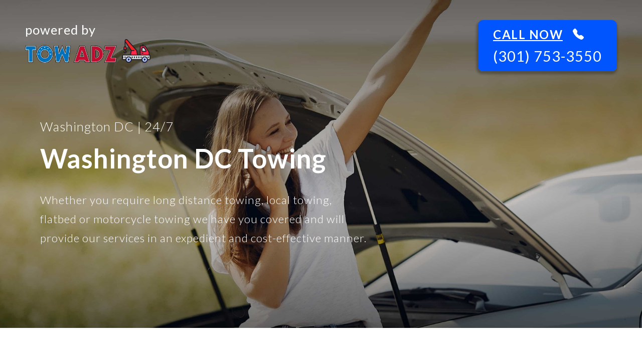

--- FILE ---
content_type: text/html
request_url: https://www.towadz.com/tow-adz-client/washingtondc-towing
body_size: 3931
content:
<!DOCTYPE html><!-- Last Published: Thu Apr 04 2024 03:49:00 GMT+0000 (Coordinated Universal Time) --><html data-wf-domain="www.towadz.com" data-wf-page="6167930f6d2514fb89c9b016" data-wf-site="612327df3ec31b6cd72511d9" data-wf-collection="6167930f6d2514f34ac9b014" data-wf-item-slug="washingtondc-towing"><head><meta charset="utf-8"/><title>Washington DC Towing</title><meta content="Whether you require long distance towing, local towing, flatbed or motorcycle towing we have you covered and will provide our services in an expedient and cost-effective manner." name="description"/><meta content="Washington DC Towing" property="og:title"/><meta content="Whether you require long distance towing, local towing, flatbed or motorcycle towing we have you covered and will provide our services in an expedient and cost-effective manner." property="og:description"/><meta content="Washington DC Towing" property="twitter:title"/><meta content="Whether you require long distance towing, local towing, flatbed or motorcycle towing we have you covered and will provide our services in an expedient and cost-effective manner." property="twitter:description"/><meta property="og:type" content="website"/><meta content="summary_large_image" name="twitter:card"/><meta content="width=device-width, initial-scale=1" name="viewport"/><meta content="8d1cf7df0546ca96" name="google-site-verification"/><link href="https://assets-global.website-files.com/612327df3ec31b6cd72511d9/css/towadz.webflow.be49bc84e.css" rel="stylesheet" type="text/css"/><link href="https://fonts.googleapis.com" rel="preconnect"/><link href="https://fonts.gstatic.com" rel="preconnect" crossorigin="anonymous"/><script src="https://ajax.googleapis.com/ajax/libs/webfont/1.6.26/webfont.js" type="text/javascript"></script><script type="text/javascript">WebFont.load({  google: {    families: ["Lato:100,100italic,300,300italic,400,400italic,700,700italic,900,900italic","Montserrat:100,100italic,200,200italic,300,300italic,400,400italic,500,500italic,600,600italic,700,700italic,800,800italic,900,900italic"]  }});</script><script type="text/javascript">!function(o,c){var n=c.documentElement,t=" w-mod-";n.className+=t+"js",("ontouchstart"in o||o.DocumentTouch&&c instanceof DocumentTouch)&&(n.className+=t+"touch")}(window,document);</script><link href="https://cdn.prod.website-files.com/612327df3ec31b6cd72511d9/613edae685f55e2367c2cf7e_tow-adz-fave%20%E2%80%93%203.png" rel="shortcut icon" type="image/x-icon"/><link href="https://cdn.prod.website-files.com/img/webclip.png" rel="apple-touch-icon"/><script async="" src="https://www.googletagmanager.com/gtag/js?id=G-CY7GFWBV62"></script><script type="text/javascript">window.dataLayer = window.dataLayer || [];function gtag(){dataLayer.push(arguments);}gtag('js', new Date());gtag('config', 'G-CY7GFWBV62', {'anonymize_ip': false});</script><script src="https://www.google.com/recaptcha/api.js" type="text/javascript"></script><script type="text/javascript">!function(f,b,e,v,n,t,s){if(f.fbq)return;n=f.fbq=function(){n.callMethod?n.callMethod.apply(n,arguments):n.queue.push(arguments)};if(!f._fbq)f._fbq=n;n.push=n;n.loaded=!0;n.version='2.0';n.agent='plwebflow';n.queue=[];t=b.createElement(e);t.async=!0;t.src=v;s=b.getElementsByTagName(e)[0];s.parentNode.insertBefore(t,s)}(window,document,'script','https://connect.facebook.net/en_US/fbevents.js');fbq('init', '612484079782709');fbq('track', 'PageView');</script><!-- Google Tag Manager -->
<script>(function(w,d,s,l,i){w[l]=w[l]||[];w[l].push({'gtm.start':
new Date().getTime(),event:'gtm.js'});var f=d.getElementsByTagName(s)[0],
j=d.createElement(s),dl=l!='dataLayer'?'&l='+l:'';j.async=true;j.src=
'https://www.googletagmanager.com/gtm.js?id='+i+dl;f.parentNode.insertBefore(j,f);
})(window,document,'script','dataLayer','GTM-NSHQ5FR');</script>
<!-- End Google Tag Manager --></head><body><div style="background-image:url(&quot;https://cdn.prod.website-files.com/613587800cb6e86396d56bfd/616ba94599b812ec2a061292_tow-adz-client-hero%20%E2%80%93%201%402x.jpg&quot;)" class="client-hero-section"><div class="client-hero-wrapper"><div class="logo-block-wrapper"><div class="white-text">powered by</div><img src="https://cdn.prod.website-files.com/612327df3ec31b6cd72511d9/612546ada34cda7c3a502f8c_tow-adz-logo.svg" loading="lazy" alt="Tow Adz logo." class="ta-logo"/></div><div class="emergency-call-wrapper"><div class="em-icon-block"><div class="em-text-link">Call Now</div><div class="html-icon w-embed"><svg xmlns="http://www.w3.org/2000/svg" width="22" height="22" fill="white" class="bi bi-telephone-fill" viewBox="0 0 16 16">
  <path fill-rule="evenodd" d="M1.885.511a1.745 1.745 0 0 1 2.61.163L6.29 2.98c.329.423.445.974.315 1.494l-.547 2.19a.678.678 0 0 0 .178.643l2.457 2.457a.678.678 0 0 0 .644.178l2.189-.547a1.745 1.745 0 0 1 1.494.315l2.306 1.794c.829.645.905 1.87.163 2.611l-1.034 1.034c-.74.74-1.846 1.065-2.877.702a18.634 18.634 0 0 1-7.01-4.42 18.634 18.634 0 0 1-4.42-7.009c-.362-1.03-.037-2.137.703-2.877L1.885.511z"/>
</svg></div></div><a href="tel:(301)753-3550" class="call-now-emergency">(301) 753-3550 </a></div></div><div class="main-hero-wrapper"><div class="hero-block-1"><div class="plain-text-white">Washington DC | 24/7</div><h1 class="heading-white">Washington DC Towing</h1><p class="paragraph-white">Whether you require long distance towing, local towing, flatbed or motorcycle towing we have you covered and will provide our services in an expedient and cost-effective manner.</p></div></div><div class="social-block"><div class="social-wrapper"><div class="social-text"><div class="follow-us-text w-dyn-bind-empty"></div></div></div><div class="social-wrapper"><div class="social-icon"><a href="#" class="social-link w-inline-block"><img height="40" loading="lazy" width="40" alt="" src="" class="social-icon-image w-dyn-bind-empty"/></a><a href="#" class="social-link w-inline-block"><img height="40" loading="lazy" width="40" alt="" src="" class="social-icon-image w-dyn-bind-empty"/></a><a href="#" class="social-link w-inline-block"><img height="40" loading="lazy" width="40" alt="" src="" class="social-icon-image w-dyn-bind-empty"/></a><a href="#" class="social-link w-inline-block"><img height="40" loading="lazy" width="40" alt="" src="" class="social-icon-image w-dyn-bind-empty"/></a><a href="#" class="social-link w-inline-block"><img height="40" loading="lazy" width="40" alt="" src="" class="social-icon-image w-dyn-bind-empty"/></a></div></div></div><div class="div-block-47"></div></div><div class="client-section-a"><div class="client-detail-wrapper"><div class="client-details-box"><div class="clinet-details-wrapper"><div><div class="details-static-heading">What We Offer</div></div><div class="thin-black-line"></div><div class="details-offering-wrapper"><div class="detals-offering-block"><img src="https://cdn.prod.website-files.com/612327df3ec31b6cd72511d9/616b6ea87138d4f359cf7008_github-verified-badge-02.svg" loading="lazy" alt="" class="blue-check-icon"/><div class="details-offering-text">Emergency Roadside &amp; Towing</div></div><div class="detals-offering-block"><img src="https://cdn.prod.website-files.com/612327df3ec31b6cd72511d9/616b6ea87138d4f359cf7008_github-verified-badge-02.svg" loading="lazy" alt="" class="blue-check-icon"/><div class="details-offering-text">Tire Changes</div></div><div class="detals-offering-block"><img src="https://cdn.prod.website-files.com/612327df3ec31b6cd72511d9/616b6ea87138d4f359cf7008_github-verified-badge-02.svg" loading="lazy" alt="" class="blue-check-icon"/><div class="details-offering-text">Vehicle Lockout Services</div></div></div><div class="thin-black-line"></div><div class="details-static-heading cta">CALL NOW</div><a href="tel:(301)753-3550" class="call-now">(301) 753-3550 </a></div></div><div class="client-content-wrapper"><img src="https://cdn.prod.website-files.com/612327df3ec31b6cd72511d9/612a84d935b1fd38d82dde7f_red-stars.svg" loading="lazy" alt="" class="red-stars-icon"/><div class="tow-client-rt w-richtext"><h2><strong>We Handle all of Your Towing Needs</strong></h2><p>Washington DC Towing provides quality towing and wrecker service that handles everything from emergency roadside, towing to tire changes and vehicle lockout services throughout Washington DC. </p><p>We’ve been servicing these areas in DC for several years and know our way around, which means we’ll get to you fast and tow your vehicle to where it needs to go, guaranteed. </p><p>Call Now For Prompt Towing, Fuel Delivery, Flat Tire Change, Lockout Services &amp; More.</p></div></div></div></div><div class="client-section-b"><div class="centered-blcok-wrapper"><div class="centered-content-top"></div><div class="centered-content-bottom"><h3 class="h3-white">Roadside Assistance That Works With You</h3><p class="center-paragraph-white">Trusted Tow Operators Available 24/7.</p><a href="tel:(301)753-3550" class="call-now">(301) 753-3550 </a><h4 class="h4-white">Call Now for Towing &amp; Roadside Services Near You!</h4><div class="container__medium w-container"><div class="service-block-wrapper left"><div class="services-container"><img src="https://cdn.prod.website-files.com/612327df3ec31b6cd72511d9/616b6ea87138d4f359cf7008_github-verified-badge-02.svg" loading="lazy" alt="" class="green-check-icon"/><div class="services-text-white">Heavy Duty Towing</div></div><div class="services-container"><img src="https://cdn.prod.website-files.com/612327df3ec31b6cd72511d9/616b6ea87138d4f359cf7008_github-verified-badge-02.svg" loading="lazy" alt="" class="green-check-icon"/><div class="services-text-white">Light Duty Towing</div></div><div class="services-container"><img src="https://cdn.prod.website-files.com/612327df3ec31b6cd72511d9/616b6ea87138d4f359cf7008_github-verified-badge-02.svg" loading="lazy" alt="" class="green-check-icon"/><div class="services-text-white">Heavy Duty Roadside Assistance</div></div></div><div class="service-block-wrapper right"><div class="services-container"><img src="https://cdn.prod.website-files.com/612327df3ec31b6cd72511d9/616b6ea87138d4f359cf7008_github-verified-badge-02.svg" loading="lazy" alt="" class="green-check-icon"/><div class="services-text-white">Jump Starts</div></div><div class="services-container"><img src="https://cdn.prod.website-files.com/612327df3ec31b6cd72511d9/616b6ea87138d4f359cf7008_github-verified-badge-02.svg" loading="lazy" alt="" class="green-check-icon"/><div class="services-text-white">Tire Changes</div></div><div class="services-container"><img src="https://cdn.prod.website-files.com/612327df3ec31b6cd72511d9/616b6ea87138d4f359cf7008_github-verified-badge-02.svg" loading="lazy" alt="" class="green-check-icon"/><div class="services-text-white">Much More!</div></div></div></div></div><div class="services-list-wrapper"><div class="standard-container w-container"><div class="sevices-block-left"><div class="services-sub-white">We Handle All Of Your Towing Needs</div></div><div class="services-block"><div class="servics-text-block"><img src="https://cdn.prod.website-files.com/612327df3ec31b6cd72511d9/616b6ea87138d4f359cf7008_github-verified-badge-02.svg" loading="lazy" alt="" class="green-check-icon"/><div class="services-text-white">Local Towing</div></div><div class="servics-text-block"><img src="https://cdn.prod.website-files.com/612327df3ec31b6cd72511d9/616b6ea87138d4f359cf7008_github-verified-badge-02.svg" loading="lazy" alt="" class="green-check-icon"/><div class="services-text-white">Long Distance Towing</div></div><div class="servics-text-block"><img src="https://cdn.prod.website-files.com/612327df3ec31b6cd72511d9/616b6ea87138d4f359cf7008_github-verified-badge-02.svg" loading="lazy" alt="" class="green-check-icon"/><div class="services-text-white">Flatbed Towing</div></div></div><div class="services-block"><div class="servics-text-block"><img src="https://cdn.prod.website-files.com/612327df3ec31b6cd72511d9/616b6ea87138d4f359cf7008_github-verified-badge-02.svg" loading="lazy" alt="" class="green-check-icon"/><div class="services-text-white">Roadside Service</div></div><div class="servics-text-block"><img src="https://cdn.prod.website-files.com/612327df3ec31b6cd72511d9/616b6ea87138d4f359cf7008_github-verified-badge-02.svg" loading="lazy" alt="" class="green-check-icon"/><div class="services-text-white">Motorcycle Towing and much more</div></div></div></div></div></div></div><footer class="footer"><div class="container-2 footer w-container"><div class="footer-content-wrapper"><div class="footer-left"><a href="/" class="footer-logo-link w-inline-block"><img src="https://cdn.prod.website-files.com/612327df3ec31b6cd72511d9/612aebbce84a8f40ff66d18e_tow_adz_logo.svg" loading="eager" alt="Tow Adz stacked logo." class="footer-logo"/></a><div class="footer-cta-phone"><strong>Call Us:</strong> <span class="text-span-6">(888) 301-4112</span></div></div><div class="footer-right"><div class="footer-social-wrapper"><div class="footer-social-block"><a href="https://www.facebook.com/TowAdz" target="_blank" class="sm-link-block w-inline-block"><img src="https://cdn.prod.website-files.com/612327df3ec31b6cd72511d9/612bbfc51d22d55ecb86b391_Social%20Icons%20White-01.svg" loading="eager" alt="facebook icon" class="sm-icon"/></a></div><div class="footer-social-block"><a href="https://twitter.com/Tow_Adz" target="_blank" class="sm-link-block w-inline-block"><img src="https://cdn.prod.website-files.com/612327df3ec31b6cd72511d9/612bbfc60bc3a69fad5b22b6_Social%20Icons%20White-02.svg" loading="eager" alt="Twitter icon" class="sm-icon"/></a></div><div class="footer-social-block"><a href="https://www.instagram.com/tow_adz/" target="_blank" class="sm-link-block w-inline-block"><img src="https://cdn.prod.website-files.com/612327df3ec31b6cd72511d9/612bbfc6901fda059b931ddb_Social%20Icons%20White-03%20copy.svg" loading="eager" alt="Instagram icon" class="sm-icon"/></a></div><div class="footer-social-block"><a href="https://www.linkedin.com/company/towadz/about/" target="_blank" class="sm-link-block w-inline-block"><img src="https://cdn.prod.website-files.com/612327df3ec31b6cd72511d9/612bbfc668e46465b2d5ea4a_Social%20Icons%20White-04.svg" loading="eager" alt="LinkedIn icon" class="sm-icon"/></a></div></div></div></div><div class="footer-legal-wrapper"><div class="footer-legal-block"><a href="/tow-adz-terms-conditions" class="legal-link">Terms &amp; Conditions</a><a href="/tow-adz-privacy-policy" class="legal-link">Privacy Policy</a></div></div></div></footer><script src="https://d3e54v103j8qbb.cloudfront.net/js/jquery-3.5.1.min.dc5e7f18c8.js?site=612327df3ec31b6cd72511d9" type="text/javascript" integrity="sha256-9/aliU8dGd2tb6OSsuzixeV4y/faTqgFtohetphbbj0=" crossorigin="anonymous"></script><script src="https://assets-global.website-files.com/612327df3ec31b6cd72511d9/js/webflow.395f40d9a.js" type="text/javascript"></script></body></html>

--- FILE ---
content_type: text/css
request_url: https://assets-global.website-files.com/612327df3ec31b6cd72511d9/css/towadz.webflow.be49bc84e.css
body_size: 21744
content:
html {
  -webkit-text-size-adjust: 100%;
  -ms-text-size-adjust: 100%;
  font-family: sans-serif;
}

body {
  margin: 0;
}

article, aside, details, figcaption, figure, footer, header, hgroup, main, menu, nav, section, summary {
  display: block;
}

audio, canvas, progress, video {
  vertical-align: baseline;
  display: inline-block;
}

audio:not([controls]) {
  height: 0;
  display: none;
}

[hidden], template {
  display: none;
}

a {
  background-color: rgba(0, 0, 0, 0);
}

a:active, a:hover {
  outline: 0;
}

abbr[title] {
  border-bottom: 1px dotted;
}

b, strong {
  font-weight: bold;
}

dfn {
  font-style: italic;
}

h1 {
  margin: .67em 0;
  font-size: 2em;
}

mark {
  color: #000;
  background: #ff0;
}

small {
  font-size: 80%;
}

sub, sup {
  vertical-align: baseline;
  font-size: 75%;
  line-height: 0;
  position: relative;
}

sup {
  top: -.5em;
}

sub {
  bottom: -.25em;
}

img {
  border: 0;
}

svg:not(:root) {
  overflow: hidden;
}

hr {
  box-sizing: content-box;
  height: 0;
}

pre {
  overflow: auto;
}

code, kbd, pre, samp {
  font-family: monospace;
  font-size: 1em;
}

button, input, optgroup, select, textarea {
  color: inherit;
  font: inherit;
  margin: 0;
}

button {
  overflow: visible;
}

button, select {
  text-transform: none;
}

button, html input[type="button"], input[type="reset"] {
  -webkit-appearance: button;
  cursor: pointer;
}

button[disabled], html input[disabled] {
  cursor: default;
}

button::-moz-focus-inner, input::-moz-focus-inner {
  border: 0;
  padding: 0;
}

input {
  line-height: normal;
}

input[type="checkbox"], input[type="radio"] {
  box-sizing: border-box;
  padding: 0;
}

input[type="number"]::-webkit-inner-spin-button, input[type="number"]::-webkit-outer-spin-button {
  height: auto;
}

input[type="search"] {
  -webkit-appearance: none;
}

input[type="search"]::-webkit-search-cancel-button, input[type="search"]::-webkit-search-decoration {
  -webkit-appearance: none;
}

legend {
  border: 0;
  padding: 0;
}

textarea {
  overflow: auto;
}

optgroup {
  font-weight: bold;
}

table {
  border-collapse: collapse;
  border-spacing: 0;
}

td, th {
  padding: 0;
}

@font-face {
  font-family: webflow-icons;
  src: url("[data-uri]") format("truetype");
  font-weight: normal;
  font-style: normal;
}

[class^="w-icon-"], [class*=" w-icon-"] {
  speak: none;
  font-variant: normal;
  text-transform: none;
  -webkit-font-smoothing: antialiased;
  -moz-osx-font-smoothing: grayscale;
  font-style: normal;
  font-weight: normal;
  line-height: 1;
  font-family: webflow-icons !important;
}

.w-icon-slider-right:before {
  content: "";
}

.w-icon-slider-left:before {
  content: "";
}

.w-icon-nav-menu:before {
  content: "";
}

.w-icon-arrow-down:before, .w-icon-dropdown-toggle:before {
  content: "";
}

.w-icon-file-upload-remove:before {
  content: "";
}

.w-icon-file-upload-icon:before {
  content: "";
}

* {
  box-sizing: border-box;
}

html {
  height: 100%;
}

body {
  color: #333;
  background-color: #fff;
  min-height: 100%;
  margin: 0;
  font-family: Arial, sans-serif;
  font-size: 14px;
  line-height: 20px;
}

img {
  vertical-align: middle;
  max-width: 100%;
  display: inline-block;
}

html.w-mod-touch * {
  background-attachment: scroll !important;
}

.w-block {
  display: block;
}

.w-inline-block {
  max-width: 100%;
  display: inline-block;
}

.w-clearfix:before, .w-clearfix:after {
  content: " ";
  grid-area: 1 / 1 / 2 / 2;
  display: table;
}

.w-clearfix:after {
  clear: both;
}

.w-hidden {
  display: none;
}

.w-button {
  color: #fff;
  line-height: inherit;
  cursor: pointer;
  background-color: #3898ec;
  border: 0;
  border-radius: 0;
  padding: 9px 15px;
  text-decoration: none;
  display: inline-block;
}

input.w-button {
  -webkit-appearance: button;
}

html[data-w-dynpage] [data-w-cloak] {
  color: rgba(0, 0, 0, 0) !important;
}

.w-code-block {
  margin: unset;
}

pre.w-code-block code {
  all: inherit;
}

.w-webflow-badge, .w-webflow-badge * {
  z-index: auto;
  visibility: visible;
  box-sizing: border-box;
  float: none;
  clear: none;
  box-shadow: none;
  opacity: 1;
  direction: ltr;
  font-family: inherit;
  font-weight: inherit;
  color: inherit;
  font-size: inherit;
  line-height: inherit;
  font-style: inherit;
  font-variant: inherit;
  text-align: inherit;
  letter-spacing: inherit;
  -webkit-text-decoration: inherit;
  text-decoration: inherit;
  text-indent: 0;
  text-transform: inherit;
  text-shadow: none;
  font-smoothing: auto;
  vertical-align: baseline;
  cursor: inherit;
  white-space: inherit;
  word-break: normal;
  word-spacing: normal;
  word-wrap: normal;
  background: none;
  border: 0 rgba(0, 0, 0, 0);
  border-radius: 0;
  width: auto;
  min-width: 0;
  max-width: none;
  height: auto;
  min-height: 0;
  max-height: none;
  margin: 0;
  padding: 0;
  list-style-type: disc;
  transition: none;
  display: block;
  position: static;
  top: auto;
  bottom: auto;
  left: auto;
  right: auto;
  overflow: visible;
  transform: none;
}

.w-webflow-badge {
  white-space: nowrap;
  cursor: pointer;
  box-shadow: 0 0 0 1px rgba(0, 0, 0, .1), 0 1px 3px rgba(0, 0, 0, .1);
  visibility: visible !important;
  z-index: 2147483647 !important;
  color: #aaadb0 !important;
  opacity: 1 !important;
  background-color: #fff !important;
  border-radius: 3px !important;
  width: auto !important;
  height: auto !important;
  margin: 0 !important;
  padding: 6px !important;
  font-size: 12px !important;
  line-height: 14px !important;
  text-decoration: none !important;
  display: inline-block !important;
  position: fixed !important;
  top: auto !important;
  bottom: 12px !important;
  left: auto !important;
  right: 12px !important;
  overflow: visible !important;
  transform: none !important;
}

.w-webflow-badge > img {
  visibility: visible !important;
  opacity: 1 !important;
  vertical-align: middle !important;
  display: inline-block !important;
}

h1, h2, h3, h4, h5, h6 {
  margin-bottom: 10px;
  font-weight: bold;
}

h1 {
  margin-top: 20px;
  font-size: 38px;
  line-height: 44px;
}

h2 {
  margin-top: 20px;
  font-size: 32px;
  line-height: 36px;
}

h3 {
  margin-top: 20px;
  font-size: 24px;
  line-height: 30px;
}

h4 {
  margin-top: 10px;
  font-size: 18px;
  line-height: 24px;
}

h5 {
  margin-top: 10px;
  font-size: 14px;
  line-height: 20px;
}

h6 {
  margin-top: 10px;
  font-size: 12px;
  line-height: 18px;
}

p {
  margin-top: 0;
  margin-bottom: 10px;
}

blockquote {
  border-left: 5px solid #e2e2e2;
  margin: 0 0 10px;
  padding: 10px 20px;
  font-size: 18px;
  line-height: 22px;
}

figure {
  margin: 0 0 10px;
}

figcaption {
  text-align: center;
  margin-top: 5px;
}

ul, ol {
  margin-top: 0;
  margin-bottom: 10px;
  padding-left: 40px;
}

.w-list-unstyled {
  padding-left: 0;
  list-style: none;
}

.w-embed:before, .w-embed:after {
  content: " ";
  grid-area: 1 / 1 / 2 / 2;
  display: table;
}

.w-embed:after {
  clear: both;
}

.w-video {
  width: 100%;
  padding: 0;
  position: relative;
}

.w-video iframe, .w-video object, .w-video embed {
  border: none;
  width: 100%;
  height: 100%;
  position: absolute;
  top: 0;
  left: 0;
}

fieldset {
  border: 0;
  margin: 0;
  padding: 0;
}

button, [type="button"], [type="reset"] {
  cursor: pointer;
  -webkit-appearance: button;
  border: 0;
}

.w-form {
  margin: 0 0 15px;
}

.w-form-done {
  text-align: center;
  background-color: #ddd;
  padding: 20px;
  display: none;
}

.w-form-fail {
  background-color: #ffdede;
  margin-top: 10px;
  padding: 10px;
  display: none;
}

label {
  margin-bottom: 5px;
  font-weight: bold;
  display: block;
}

.w-input, .w-select {
  color: #333;
  vertical-align: middle;
  background-color: #fff;
  border: 1px solid #ccc;
  width: 100%;
  height: 38px;
  margin-bottom: 10px;
  padding: 8px 12px;
  font-size: 14px;
  line-height: 1.42857;
  display: block;
}

.w-input:-moz-placeholder, .w-select:-moz-placeholder {
  color: #999;
}

.w-input::-moz-placeholder, .w-select::-moz-placeholder {
  color: #999;
  opacity: 1;
}

.w-input::-webkit-input-placeholder, .w-select::-webkit-input-placeholder {
  color: #999;
}

.w-input:focus, .w-select:focus {
  border-color: #3898ec;
  outline: 0;
}

.w-input[disabled], .w-select[disabled], .w-input[readonly], .w-select[readonly], fieldset[disabled] .w-input, fieldset[disabled] .w-select {
  cursor: not-allowed;
}

.w-input[disabled]:not(.w-input-disabled), .w-select[disabled]:not(.w-input-disabled), .w-input[readonly], .w-select[readonly], fieldset[disabled]:not(.w-input-disabled) .w-input, fieldset[disabled]:not(.w-input-disabled) .w-select {
  background-color: #eee;
}

textarea.w-input, textarea.w-select {
  height: auto;
}

.w-select {
  background-color: #f3f3f3;
}

.w-select[multiple] {
  height: auto;
}

.w-form-label {
  cursor: pointer;
  margin-bottom: 0;
  font-weight: normal;
  display: inline-block;
}

.w-radio {
  margin-bottom: 5px;
  padding-left: 20px;
  display: block;
}

.w-radio:before, .w-radio:after {
  content: " ";
  grid-area: 1 / 1 / 2 / 2;
  display: table;
}

.w-radio:after {
  clear: both;
}

.w-radio-input {
  float: left;
  margin: 3px 0 0 -20px;
  line-height: normal;
}

.w-file-upload {
  margin-bottom: 10px;
  display: block;
}

.w-file-upload-input {
  opacity: 0;
  z-index: -100;
  width: .1px;
  height: .1px;
  position: absolute;
  overflow: hidden;
}

.w-file-upload-default, .w-file-upload-uploading, .w-file-upload-success {
  color: #333;
  display: inline-block;
}

.w-file-upload-error {
  margin-top: 10px;
  display: block;
}

.w-file-upload-default.w-hidden, .w-file-upload-uploading.w-hidden, .w-file-upload-error.w-hidden, .w-file-upload-success.w-hidden {
  display: none;
}

.w-file-upload-uploading-btn {
  cursor: pointer;
  background-color: #fafafa;
  border: 1px solid #ccc;
  margin: 0;
  padding: 8px 12px;
  font-size: 14px;
  font-weight: normal;
  display: flex;
}

.w-file-upload-file {
  background-color: #fafafa;
  border: 1px solid #ccc;
  flex-grow: 1;
  justify-content: space-between;
  margin: 0;
  padding: 8px 9px 8px 11px;
  display: flex;
}

.w-file-upload-file-name {
  font-size: 14px;
  font-weight: normal;
  display: block;
}

.w-file-remove-link {
  cursor: pointer;
  width: auto;
  height: auto;
  margin-top: 3px;
  margin-left: 10px;
  padding: 3px;
  display: block;
}

.w-icon-file-upload-remove {
  margin: auto;
  font-size: 10px;
}

.w-file-upload-error-msg {
  color: #ea384c;
  padding: 2px 0;
  display: inline-block;
}

.w-file-upload-info {
  padding: 0 12px;
  line-height: 38px;
  display: inline-block;
}

.w-file-upload-label {
  cursor: pointer;
  background-color: #fafafa;
  border: 1px solid #ccc;
  margin: 0;
  padding: 8px 12px;
  font-size: 14px;
  font-weight: normal;
  display: inline-block;
}

.w-icon-file-upload-icon, .w-icon-file-upload-uploading {
  width: 20px;
  margin-right: 8px;
  display: inline-block;
}

.w-icon-file-upload-uploading {
  height: 20px;
}

.w-container {
  max-width: 940px;
  margin-left: auto;
  margin-right: auto;
}

.w-container:before, .w-container:after {
  content: " ";
  grid-area: 1 / 1 / 2 / 2;
  display: table;
}

.w-container:after {
  clear: both;
}

.w-container .w-row {
  margin-left: -10px;
  margin-right: -10px;
}

.w-row:before, .w-row:after {
  content: " ";
  grid-area: 1 / 1 / 2 / 2;
  display: table;
}

.w-row:after {
  clear: both;
}

.w-row .w-row {
  margin-left: 0;
  margin-right: 0;
}

.w-col {
  float: left;
  width: 100%;
  min-height: 1px;
  padding-left: 10px;
  padding-right: 10px;
  position: relative;
}

.w-col .w-col {
  padding-left: 0;
  padding-right: 0;
}

.w-col-1 {
  width: 8.33333%;
}

.w-col-2 {
  width: 16.6667%;
}

.w-col-3 {
  width: 25%;
}

.w-col-4 {
  width: 33.3333%;
}

.w-col-5 {
  width: 41.6667%;
}

.w-col-6 {
  width: 50%;
}

.w-col-7 {
  width: 58.3333%;
}

.w-col-8 {
  width: 66.6667%;
}

.w-col-9 {
  width: 75%;
}

.w-col-10 {
  width: 83.3333%;
}

.w-col-11 {
  width: 91.6667%;
}

.w-col-12 {
  width: 100%;
}

.w-hidden-main {
  display: none !important;
}

@media screen and (max-width: 991px) {
  .w-container {
    max-width: 728px;
  }

  .w-hidden-main {
    display: inherit !important;
  }

  .w-hidden-medium {
    display: none !important;
  }

  .w-col-medium-1 {
    width: 8.33333%;
  }

  .w-col-medium-2 {
    width: 16.6667%;
  }

  .w-col-medium-3 {
    width: 25%;
  }

  .w-col-medium-4 {
    width: 33.3333%;
  }

  .w-col-medium-5 {
    width: 41.6667%;
  }

  .w-col-medium-6 {
    width: 50%;
  }

  .w-col-medium-7 {
    width: 58.3333%;
  }

  .w-col-medium-8 {
    width: 66.6667%;
  }

  .w-col-medium-9 {
    width: 75%;
  }

  .w-col-medium-10 {
    width: 83.3333%;
  }

  .w-col-medium-11 {
    width: 91.6667%;
  }

  .w-col-medium-12 {
    width: 100%;
  }

  .w-col-stack {
    width: 100%;
    left: auto;
    right: auto;
  }
}

@media screen and (max-width: 767px) {
  .w-hidden-main, .w-hidden-medium {
    display: inherit !important;
  }

  .w-hidden-small {
    display: none !important;
  }

  .w-row, .w-container .w-row {
    margin-left: 0;
    margin-right: 0;
  }

  .w-col {
    width: 100%;
    left: auto;
    right: auto;
  }

  .w-col-small-1 {
    width: 8.33333%;
  }

  .w-col-small-2 {
    width: 16.6667%;
  }

  .w-col-small-3 {
    width: 25%;
  }

  .w-col-small-4 {
    width: 33.3333%;
  }

  .w-col-small-5 {
    width: 41.6667%;
  }

  .w-col-small-6 {
    width: 50%;
  }

  .w-col-small-7 {
    width: 58.3333%;
  }

  .w-col-small-8 {
    width: 66.6667%;
  }

  .w-col-small-9 {
    width: 75%;
  }

  .w-col-small-10 {
    width: 83.3333%;
  }

  .w-col-small-11 {
    width: 91.6667%;
  }

  .w-col-small-12 {
    width: 100%;
  }
}

@media screen and (max-width: 479px) {
  .w-container {
    max-width: none;
  }

  .w-hidden-main, .w-hidden-medium, .w-hidden-small {
    display: inherit !important;
  }

  .w-hidden-tiny {
    display: none !important;
  }

  .w-col {
    width: 100%;
  }

  .w-col-tiny-1 {
    width: 8.33333%;
  }

  .w-col-tiny-2 {
    width: 16.6667%;
  }

  .w-col-tiny-3 {
    width: 25%;
  }

  .w-col-tiny-4 {
    width: 33.3333%;
  }

  .w-col-tiny-5 {
    width: 41.6667%;
  }

  .w-col-tiny-6 {
    width: 50%;
  }

  .w-col-tiny-7 {
    width: 58.3333%;
  }

  .w-col-tiny-8 {
    width: 66.6667%;
  }

  .w-col-tiny-9 {
    width: 75%;
  }

  .w-col-tiny-10 {
    width: 83.3333%;
  }

  .w-col-tiny-11 {
    width: 91.6667%;
  }

  .w-col-tiny-12 {
    width: 100%;
  }
}

.w-widget {
  position: relative;
}

.w-widget-map {
  width: 100%;
  height: 400px;
}

.w-widget-map label {
  width: auto;
  display: inline;
}

.w-widget-map img {
  max-width: inherit;
}

.w-widget-map .gm-style-iw {
  text-align: center;
}

.w-widget-map .gm-style-iw > button {
  display: none !important;
}

.w-widget-twitter {
  overflow: hidden;
}

.w-widget-twitter-count-shim {
  vertical-align: top;
  text-align: center;
  background: #fff;
  border: 1px solid #758696;
  border-radius: 3px;
  width: 28px;
  height: 20px;
  display: inline-block;
  position: relative;
}

.w-widget-twitter-count-shim * {
  pointer-events: none;
  -webkit-user-select: none;
  -ms-user-select: none;
  user-select: none;
}

.w-widget-twitter-count-shim .w-widget-twitter-count-inner {
  text-align: center;
  color: #999;
  font-family: serif;
  font-size: 15px;
  line-height: 12px;
  position: relative;
}

.w-widget-twitter-count-shim .w-widget-twitter-count-clear {
  display: block;
  position: relative;
}

.w-widget-twitter-count-shim.w--large {
  width: 36px;
  height: 28px;
}

.w-widget-twitter-count-shim.w--large .w-widget-twitter-count-inner {
  font-size: 18px;
  line-height: 18px;
}

.w-widget-twitter-count-shim:not(.w--vertical) {
  margin-left: 5px;
  margin-right: 8px;
}

.w-widget-twitter-count-shim:not(.w--vertical).w--large {
  margin-left: 6px;
}

.w-widget-twitter-count-shim:not(.w--vertical):before, .w-widget-twitter-count-shim:not(.w--vertical):after {
  content: " ";
  pointer-events: none;
  border: solid rgba(0, 0, 0, 0);
  width: 0;
  height: 0;
  position: absolute;
  top: 50%;
  left: 0;
}

.w-widget-twitter-count-shim:not(.w--vertical):before {
  border-width: 4px;
  border-color: rgba(117, 134, 150, 0) #5d6c7b rgba(117, 134, 150, 0) rgba(117, 134, 150, 0);
  margin-top: -4px;
  margin-left: -9px;
}

.w-widget-twitter-count-shim:not(.w--vertical).w--large:before {
  border-width: 5px;
  margin-top: -5px;
  margin-left: -10px;
}

.w-widget-twitter-count-shim:not(.w--vertical):after {
  border-width: 4px;
  border-color: rgba(255, 255, 255, 0) #fff rgba(255, 255, 255, 0) rgba(255, 255, 255, 0);
  margin-top: -4px;
  margin-left: -8px;
}

.w-widget-twitter-count-shim:not(.w--vertical).w--large:after {
  border-width: 5px;
  margin-top: -5px;
  margin-left: -9px;
}

.w-widget-twitter-count-shim.w--vertical {
  width: 61px;
  height: 33px;
  margin-bottom: 8px;
}

.w-widget-twitter-count-shim.w--vertical:before, .w-widget-twitter-count-shim.w--vertical:after {
  content: " ";
  pointer-events: none;
  border: solid rgba(0, 0, 0, 0);
  width: 0;
  height: 0;
  position: absolute;
  top: 100%;
  left: 50%;
}

.w-widget-twitter-count-shim.w--vertical:before {
  border-width: 5px;
  border-color: #5d6c7b rgba(117, 134, 150, 0) rgba(117, 134, 150, 0);
  margin-left: -5px;
}

.w-widget-twitter-count-shim.w--vertical:after {
  border-width: 4px;
  border-color: #fff rgba(255, 255, 255, 0) rgba(255, 255, 255, 0);
  margin-left: -4px;
}

.w-widget-twitter-count-shim.w--vertical .w-widget-twitter-count-inner {
  font-size: 18px;
  line-height: 22px;
}

.w-widget-twitter-count-shim.w--vertical.w--large {
  width: 76px;
}

.w-background-video {
  color: #fff;
  height: 500px;
  position: relative;
  overflow: hidden;
}

.w-background-video > video {
  object-fit: cover;
  z-index: -100;
  background-position: 50%;
  background-size: cover;
  width: 100%;
  height: 100%;
  margin: auto;
  position: absolute;
  top: -100%;
  bottom: -100%;
  left: -100%;
  right: -100%;
}

.w-background-video > video::-webkit-media-controls-start-playback-button {
  -webkit-appearance: none;
  display: none !important;
}

.w-background-video--control {
  background-color: rgba(0, 0, 0, 0);
  padding: 0;
  position: absolute;
  bottom: 1em;
  right: 1em;
}

.w-background-video--control > [hidden] {
  display: none !important;
}

.w-slider {
  text-align: center;
  clear: both;
  -webkit-tap-highlight-color: rgba(0, 0, 0, 0);
  tap-highlight-color: rgba(0, 0, 0, 0);
  background: #ddd;
  height: 300px;
  position: relative;
}

.w-slider-mask {
  z-index: 1;
  white-space: nowrap;
  height: 100%;
  display: block;
  position: relative;
  left: 0;
  right: 0;
  overflow: hidden;
}

.w-slide {
  vertical-align: top;
  white-space: normal;
  text-align: left;
  width: 100%;
  height: 100%;
  display: inline-block;
  position: relative;
}

.w-slider-nav {
  z-index: 2;
  text-align: center;
  -webkit-tap-highlight-color: rgba(0, 0, 0, 0);
  tap-highlight-color: rgba(0, 0, 0, 0);
  height: 40px;
  margin: auto;
  padding-top: 10px;
  position: absolute;
  top: auto;
  bottom: 0;
  left: 0;
  right: 0;
}

.w-slider-nav.w-round > div {
  border-radius: 100%;
}

.w-slider-nav.w-num > div {
  font-size: inherit;
  line-height: inherit;
  width: auto;
  height: auto;
  padding: .2em .5em;
}

.w-slider-nav.w-shadow > div {
  box-shadow: 0 0 3px rgba(51, 51, 51, .4);
}

.w-slider-nav-invert {
  color: #fff;
}

.w-slider-nav-invert > div {
  background-color: rgba(34, 34, 34, .4);
}

.w-slider-nav-invert > div.w-active {
  background-color: #222;
}

.w-slider-dot {
  cursor: pointer;
  background-color: rgba(255, 255, 255, .4);
  width: 1em;
  height: 1em;
  margin: 0 3px .5em;
  transition: background-color .1s, color .1s;
  display: inline-block;
  position: relative;
}

.w-slider-dot.w-active {
  background-color: #fff;
}

.w-slider-dot:focus {
  outline: none;
  box-shadow: 0 0 0 2px #fff;
}

.w-slider-dot:focus.w-active {
  box-shadow: none;
}

.w-slider-arrow-left, .w-slider-arrow-right {
  cursor: pointer;
  color: #fff;
  -webkit-tap-highlight-color: rgba(0, 0, 0, 0);
  tap-highlight-color: rgba(0, 0, 0, 0);
  -webkit-user-select: none;
  -ms-user-select: none;
  user-select: none;
  width: 80px;
  margin: auto;
  font-size: 40px;
  position: absolute;
  top: 0;
  bottom: 0;
  left: 0;
  right: 0;
  overflow: hidden;
}

.w-slider-arrow-left [class^="w-icon-"], .w-slider-arrow-right [class^="w-icon-"], .w-slider-arrow-left [class*=" w-icon-"], .w-slider-arrow-right [class*=" w-icon-"] {
  position: absolute;
}

.w-slider-arrow-left:focus, .w-slider-arrow-right:focus {
  outline: 0;
}

.w-slider-arrow-left {
  z-index: 3;
  right: auto;
}

.w-slider-arrow-right {
  z-index: 4;
  left: auto;
}

.w-icon-slider-left, .w-icon-slider-right {
  width: 1em;
  height: 1em;
  margin: auto;
  top: 0;
  bottom: 0;
  left: 0;
  right: 0;
}

.w-slider-aria-label {
  clip: rect(0 0 0 0);
  border: 0;
  width: 1px;
  height: 1px;
  margin: -1px;
  padding: 0;
  position: absolute;
  overflow: hidden;
}

.w-slider-force-show {
  display: block !important;
}

.w-dropdown {
  text-align: left;
  z-index: 900;
  margin-left: auto;
  margin-right: auto;
  display: inline-block;
  position: relative;
}

.w-dropdown-btn, .w-dropdown-toggle, .w-dropdown-link {
  vertical-align: top;
  color: #222;
  text-align: left;
  white-space: nowrap;
  margin-left: auto;
  margin-right: auto;
  padding: 20px;
  text-decoration: none;
  position: relative;
}

.w-dropdown-toggle {
  -webkit-user-select: none;
  -ms-user-select: none;
  user-select: none;
  cursor: pointer;
  padding-right: 40px;
  display: inline-block;
}

.w-dropdown-toggle:focus {
  outline: 0;
}

.w-icon-dropdown-toggle {
  width: 1em;
  height: 1em;
  margin: auto 20px auto auto;
  position: absolute;
  top: 0;
  bottom: 0;
  right: 0;
}

.w-dropdown-list {
  background: #ddd;
  min-width: 100%;
  display: none;
  position: absolute;
}

.w-dropdown-list.w--open {
  display: block;
}

.w-dropdown-link {
  color: #222;
  padding: 10px 20px;
  display: block;
}

.w-dropdown-link.w--current {
  color: #0082f3;
}

.w-dropdown-link:focus {
  outline: 0;
}

@media screen and (max-width: 767px) {
  .w-nav-brand {
    padding-left: 10px;
  }
}

.w-lightbox-backdrop {
  cursor: auto;
  letter-spacing: normal;
  text-indent: 0;
  text-shadow: none;
  text-transform: none;
  visibility: visible;
  white-space: normal;
  word-break: normal;
  word-spacing: normal;
  word-wrap: normal;
  color: #fff;
  text-align: center;
  z-index: 2000;
  opacity: 0;
  -webkit-user-select: none;
  -moz-user-select: none;
  -webkit-tap-highlight-color: transparent;
  background: rgba(0, 0, 0, .9);
  outline: 0;
  font-family: Helvetica Neue, Helvetica, Ubuntu, Segoe UI, Verdana, sans-serif;
  font-size: 17px;
  font-style: normal;
  font-weight: 300;
  line-height: 1.2;
  list-style: disc;
  position: fixed;
  top: 0;
  bottom: 0;
  left: 0;
  right: 0;
  -webkit-transform: translate(0);
}

.w-lightbox-backdrop, .w-lightbox-container {
  -webkit-overflow-scrolling: touch;
  height: 100%;
  overflow: auto;
}

.w-lightbox-content {
  height: 100vh;
  position: relative;
  overflow: hidden;
}

.w-lightbox-view {
  opacity: 0;
  width: 100vw;
  height: 100vh;
  position: absolute;
}

.w-lightbox-view:before {
  content: "";
  height: 100vh;
}

.w-lightbox-group, .w-lightbox-group .w-lightbox-view, .w-lightbox-group .w-lightbox-view:before {
  height: 86vh;
}

.w-lightbox-frame, .w-lightbox-view:before {
  vertical-align: middle;
  display: inline-block;
}

.w-lightbox-figure {
  margin: 0;
  position: relative;
}

.w-lightbox-group .w-lightbox-figure {
  cursor: pointer;
}

.w-lightbox-img {
  width: auto;
  max-width: none;
  height: auto;
}

.w-lightbox-image {
  float: none;
  max-width: 100vw;
  max-height: 100vh;
  display: block;
}

.w-lightbox-group .w-lightbox-image {
  max-height: 86vh;
}

.w-lightbox-caption {
  text-align: left;
  text-overflow: ellipsis;
  white-space: nowrap;
  background: rgba(0, 0, 0, .4);
  padding: .5em 1em;
  position: absolute;
  bottom: 0;
  left: 0;
  right: 0;
  overflow: hidden;
}

.w-lightbox-embed {
  width: 100%;
  height: 100%;
  position: absolute;
  top: 0;
  bottom: 0;
  left: 0;
  right: 0;
}

.w-lightbox-control {
  cursor: pointer;
  background-position: center;
  background-repeat: no-repeat;
  background-size: 24px;
  width: 4em;
  transition: all .3s;
  position: absolute;
  top: 0;
}

.w-lightbox-left {
  background-image: url("[data-uri]");
  display: none;
  bottom: 0;
  left: 0;
}

.w-lightbox-right {
  background-image: url("[data-uri]");
  display: none;
  bottom: 0;
  right: 0;
}

.w-lightbox-close {
  background-image: url("[data-uri]");
  background-size: 18px;
  height: 2.6em;
  right: 0;
}

.w-lightbox-strip {
  white-space: nowrap;
  padding: 0 1vh;
  line-height: 0;
  position: absolute;
  bottom: 0;
  left: 0;
  right: 0;
  overflow-x: auto;
  overflow-y: hidden;
}

.w-lightbox-item {
  box-sizing: content-box;
  cursor: pointer;
  width: 10vh;
  padding: 2vh 1vh;
  display: inline-block;
  -webkit-transform: translate3d(0, 0, 0);
}

.w-lightbox-active {
  opacity: .3;
}

.w-lightbox-thumbnail {
  background: #222;
  height: 10vh;
  position: relative;
  overflow: hidden;
}

.w-lightbox-thumbnail-image {
  position: absolute;
  top: 0;
  left: 0;
}

.w-lightbox-thumbnail .w-lightbox-tall {
  width: 100%;
  top: 50%;
  transform: translate(0, -50%);
}

.w-lightbox-thumbnail .w-lightbox-wide {
  height: 100%;
  left: 50%;
  transform: translate(-50%);
}

.w-lightbox-spinner {
  box-sizing: border-box;
  border: 5px solid rgba(0, 0, 0, .4);
  border-radius: 50%;
  width: 40px;
  height: 40px;
  margin-top: -20px;
  margin-left: -20px;
  animation: .8s linear infinite spin;
  position: absolute;
  top: 50%;
  left: 50%;
}

.w-lightbox-spinner:after {
  content: "";
  border: 3px solid rgba(0, 0, 0, 0);
  border-bottom-color: #fff;
  border-radius: 50%;
  position: absolute;
  top: -4px;
  bottom: -4px;
  left: -4px;
  right: -4px;
}

.w-lightbox-hide {
  display: none;
}

.w-lightbox-noscroll {
  overflow: hidden;
}

@media (min-width: 768px) {
  .w-lightbox-content {
    height: 96vh;
    margin-top: 2vh;
  }

  .w-lightbox-view, .w-lightbox-view:before {
    height: 96vh;
  }

  .w-lightbox-group, .w-lightbox-group .w-lightbox-view, .w-lightbox-group .w-lightbox-view:before {
    height: 84vh;
  }

  .w-lightbox-image {
    max-width: 96vw;
    max-height: 96vh;
  }

  .w-lightbox-group .w-lightbox-image {
    max-width: 82.3vw;
    max-height: 84vh;
  }

  .w-lightbox-left, .w-lightbox-right {
    opacity: .5;
    display: block;
  }

  .w-lightbox-close {
    opacity: .8;
  }

  .w-lightbox-control:hover {
    opacity: 1;
  }
}

.w-lightbox-inactive, .w-lightbox-inactive:hover {
  opacity: 0;
}

.w-richtext:before, .w-richtext:after {
  content: " ";
  grid-area: 1 / 1 / 2 / 2;
  display: table;
}

.w-richtext:after {
  clear: both;
}

.w-richtext[contenteditable="true"]:before, .w-richtext[contenteditable="true"]:after {
  white-space: initial;
}

.w-richtext ol, .w-richtext ul {
  overflow: hidden;
}

.w-richtext .w-richtext-figure-selected.w-richtext-figure-type-video div:after, .w-richtext .w-richtext-figure-selected[data-rt-type="video"] div:after, .w-richtext .w-richtext-figure-selected.w-richtext-figure-type-image div, .w-richtext .w-richtext-figure-selected[data-rt-type="image"] div {
  outline: 2px solid #2895f7;
}

.w-richtext figure.w-richtext-figure-type-video > div:after, .w-richtext figure[data-rt-type="video"] > div:after {
  content: "";
  display: none;
  position: absolute;
  top: 0;
  bottom: 0;
  left: 0;
  right: 0;
}

.w-richtext figure {
  max-width: 60%;
  position: relative;
}

.w-richtext figure > div:before {
  cursor: default !important;
}

.w-richtext figure img {
  width: 100%;
}

.w-richtext figure figcaption.w-richtext-figcaption-placeholder {
  opacity: .6;
}

.w-richtext figure div {
  color: rgba(0, 0, 0, 0);
  font-size: 0;
}

.w-richtext figure.w-richtext-figure-type-image, .w-richtext figure[data-rt-type="image"] {
  display: table;
}

.w-richtext figure.w-richtext-figure-type-image > div, .w-richtext figure[data-rt-type="image"] > div {
  display: inline-block;
}

.w-richtext figure.w-richtext-figure-type-image > figcaption, .w-richtext figure[data-rt-type="image"] > figcaption {
  caption-side: bottom;
  display: table-caption;
}

.w-richtext figure.w-richtext-figure-type-video, .w-richtext figure[data-rt-type="video"] {
  width: 60%;
  height: 0;
}

.w-richtext figure.w-richtext-figure-type-video iframe, .w-richtext figure[data-rt-type="video"] iframe {
  width: 100%;
  height: 100%;
  position: absolute;
  top: 0;
  left: 0;
}

.w-richtext figure.w-richtext-figure-type-video > div, .w-richtext figure[data-rt-type="video"] > div {
  width: 100%;
}

.w-richtext figure.w-richtext-align-center {
  clear: both;
  margin-left: auto;
  margin-right: auto;
}

.w-richtext figure.w-richtext-align-center.w-richtext-figure-type-image > div, .w-richtext figure.w-richtext-align-center[data-rt-type="image"] > div {
  max-width: 100%;
}

.w-richtext figure.w-richtext-align-normal {
  clear: both;
}

.w-richtext figure.w-richtext-align-fullwidth {
  text-align: center;
  clear: both;
  width: 100%;
  max-width: 100%;
  margin-left: auto;
  margin-right: auto;
  display: block;
}

.w-richtext figure.w-richtext-align-fullwidth > div {
  padding-bottom: inherit;
  display: inline-block;
}

.w-richtext figure.w-richtext-align-fullwidth > figcaption {
  display: block;
}

.w-richtext figure.w-richtext-align-floatleft {
  float: left;
  clear: none;
  margin-right: 15px;
}

.w-richtext figure.w-richtext-align-floatright {
  float: right;
  clear: none;
  margin-left: 15px;
}

.w-nav {
  z-index: 1000;
  background: #ddd;
  position: relative;
}

.w-nav:before, .w-nav:after {
  content: " ";
  grid-area: 1 / 1 / 2 / 2;
  display: table;
}

.w-nav:after {
  clear: both;
}

.w-nav-brand {
  float: left;
  color: #333;
  text-decoration: none;
  position: relative;
}

.w-nav-link {
  vertical-align: top;
  color: #222;
  text-align: left;
  margin-left: auto;
  margin-right: auto;
  padding: 20px;
  text-decoration: none;
  display: inline-block;
  position: relative;
}

.w-nav-link.w--current {
  color: #0082f3;
}

.w-nav-menu {
  float: right;
  position: relative;
}

[data-nav-menu-open] {
  text-align: center;
  background: #c8c8c8;
  min-width: 200px;
  position: absolute;
  top: 100%;
  left: 0;
  right: 0;
  overflow: visible;
  display: block !important;
}

.w--nav-link-open {
  display: block;
  position: relative;
}

.w-nav-overlay {
  width: 100%;
  display: none;
  position: absolute;
  top: 100%;
  left: 0;
  right: 0;
  overflow: hidden;
}

.w-nav-overlay [data-nav-menu-open] {
  top: 0;
}

.w-nav[data-animation="over-left"] .w-nav-overlay {
  width: auto;
}

.w-nav[data-animation="over-left"] .w-nav-overlay, .w-nav[data-animation="over-left"] [data-nav-menu-open] {
  z-index: 1;
  top: 0;
  right: auto;
}

.w-nav[data-animation="over-right"] .w-nav-overlay {
  width: auto;
}

.w-nav[data-animation="over-right"] .w-nav-overlay, .w-nav[data-animation="over-right"] [data-nav-menu-open] {
  z-index: 1;
  top: 0;
  left: auto;
}

.w-nav-button {
  float: right;
  cursor: pointer;
  -webkit-tap-highlight-color: rgba(0, 0, 0, 0);
  tap-highlight-color: rgba(0, 0, 0, 0);
  -webkit-user-select: none;
  -ms-user-select: none;
  user-select: none;
  padding: 18px;
  font-size: 24px;
  display: none;
  position: relative;
}

.w-nav-button:focus {
  outline: 0;
}

.w-nav-button.w--open {
  color: #fff;
  background-color: #c8c8c8;
}

.w-nav[data-collapse="all"] .w-nav-menu {
  display: none;
}

.w-nav[data-collapse="all"] .w-nav-button, .w--nav-dropdown-open, .w--nav-dropdown-toggle-open {
  display: block;
}

.w--nav-dropdown-list-open {
  position: static;
}

@media screen and (max-width: 991px) {
  .w-nav[data-collapse="medium"] .w-nav-menu {
    display: none;
  }

  .w-nav[data-collapse="medium"] .w-nav-button {
    display: block;
  }
}

@media screen and (max-width: 767px) {
  .w-nav[data-collapse="small"] .w-nav-menu {
    display: none;
  }

  .w-nav[data-collapse="small"] .w-nav-button {
    display: block;
  }

  .w-nav-brand {
    padding-left: 10px;
  }
}

@media screen and (max-width: 479px) {
  .w-nav[data-collapse="tiny"] .w-nav-menu {
    display: none;
  }

  .w-nav[data-collapse="tiny"] .w-nav-button {
    display: block;
  }
}

.w-tabs {
  position: relative;
}

.w-tabs:before, .w-tabs:after {
  content: " ";
  grid-area: 1 / 1 / 2 / 2;
  display: table;
}

.w-tabs:after {
  clear: both;
}

.w-tab-menu {
  position: relative;
}

.w-tab-link {
  vertical-align: top;
  text-align: left;
  cursor: pointer;
  color: #222;
  background-color: #ddd;
  padding: 9px 30px;
  text-decoration: none;
  display: inline-block;
  position: relative;
}

.w-tab-link.w--current {
  background-color: #c8c8c8;
}

.w-tab-link:focus {
  outline: 0;
}

.w-tab-content {
  display: block;
  position: relative;
  overflow: hidden;
}

.w-tab-pane {
  display: none;
  position: relative;
}

.w--tab-active {
  display: block;
}

@media screen and (max-width: 479px) {
  .w-tab-link {
    display: block;
  }
}

.w-ix-emptyfix:after {
  content: "";
}

@keyframes spin {
  0% {
    transform: rotate(0);
  }

  100% {
    transform: rotate(360deg);
  }
}

.w-dyn-empty {
  background-color: #ddd;
  padding: 10px;
}

.w-dyn-hide, .w-dyn-bind-empty, .w-condition-invisible {
  display: none !important;
}

.wf-layout-layout {
  display: grid;
}

:root {
  --dim-grey: #4d4d4d;
  --royal-blue: #05f;
  --red: #ff1a1a;
  --cornflower-blue-3: #4c88ff;
  --dark-orange: #ff7b00;
  --lime: #4f0;
  --black: black;
  --midnight-blue-3: #001642;
  --royal-blue-2: rgba(0, 85, 255, .97);
  --silver: #b6b6b6;
  --cornflower-blue-2: #5aa0ff;
  --firebrick-3: #c20003;
  --cornflower-blue: #508aff;
  --black-3: #222;
  --white: white;
  --black-4: rgba(0, 0, 0, .8);
  --navy: rgba(0, 2, 126, .55);
  --maroon: rgba(122, 24, 0, .77);
  --dark-green-2: #1c3b10;
  --firebrick: #b10000;
  --saddle-brown-2: #a04d00;
  --forest-green: #258a00;
  --white-2: rgba(255, 255, 255, .55);
  --lime-2: #27fe00;
  --chocolate: #b85900;
  --saddle-brown: rgba(117, 84, 0, .55);
  --dark-green: #0f3800;
  --silver-2: #c9c9c9;
  --dark-slate-blue: #0037a5;
  --royal-blue-3: #05f;
  --chocolate-2: #c96100;
  --forest-green-2: #008809;
  --light-sky-blue: #73ccff;
  --yellow: #e1fe00;
  --dark-grey: #afaeae;
  --dark-slate-grey: #363636;
  --light-steel-blue-2: #aec9ff;
  --sandy-brown: #ffb169;
  --white-4: rgba(255, 255, 255, .54);
  --black-5: rgba(0, 0, 0, .19);
  --grey: #797979;
  --black-6: rgba(0, 0, 0, .64);
  --gold: rgba(227, 193, 0, .89);
  --midnight-blue-6: #002d86;
  --dark-slate-grey-2: #424242;
  --midnight-blue-5: #002c85;
  --midnight-blue: rgba(0, 44, 131, .97);
  --light-steel-blue: #becfff;
  --black-2: rgba(0, 0, 0, .65);
  --dark-green-3: #004a05;
  --saddle-brown-3: #803000;
  --midnight-blue-2: #002457;
  --firebrick-2: rgba(194, 0, 3, .97);
  --dark-slate-blue-2: #003fbe;
  --midnight-blue-4: #001235;
  --white-3: rgba(255, 255, 255, .82);
  --cornflower-blue-4: rgba(90, 160, 255, .62);
  --firebrick-4: rgba(194, 0, 3, .89);
}

.w-form-formrecaptcha {
  margin-bottom: 8px;
}

body {
  color: var(--dim-grey);
  font-family: Lato, sans-serif;
  font-size: 1.6rem;
  line-height: 1.5em;
}

h2 {
  letter-spacing: 1px;
  margin-top: 20px;
  margin-bottom: 10px;
  font-size: 2.5rem;
  font-weight: 700;
  line-height: 1.5em;
}

h3 {
  margin-top: 20px;
  margin-bottom: 10px;
  font-size: 24px;
  font-weight: bold;
  line-height: 30px;
}

h4 {
  margin-top: 10px;
  margin-bottom: 10px;
  font-size: 18px;
  font-weight: bold;
  line-height: 24px;
}

p {
  letter-spacing: 1px;
  margin-bottom: 10px;
  font-size: 1.4rem;
  font-weight: 400;
  line-height: 1.8em;
}

a {
  text-decoration: underline;
}

ul {
  margin-top: 0;
  margin-bottom: 10px;
  padding-top: 10px;
  padding-bottom: 10px;
  padding-left: 40px;
}

.hero-slide-header {
  z-index: 10;
  text-transform: uppercase;
  margin-top: 0;
  margin-bottom: .5em;
  font-size: 25px;
  font-weight: 500;
  line-height: 1em;
  position: relative;
}

.c-hero-slide-details {
  perspective: 1000px;
  position: absolute;
  top: auto;
  bottom: 20%;
  left: auto;
  right: 5%;
  transform: perspective(1000px);
}

._w-hero-slider-nav {
  z-index: 15;
  cursor: pointer;
  border-right: 1px solid #333;
  width: 100%;
  height: 100%;
  padding: 20px 8%;
  position: relative;
  overflow: hidden;
}

.hero-slide-p {
  z-index: 10;
  margin-bottom: 30px;
  font-size: 13px;
  line-height: 1.5em;
  position: relative;
}

.hero-slider-nav-subtitle {
  color: #aaa;
  text-align: left;
  letter-spacing: 1px;
  font-family: Lato, sans-serif;
  font-size: 1rem;
  font-weight: 400;
  line-height: 1.5em;
  display: none;
}

.slide-cta-curtain {
  background-color: #ff5b5b;
  position: absolute;
  top: 0%;
  bottom: 0%;
  left: 0%;
  right: 0%;
  transform: translate(0, 101%);
}

.slider-nav-indicator {
  z-index: 5;
  opacity: 0;
  background-color: #aaa;
  width: 5px;
  height: 5px;
  margin-top: 10px;
  margin-right: 10px;
  transition: all .2s;
  position: absolute;
  top: 0%;
  bottom: auto;
  left: auto;
  right: 0%;
  transform: translate(0, 20px);
}

.slider-nav-indicator.active {
  opacity: 1;
  transform: translate(0);
}

.hero-slider-nav {
  display: none;
}

.hero-slider-arrow {
  opacity: .25;
  width: 50px;
  height: 50px;
  font-size: 20px;
  transition: all .2s;
}

.hero-slider-arrow:hover {
  opacity: 1;
}

.c-hero-slider {
  height: 100vh;
  font-size: 1vw;
  line-height: 1.5em;
  position: relative;
}

.hero-slide-bg-no {
  opacity: .1;
  text-align: right;
  border: 1px solid #ff5b5b;
  font-size: 18px;
  font-weight: 400;
  line-height: 1em;
  position: absolute;
  top: .25vw;
  bottom: auto;
  left: auto;
  right: .25vw;
}

.slide-cta {
  color: #fff;
  text-transform: uppercase;
  border: 1px solid rgba(255, 255, 255, .5);
  justify-content: center;
  align-items: center;
  padding: 10px 20px;
  font-size: 13px;
  text-decoration: none;
  display: flex;
  position: relative;
  overflow: hidden;
}

.slide-cta:hover {
  color: #fff;
  text-decoration: none;
}

.hero-slide-stripe {
  opacity: .35;
  background-color: #fff;
  width: 10px;
  height: 15px;
  margin-right: 10px;
  transform: skew(-45deg);
}

.cloneable-area {
  min-height: 50vh;
}

.c-hero-slider-nav-content {
  z-index: 10;
  position: relative;
}

.hero-slider-nav-title {
  color: #fff;
  text-align: left;
  letter-spacing: 1px;
  text-transform: uppercase;
  margin-bottom: 10px;
  font-family: Lato, sans-serif;
  font-size: 1rem;
  font-weight: 400;
  line-height: 1.8em;
  transition: all .2s;
}

.hero-slider-nav-title:hover {
  color: var(--royal-blue);
}

.hero-slider-nav-title.active {
  color: #fff;
  margin-bottom: 10px;
  font-size: 1rem;
  line-height: 1.8em;
}

.hero-slider-nav-title.active:hover, .hero-slider-nav-title.active:active {
  color: var(--red);
}

.hero-slider-nav-title.blue:hover {
  color: var(--cornflower-blue-3);
}

.hero-slider-nav-title.orange:hover {
  color: var(--dark-orange);
}

.hero-slider-nav-title.green:hover {
  color: var(--lime);
}

.hero-slide {
  perspective: 1000px;
  overflow: hidden;
  transform: perspective(1000px);
}

.slide-cta-text {
  z-index: 10;
  position: relative;
}

.c-hero-slide-content {
  background-image: linear-gradient(rgba(19, 19, 19, .35), rgba(19, 19, 19, .35)), url("https://d3e54v103j8qbb.cloudfront.net/img/background-image.svg");
  background-position: 0 0, 50%;
  background-repeat: repeat, no-repeat;
  background-size: auto, cover;
  height: 100%;
  position: relative;
}

.c-hero-slide-content._3 {
  background-image: linear-gradient(to right, rgba(255, 255, 255, 0), rgba(19, 19, 19, .75) 75%), url("https://assets-global.website-files.com/612327df3ec31b6cd72511d9/612327ea4023bc4210b21e57_banner-3%20(1).jpg");
  background-position: 0 0, 50%;
  background-repeat: repeat, no-repeat;
  background-size: auto, cover;
}

.c-hero-slide-content._2 {
  background-image: linear-gradient(to right, rgba(255, 255, 255, 0), rgba(19, 19, 19, .75) 75%), url("https://assets-global.website-files.com/612327df3ec31b6cd72511d9/612327ea4023bc60e7b21e51_banner-2%20(1).jpg");
  background-position: 0 0, 50%;
  background-repeat: repeat, no-repeat;
  background-size: auto, cover;
}

.c-hero-slide-content._4 {
  background-image: linear-gradient(to right, rgba(255, 255, 255, 0), rgba(19, 19, 19, .75) 75%), url("https://assets-global.website-files.com/612327df3ec31b6cd72511d9/612327ea4023bc4fc8b21e5d_banner-4%20(1).jpg");
  background-position: 0 0, 50%;
  background-repeat: repeat, no-repeat;
  background-size: auto, cover;
}

.c-hero-slide-content._1 {
  background-image: linear-gradient(to right, rgba(255, 255, 255, 0), rgba(19, 19, 19, .5) 75%), url("https://assets-global.website-files.com/612327df3ec31b6cd72511d9/612327ea4023bc3448b21e4b_banner-1%20(1).jpg");
  background-position: 0 0, 50%;
  background-repeat: repeat, no-repeat;
  background-size: auto, cover;
}

._w-hero-slide-details {
  background-color: rgba(19, 19, 19, .85);
  border-left: 5px solid #ff5b5b;
  width: 450px;
  padding: 30px 40px;
  font-family: Montserrat, sans-serif;
  position: relative;
}

.wo-hero-slider-nav {
  width: 25%;
  position: relative;
}

.hero-slider-nav-number {
  z-index: 5;
  opacity: .2;
  color: red;
  margin-top: 26px;
  margin-left: 10px;
  font-family: Lato, sans-serif;
  font-size: 17px;
  font-weight: 700;
  position: absolute;
  top: 0%;
  bottom: auto;
  left: 0%;
  right: auto;
}

.c-hero-slide-stripes {
  margin-bottom: 5px;
  padding-left: 10px;
  display: flex;
}

.hero-slide-highlight-text {
  opacity: .25;
  letter-spacing: .5em;
  text-transform: uppercase;
  font-family: Montserrat, sans-serif;
  font-size: 5em;
  font-weight: 700;
  line-height: 1em;
  position: absolute;
}

.c-slide-cta {
  display: inline-block;
}

.hero-slider-nav-curtain {
  background-color: rgba(51, 51, 51, .5);
  position: absolute;
  top: 0%;
  bottom: 0%;
  left: 0%;
  right: 0%;
  transform: translate(0, 101%);
}

.hero-slider {
  background-color: rgba(0, 0, 0, 0);
  height: 100%;
}

.hero-slides {
  background-image: url("https://assets-global.website-files.com/612327df3ec31b6cd72511d9/612327ea4023bc4fc8b21e5d_banner-4%20(1).jpg");
  background-position: 0 0;
  background-size: auto;
}

.hero-slides._1 {
  background-image: url("https://assets-global.website-files.com/612327df3ec31b6cd72511d9/61282071e044c1f38dabb4fa_stars-circle.svg"), url("https://assets-global.website-files.com/612327df3ec31b6cd72511d9/612549237cab2d11a3854edb_tow-adz-hero%402x.jpg");
  background-position: 0%, 50%;
  background-repeat: no-repeat, no-repeat;
  background-size: contain, cover;
}

.hero-slides._2 {
  z-index: 100;
  background-image: url("https://assets-global.website-files.com/612327df3ec31b6cd72511d9/61282071e044c1f38dabb4fa_stars-circle.svg"), url("https://assets-global.website-files.com/612327df3ec31b6cd72511d9/614164bf033c49e2244b309b_towing-hero.jpg");
  background-position: 0%, 50% 0;
  background-repeat: no-repeat, no-repeat;
  background-size: contain, cover;
  left: 0;
  overflow: hidden;
}

.hero-slides._3 {
  background-image: url("https://assets-global.website-files.com/612327df3ec31b6cd72511d9/61282071e044c1f38dabb4fa_stars-circle.svg"), url("https://assets-global.website-files.com/612327df3ec31b6cd72511d9/6141682882e85275b9e8bd10_junk-car-hero.jpg");
  background-position: 0%, 50%;
  background-repeat: no-repeat, no-repeat;
  background-size: contain, cover;
  overflow: hidden;
}

.hero-slides._4 {
  background-image: url("https://assets-global.website-files.com/612327df3ec31b6cd72511d9/61282071e044c1f38dabb4fa_stars-circle.svg"), url("https://assets-global.website-files.com/612327df3ec31b6cd72511d9/6141669082e85285cae8b870_mobile-mechanic%402x.jpg");
  background-position: 0%, 50%;
  background-repeat: no-repeat, no-repeat;
  background-size: contain, cover;
  overflow: hidden;
}

.mask {
  height: 1150px;
  overflow: hidden;
}

.mask._1 {
  height: 90vh;
}

.slide-nav {
  display: none;
  top: auto;
  bottom: 0%;
  left: 0%;
  right: 0%;
}

.hero-section {
  z-index: auto;
  -webkit-text-fill-color: inherit;
  background-clip: border-box;
  height: auto;
  position: relative;
}

.slider {
  height: auto;
  display: block;
}

.div-block-2 {
  z-index: 3;
  justify-content: space-between;
  display: flex;
  position: absolute;
  top: auto;
  bottom: 0%;
  left: 0%;
  right: 0%;
}

.div-block-3 {
  z-index: 3;
  background-color: rgba(0, 0, 0, 0);
  background-image: linear-gradient(red, red);
  position: relative;
}

.div-block-4 {
  z-index: 5;
  background-image: linear-gradient(#00ff08, #00ff08);
  position: relative;
}

.div-block-5 {
  z-index: 5;
  position: relative;
}

.div-block-6 {
  z-index: 3;
  justify-content: space-between;
  display: flex;
  position: relative;
  top: auto;
  bottom: 0%;
  left: 0%;
  right: 0%;
}

.div-block-7 {
  z-index: 5;
  background-image: linear-gradient(red, red);
  position: relative;
}

.div-block-8 {
  background-image: linear-gradient(#000, #000);
}

.c-hero-slider-navbar {
  z-index: 15;
  background-color: rgba(19, 19, 19, .9);
  background-image: linear-gradient(rgba(0, 0, 0, .5), rgba(255, 255, 255, 0) 50%);
  display: flex;
  position: absolute;
  top: auto;
  bottom: 0%;
  left: 0%;
  right: 0%;
}

.hero-section-wrapper {
  position: relative;
}

.navbar-container-wrapper {
  z-index: 2;
  flex-direction: row;
  justify-content: space-between;
  max-width: 100%;
  margin-top: 20px;
  padding-left: 40px;
  padding-right: 40px;
  display: block;
  position: absolute;
  top: 0%;
  bottom: auto;
  left: 0%;
  right: 0%;
}

.navbar {
  background-color: rgba(0, 0, 0, 0);
  justify-content: space-between;
  align-items: center;
  font-family: Lato, sans-serif;
  font-size: 1.3em;
  line-height: 1.7em;
  display: block;
}

.navbar-container {
  max-width: 100%;
  margin-left: auto;
  margin-right: auto;
}

.tow-adz-logo {
  width: 250px;
  height: 50%;
  padding-top: 5px;
  padding-bottom: 5px;
}

.nav-menu {
  justify-content: flex-start;
  align-items: center;
  width: auto;
  font-size: 0;
  display: flex;
}

.nav-link {
  color: #fff;
  letter-spacing: 1px;
  object-fit: fill;
  margin-right: 15px;
  padding-left: 10px;
  padding-right: 10px;
  font-family: Lato, sans-serif;
  font-size: 1.2rem;
  font-weight: 400;
  line-height: 1.7em;
  text-decoration: none;
  position: relative;
}

.nav-link:hover {
  color: #fff;
  text-decoration: none;
}

.nav-link.w--current {
  color: #fff;
}

.nav-link.no-top-line {
  padding-right: 10px;
  font-size: 1.2rem;
}

.blue-button {
  color: #fff;
  text-align: center;
  letter-spacing: 1px;
  background-color: #007ae6;
  padding: 15px 50px;
  font-family: Lato, sans-serif;
  font-size: 1.2rem;
  font-weight: 700;
  line-height: 1.7em;
  text-decoration: none;
}

.blue-button:hover {
  color: #fff;
  text-decoration: none;
}

.blue-button.nav {
  padding-left: 30px;
  padding-right: 30px;
  font-weight: 400;
}

.blue-button.nav:hover {
  background-color: var(--cornflower-blue-2);
}

.blue-button.sec2 {
  border: 2px solid var(--cornflower-blue);
  color: var(--black-3);
  background-color: rgba(0, 0, 0, 0);
  padding-top: 25px;
  padding-bottom: 25px;
  font-size: 1.8rem;
  font-weight: 400;
}

.blue-button.sec2:hover {
  background-color: var(--cornflower-blue);
  color: #fff;
}

.hero-heading-container {
  justify-content: center;
  align-items: center;
  max-width: 75%;
  display: flex;
  position: absolute;
  top: 0;
  bottom: 0;
  left: 0;
  right: 0;
}

.hero-h1 {
  color: #fff;
  text-align: center;
  letter-spacing: 2px;
  max-width: 50ch;
  margin-top: 0;
  margin-bottom: 0;
  font-family: Lato, sans-serif;
  font-size: 2.8rem;
  font-weight: 700;
  line-height: 1.7em;
  position: static;
}

.left-arrow.landscape {
  top: 0%;
  bottom: 0%;
  left: 0%;
  right: auto;
}

.cta-container-wrapper {
  z-index: 100;
  flex-direction: row;
  justify-content: flex-start;
  align-items: flex-start;
  max-width: 800px;
  height: auto;
  min-height: auto;
  margin-bottom: 0;
  display: block;
  position: relative;
  top: 25%;
  bottom: 0%;
  left: auto;
  right: auto;
  overflow: visible;
}

.cta-content-wrapper {
  flex: 0 auto;
  justify-content: flex-start;
  width: auto;
  max-width: none;
  height: auto;
  margin: auto;
  display: flex;
  position: absolute;
  top: auto;
  bottom: auto;
  left: auto;
  right: auto;
}

.cta-left-block {
  background-image: linear-gradient(to bottom, var(--black-4), var(--black-4));
  width: 65%;
  padding: 33px;
}

.cta-right-block {
  border: 2px solid var(--silver);
  background-image: linear-gradient(to bottom, var(--navy), var(--navy));
  flex-direction: column;
  justify-content: flex-start;
  width: 40%;
  padding: 0;
  display: block;
}

.cta-right-block.bg-orange {
  background-image: linear-gradient(to bottom, var(--maroon), var(--maroon));
  width: 35%;
}

.cta-right-block.bg-green {
  background-image: linear-gradient(to bottom, var(--dark-green-2), var(--dark-green-2));
  width: 35%;
}

.cta-card-heading {
  color: #fff;
  letter-spacing: 1px;
  text-transform: uppercase;
  font-family: Lato, sans-serif;
  font-size: 1.8rem;
  font-weight: 700;
  line-height: 1.4em;
}

.cta-thin-line {
  border-style: solid none none;
  border-width: 1px;
  border-color: var(--silver) black black;
  margin-top: 10px;
  margin-bottom: 20px;
  padding-top: 0;
  padding-bottom: 0;
}

.paragraph {
  color: #fff;
  letter-spacing: 1px;
  max-width: 60ch;
  font-family: Lato, sans-serif;
  font-size: 1.1rem;
  font-weight: 400;
  line-height: 1.8em;
}

.cta-promo-bg {
  background-image: linear-gradient(to bottom, var(--firebrick), var(--firebrick));
  padding: 10px;
}

.cta-promo-bg.orange {
  background-image: linear-gradient(to bottom, var(--saddle-brown-2), var(--saddle-brown-2));
  padding: 10px;
}

.cta-promo-bg.green {
  background-image: linear-gradient(to bottom, var(--forest-green), var(--forest-green));
  padding: 10px;
}

.text-block {
  color: #fff;
  text-align: center;
  letter-spacing: 2px;
  text-transform: uppercase;
  margin-bottom: 10px;
  font-family: Lato, sans-serif;
  font-size: 1.7rem;
  font-weight: 900;
  line-height: 1.3em;
}

.text-block-2 {
  color: #fff;
  text-align: center;
  letter-spacing: 1px;
  font-family: Lato, sans-serif;
  font-size: 1.2rem;
  line-height: 1.2em;
}

.cta-right-calls {
  flex-direction: column;
  justify-content: flex-start;
  align-items: stretch;
  height: auto;
  max-height: none;
  margin-top: 0;
  padding: 15px;
  display: flex;
  overflow: visible;
}

.cta-text-calls {
  color: var(--white);
  text-align: center;
  letter-spacing: 1px;
  text-transform: uppercase;
  margin-bottom: 10px;
  font-family: Lato, sans-serif;
  font-size: 2.1rem;
  font-weight: 700;
  line-height: 1.4em;
}

.cta-text-leads {
  color: var(--white);
  text-align: center;
  letter-spacing: 1px;
  margin-bottom: 0;
  font-family: Lato, sans-serif;
  font-size: 1.3rem;
  font-weight: 400;
  line-height: 1.4em;
}

.cta-button {
  border: 1px solid var(--white);
  text-align: center;
  background-color: rgba(0, 0, 0, 0);
  margin-top: 20px;
  margin-bottom: 20px;
  padding: 20px;
  font-family: Lato, sans-serif;
  font-size: 1.4rem;
  font-weight: 400;
  line-height: 1.5em;
  text-decoration: none;
}

.cta-button.green {
  border-color: var(--lime);
}

.cta-promo-calls {
  border-top: 10px solid var(--silver);
}

.mobile-type-text {
  display: none;
}

.section-2 {
  background-image: url("https://assets-global.website-files.com/612327df3ec31b6cd72511d9/6126f370f70e2c374b12f1d4_2010%20text.svg");
  background-position: 0 0;
  background-repeat: no-repeat;
  background-size: auto;
  height: 990px;
}

.sec-2-bg {
  background-image: url("https://assets-global.website-files.com/612327df3ec31b6cd72511d9/6126f370f70e2c374b12f1d4_2010%20text.svg");
  background-position: 0%;
  background-repeat: no-repeat;
  background-size: auto;
  justify-content: flex-start;
  height: auto;
  display: block;
}

.div-block-15 {
  flex-direction: column;
  width: 60%;
  margin-top: 0;
  margin-bottom: 0;
  padding: 0;
  display: block;
}

.div-block-16 {
  flex-direction: row;
  display: block;
}

.div-block-17 {
  width: 40%;
  padding-left: 30px;
  padding-right: 0;
}

.image-3 {
  float: left;
  clear: left;
}

.container {
  flex-direction: column;
  align-items: stretch;
  max-width: 65%;
  display: flex;
}

.h2-heading {
  float: none;
  clear: none;
  color: var(--black-3);
  max-width: 35ch;
  margin-top: 0;
  margin-bottom: 25px;
  font-weight: 700;
}

.h2-heading.client {
  max-width: 40ch;
}

.div-block-18 {
  flex-direction: row;
  display: block;
}

.div-block-19 {
  float: left;
  clear: left;
}

.div-block-20 {
  display: flex;
}

.div-block-21 {
  align-items: center;
  max-width: none;
  margin-bottom: 0;
  margin-left: 60px;
  display: flex;
}

.div-block-22 {
  width: 50%;
  margin-top: 40px;
  padding-right: 20px;
}

.div-block-23 {
  flex-direction: column;
  flex: 0 auto;
  align-items: center;
  width: 50%;
  margin-bottom: 30px;
  margin-right: 0;
  display: flex;
}

.sec-2-image {
  float: none;
  clear: none;
  -webkit-text-fill-color: inherit;
  background-clip: border-box;
  margin-bottom: 40px;
  padding-left: 0;
  display: inline-block;
}

.text-field {
  border: 1px solid var(--silver);
  letter-spacing: 1px;
  background-image: url("https://assets-global.website-files.com/612327df3ec31b6cd72511d9/6126f37129c1a704b2a22db3_vuesax-linear-sms-tracking.svg");
  background-position: 4%;
  background-repeat: no-repeat;
  background-size: 40px 40px;
  width: 80%;
  margin-bottom: 20px;
  padding: 27px 27px 27px 90px;
  font-size: 1.3rem;
}

.form {
  flex-direction: column;
  align-items: center;
  display: flex;
}

.submit-button {
  border: 1px none var(--silver-2);
  background-color: rgba(0, 0, 0, 0);
  background-image: linear-gradient(to bottom, var(--royal-blue), var(--royal-blue));
  color: var(--white);
  letter-spacing: 1px;
  width: 80%;
  padding: 20px;
}

.paragraph-2 {
  max-width: 60ch;
}

.section-3 {
  background-image: linear-gradient(to bottom, var(--royal-blue), var(--royal-blue));
  height: auto;
}

.div-block-26 {
  display: none;
}

.div-block-27 {
  flex-direction: column;
  align-items: stretch;
  width: 80%;
  display: flex;
}

.container-2 {
  max-width: 90%;
  margin-top: 0;
  margin-bottom: 0;
  padding-top: 60px;
  padding-bottom: 40px;
  display: block;
}

.container-2.pricing {
  padding-bottom: 60px;
}

.adwords-mockup {
  float: right;
  clear: right;
  width: 40%;
  height: 40%;
  margin-left: 60px;
  padding-bottom: 20px;
  padding-left: 0;
}

.heading-2 {
  color: var(--white);
  letter-spacing: 1px;
  max-width: 60ch;
  margin-bottom: 20px;
  font-size: 2.2rem;
  line-height: 1.5em;
}

.paragraph-3 {
  color: var(--white);
  max-width: 60ch;
  margin-bottom: 40px;
}

.red-stars {
  width: 30%;
  height: 40%;
}

.outline-button {
  border: 1px solid var(--white);
  color: var(--white);
  background-color: rgba(0, 0, 0, 0);
  padding: 20px 55px;
  text-decoration: none;
}

.section-4 {
  background-image: url("https://assets-global.website-files.com/612327df3ec31b6cd72511d9/612ae5d1101af9d2d7000c03_tire-tracks.svg");
  background-position: 50%;
  background-size: cover;
  margin-top: 30px;
  padding-bottom: 0;
}

.container-3 {
  max-width: 90%;
}

.heading-3 {
  color: var(--dim-grey);
  margin-bottom: 20px;
  font-size: 3rem;
  line-height: 1.5em;
}

.howitworks-heading-wrapper {
  flex-direction: column;
  align-items: center;
  display: flex;
}

.crowns {
  width: 70%;
  height: 70%;
  margin-top: 0;
  margin-bottom: 50px;
}

.text-block-7 {
  text-align: center;
  letter-spacing: 1px;
  text-transform: uppercase;
  margin-bottom: 40px;
}

.howitworks-wrapper {
  flex-direction: row;
  width: auto;
  margin-bottom: 50px;
  margin-right: 0;
  display: block;
}

.right-howitworks-wrapper {
  flex-direction: row;
  justify-content: space-between;
  width: 50%;
  padding: 20px;
  display: block;
}

.howitworks-icon-wrapper {
  flex-direction: row;
  display: flex;
}

.howitworks-icon {
  width: 50px;
  height: 50px;
  margin-right: 30px;
}

.howitworks-text {
  letter-spacing: 1px;
  max-width: 40ch;
  font-size: 1.4rem;
  line-height: 1.7em;
}

.howitworks-block-wrapper {
  flex-direction: row;
  align-items: flex-start;
  display: flex;
}

.left-howitworks-wrapper {
  width: 50%;
  padding: 20px;
}

.div-block-30 {
  width: auto;
}

.cta-phone-wrapper {
  flex-direction: column;
  justify-content: flex-end;
  align-items: flex-end;
  padding-bottom: 0;
  display: flex;
}

.cta-callus-text {
  color: var(--dim-grey);
  letter-spacing: 1px;
  margin-bottom: 20px;
  font-size: 4rem;
  line-height: 1.2em;
}

.cta-phone-number-text {
  color: var(--black-3);
  letter-spacing: 1px;
  font-family: Lato, sans-serif;
  font-size: 5rem;
  font-weight: 700;
  line-height: 1.1em;
}

.promo-wrapper {
  background-image: linear-gradient(to bottom, var(--black-3), var(--black-3));
}

.promo-h5 {
  color: var(--cornflower-blue);
  letter-spacing: 1px;
  font-family: Lato, sans-serif;
  font-size: 2.5rem;
  font-weight: 700;
  line-height: 1.5em;
}

.paragraph-4 {
  color: var(--white);
  max-width: 60ch;
}

.promo-text-wrapper {
  margin-right: 40px;
  display: block;
}

.promo-heading-wrapper {
  justify-content: space-between;
  margin-bottom: 60px;
  display: flex;
}

.promo-image-wrapper {
  justify-content: flex-end;
  display: flex;
}

.promo-ta-logo {
  width: 60%;
  max-width: none;
  height: 100%;
}

.promo-pricing-block {
  flex: 0 auto;
  justify-content: center;
  width: 33.3%;
  display: flex;
}

.promo-prining-block.bg {
  background-image: linear-gradient(to bottom, var(--dark-slate-blue), var(--dark-slate-blue));
  flex-direction: row;
  align-items: center;
  width: auto;
  padding: 30px 30px 40px;
  display: block;
}

.promo-prining-block.bg.blue {
  background-image: linear-gradient(to bottom, var(--royal-blue-3), var(--royal-blue-3));
  flex: 1;
  padding: 40px 40px 50px;
}

.promo-prining-block.bg.orange {
  background-image: linear-gradient(to bottom, var(--chocolate-2), var(--chocolate-2));
  flex: 1;
}

.promo-prining-block.bg.green {
  background-image: linear-gradient(to bottom, var(--forest-green-2), var(--forest-green-2));
  flex: 1;
}

.promo-heading-text {
  color: var(--white);
  letter-spacing: 1px;
  line-height: 1.3em;
}

.dot {
  width: 20px;
  height: 20px;
  margin-right: 20px;
}

.promo-pricing-heading {
  align-items: center;
  margin-bottom: 10px;
  display: flex;
}

.promo-thin-line {
  border-style: solid none none;
  border-width: 1px;
  border-color: var(--silver-2);
}

.promo-pricing {
  color: var(--white);
  text-align: center;
  letter-spacing: 1px;
  text-transform: uppercase;
  margin-top: 0;
  margin-bottom: 0;
  padding-top: 10px;
  padding-bottom: 10px;
  font-size: 3.2rem;
  font-weight: 700;
  line-height: 1.2em;
}

.promo-price-wrapper {
  justify-content: space-between;
  display: flex;
}

.price-text-left {
  color: var(--white);
  letter-spacing: 1px;
  margin-top: 30px;
  margin-bottom: 5px;
  margin-right: 20px;
}

.promo-price-text {
  width: 70%;
}

.strike-through-text {
  color: var(--white);
  letter-spacing: 1px;
  margin-top: 30px;
  font-size: 2.1rem;
}

.prrice-redline {
  border-top: 2px solid var(--firebrick);
  flex-direction: row;
  justify-content: center;
  align-items: center;
  width: 120px;
  display: block;
  position: absolute;
  top: 50px;
  bottom: 0%;
  left: auto;
  right: auto;
}

.price-text {
  justify-content: center;
  width: 30%;
  display: flex;
  position: relative;
}

.plain-price-text {
  color: #8f0000;
  letter-spacing: 1px;
  margin-top: 30px;
  font-size: 2.1rem;
}

.dashed-line {
  border-top: 1px dashed var(--silver-2);
  letter-spacing: 0;
  margin-top: 20px;
  margin-bottom: 20px;
  font-size: 1.6rem;
}

.text-span {
  color: var(--light-sky-blue);
}

.text-span.blue {
  color: #00f7ff;
}

.text-span.orange {
  color: var(--yellow);
}

.text-span.green {
  color: var(--lime-2);
}

.promo-pricing-wrapper {
  flex-direction: row;
  justify-content: space-between;
  display: flex;
}

.section-6 {
  background-image: linear-gradient(to bottom, var(--midnight-blue-3), var(--midnight-blue-3));
  height: auto;
}

.footer {
  background-image: linear-gradient(#404040, #404040);
}

.container-4 {
  max-width: 90%;
}

.form-wrapper {
  display: flex;
}

.form-left {
  width: 30%;
}

.form-right {
  width: 70%;
  padding: 0 80px 40px;
}

.text-field-2 {
  margin-bottom: 35px;
}

.form-column {
  flex-direction: column;
  align-items: flex-end;
  margin-bottom: 40px;
  display: flex;
}

.learn-more-text {
  color: var(--white);
  letter-spacing: 1px;
  max-width: 60ch;
  margin-bottom: 50px;
}

.learn-more-text-span {
  color: var(--cornflower-blue-2);
}

.text-span-3 {
  color: var(--royal-blue-2);
}

.text-span-4 {
  color: var(--red);
}

.text-span-5 {
  color: var(--royal-blue);
}

.container-5 {
  max-width: 90%;
}

.footer-content-wrapper {
  justify-content: space-between;
  align-items: flex-end;
  margin-bottom: 40px;
  display: flex;
}

.footer-cta-phone {
  color: #d3d3d3;
  letter-spacing: 1px;
  font-size: 1.8rem;
  line-height: 1.6em;
}

.footer-logo {
  width: 40%;
  height: 40%;
  margin-bottom: 20px;
}

.footer-social-wrapper {
  justify-content: space-between;
  display: flex;
}

.footer-social-block {
  padding-left: 20px;
  padding-right: 20px;
}

.sm-link-block {
  width: auto;
  height: auto;
}

.sm-icon {
  width: 30px;
  height: 30px;
}

.footer-legal-block {
  justify-content: flex-end;
  display: flex;
}

.legal-link {
  color: var(--dark-grey);
  letter-spacing: 1px;
  padding-left: 20px;
  padding-right: 20px;
  font-size: 1.1rem;
  text-decoration: none;
  display: block;
}

.text-span-6 {
  color: var(--cornflower-blue-2);
}

.form-text {
  border-style: none none solid;
  border-width: 1px;
  border-color: black black var(--white);
  color: var(--white);
  letter-spacing: 1px;
  background-color: rgba(0, 0, 0, 0);
  margin-bottom: 33px;
  padding: 20px 0 25px 10px;
  font-family: Lato, sans-serif;
  font-size: 1.1rem;
}

.form-text:focus {
  color: var(--cornflower-blue-2);
  padding-left: 10px;
}

.form-2 {
  flex-direction: column;
  align-items: stretch;
  display: block;
}

.submit-button-2 {
  border: 1px solid var(--white);
  letter-spacing: 1px;
  background-color: rgba(0, 0, 0, 0);
  padding: 20px 70px;
  font-family: Lato, sans-serif;
  font-size: 1.5rem;
  font-weight: 400;
}

.columns {
  justify-content: flex-end;
  display: block;
}

.column {
  flex-direction: column;
  align-items: flex-end;
  display: flex;
}

.column-2 {
  flex-direction: column;
  display: flex;
}

.recaptcha {
  margin-bottom: 30px;
}

.legal-body {
  margin-top: 40px;
  margin-bottom: 60px;
  position: static;
}

.div-block-33 {
  position: static;
  top: 0%;
  bottom: auto;
  left: 0%;
  right: auto;
}

.heading-4 {
  letter-spacing: 1px;
  margin-bottom: 60px;
  font-size: 3rem;
  font-weight: 300;
  line-height: 1.5em;
}

.body-2 {
  background-color: var(--dark-slate-grey);
}

.container-6 {
  color: var(--white);
  max-width: 90%;
}

.paragraph-5 {
  margin-bottom: 60px;
}

.tow-adz-horizontal-logo {
  width: 300px;
}

.legal-nav-wrapper {
  padding: 60px;
}

.link, .link-2 {
  color: var(--cornflower-blue-2);
  text-decoration: none;
}

.month-span-tow {
  color: var(--light-steel-blue-2);
  text-transform: none;
  font-size: 1.5rem;
}

.month-span-junk {
  color: var(--sandy-brown);
  text-transform: none;
  margin-top: -60px;
  font-size: 1.5rem;
  line-height: 1.2em;
  display: inline;
}

.month-span-mobilem {
  color: var(--lime-2);
  text-transform: none;
  font-size: 1.5rem;
}

.permonth-span {
  font-size: 1.2rem;
  line-height: 1em;
}

.permonth-text {
  color: var(--white);
  font-size: 1rem;
  line-height: 1.4em;
}

.mobile-selection-wrapper {
  display: none;
}

.blog-hero-wrapper {
  background-image: url("https://assets-global.website-files.com/612327df3ec31b6cd72511d9/61357042c1359fd5952afc84_blog-hero%402x.jpg");
  background-position: 50%;
  background-size: cover;
  height: 500px;
  display: block;
  position: relative;
}

.blog-headline-wrapper {
  align-items: flex-end;
  margin-left: 60px;
  display: block;
  position: absolute;
  top: auto;
  bottom: -5%;
  left: 0%;
  right: 0%;
}

.blog-summary-h1 {
  color: rgba(255, 255, 255, .73);
  letter-spacing: 1px;
  text-transform: uppercase;
  max-width: none;
  margin-top: 0;
  margin-bottom: 0;
  font-size: 4rem;
  font-weight: 900;
  line-height: 1.1em;
}

.blog-summary-wrapper {
  align-items: flex-start;
  margin-top: 100px;
  display: block;
}

.div-block-35 {
  background-image: url("https://assets-global.website-files.com/612327df3ec31b6cd72511d9/61357042c1359fd5952afc84_blog-hero%402x.jpg");
  background-position: 50%;
  background-repeat: no-repeat;
  background-size: cover;
  height: 500px;
  position: relative;
}

.div-block-36 {
  margin-left: 60px;
  position: absolute;
  top: auto;
  bottom: -3%;
  left: 0%;
  right: 0%;
}

.blog-summary-block {
  flex-direction: row;
  justify-content: flex-start;
  align-items: flex-start;
  width: auto;
  display: block;
}

.collection-list-wrapper {
  flex-direction: row;
  justify-content: flex-start;
  align-items: flex-start;
  display: block;
}

.blog-summary-image {
  object-fit: cover;
  width: 300px;
  height: 250px;
}

.collection-item {
  flex-direction: row;
  justify-content: center;
  align-items: center;
  display: block;
}

.div-block-37 {
  width: 33.3%;
}

.div-block-38 {
  background-image: url("https://assets-global.website-files.com/612327df3ec31b6cd72511d9/61357042c1359fd5952afc84_blog-hero%402x.jpg");
  background-position: 0 0;
  background-size: auto;
  width: 500px;
  position: relative;
}

.section-blog-list-heading {
  position: static;
}

.blog-list-heading-wrapper {
  background-image: url("https://assets-global.website-files.com/612327df3ec31b6cd72511d9/613bcd771ac7a9300112575b_blog-summary-hero%402x.jpg");
  background-position: 50% 0;
  background-size: cover;
  height: 500px;
  position: relative;
  top: 0%;
  bottom: 0%;
  left: 0%;
  right: 0%;
}

.blog-summary-container {
  flex-direction: row;
  justify-content: center;
  max-width: 80%;
  display: block;
  position: relative;
}

.thumbnail-image {
  box-shadow: 1px 2px 6px 2px var(--black-5);
  object-fit: cover;
  width: 600px;
  height: 350px;
  margin-bottom: 20px;
}

.collection-item-2 {
  flex-flow: row;
  justify-content: space-around;
  align-items: stretch;
  height: auto;
  margin-bottom: 100px;
  margin-left: auto;
  margin-right: auto;
  padding: 0 15px;
  display: block;
  overflow: visible;
}

.div-block-41 {
  margin-top: 100px;
}

.blog-summary-title {
  color: var(--dark-slate-grey);
  letter-spacing: 1px;
  margin-bottom: 15px;
  font-style: normal;
  text-decoration: none;
}

.blog-summary-paragraph {
  color: var(--dim-grey);
  font-size: 1.1rem;
  font-weight: 300;
  line-height: 1.9em;
  text-decoration: none;
}

.collection-list {
  flex-direction: row;
  align-items: stretch;
  margin-left: 0;
  margin-right: 0;
  display: block;
}

.blog-list-h1-wrapper {
  position: absolute;
  top: auto;
  bottom: -3%;
  left: 0%;
  right: 0%;
}

.blog-summary-heading {
  color: var(--white-4);
  letter-spacing: 1px;
  text-transform: uppercase;
  max-width: 20ch;
  margin-bottom: 0;
  margin-left: 40px;
  font-size: 5rem;
  font-weight: 900;
  line-height: 1.1em;
}

.collection-list-wrapper-2 {
  display: block;
}

.div-block-43 {
  padding-left: 15px;
  padding-right: 15px;
}

.div-block-44 {
  flex-direction: column;
  justify-content: flex-start;
  display: block;
}

.link-block {
  text-decoration: none;
}

.list-collection-wrapper-link {
  color: var(--dark-slate-grey);
  text-decoration: none;
}

.list-collection-container {
  max-width: 80%;
  padding: 15px;
}

.collection-list-wrapper-3 {
  margin-top: 100px;
  margin-bottom: 100px;
}

.list-collection-image {
  object-fit: cover;
  width: auto;
  height: auto;
  margin-bottom: 30px;
  display: block;
}

.list-summary-heading {
  color: var(--dark-slate-grey);
  text-align: left;
  letter-spacing: 1px;
  margin-bottom: 15px;
  font-size: 1.5rem;
  text-decoration: none;
}

.list-summary-paragraph {
  font-size: 1.2rem;
  font-weight: 300;
}

.blog-list-wrapper {
  justify-content: space-around;
  margin-top: 100px;
  margin-bottom: 100px;
  display: block;
}

.post-summary-link-block {
  width: 600px;
  height: auto;
  padding: 10px;
  text-decoration: none;
  display: block;
}

.blog-list-container {
  max-width: none;
}

.blog-summary-thumbnail {
  object-fit: cover;
  width: auto;
  height: auto;
  margin-bottom: 20px;
}

.list-summary-short-text {
  color: var(--dim-grey);
  letter-spacing: 1px;
  font-family: Lato, sans-serif;
  font-size: 1.3rem;
  font-weight: 300;
  line-height: 1.9em;
  text-decoration: none;
}

.post-summary-text-wrapper {
  max-width: none;
  padding-left: 10px;
  padding-right: 10px;
  text-decoration: none;
}

.container-7 {
  max-width: 80%;
}

.collection-item-4 {
  margin-bottom: 60px;
  padding-left: 20px;
  padding-right: 20px;
}

.blog-section {
  position: static;
}

.blog-heading-wrapper {
  height: 500px;
}

.blog-hero-image {
  width: auto;
  height: auto;
  display: inline-block;
}

.blog-post-hero-wrapper {
  position: relative;
}

.blog-body-wrapper {
  margin: 40px 60px 100px;
}

.blog-body-container {
  max-width: 860px;
  height: auto;
  max-height: none;
}

.h1-heading {
  letter-spacing: 1px;
  max-width: 37ch;
  margin-top: 10px;
  margin-bottom: 20px;
  font-size: 3rem;
  line-height: 1.5em;
  display: block;
}

.blog-deck {
  color: var(--grey);
  letter-spacing: 1px;
  margin-bottom: 60px;
  font-weight: 400;
  display: block;
}

.blog-body-copy {
  letter-spacing: 1px;
  font-size: 1.2rem;
  display: block;
}

.blog-body-copy p {
  color: var(--dim-grey);
  margin-bottom: 0;
  padding-top: 20px;
  padding-bottom: 20px;
  font-family: Lato, sans-serif;
  font-size: 1.3rem;
  font-weight: 300;
}

.blog-body-copy h4 {
  letter-spacing: 1px;
  font-size: 2rem;
  line-height: 1.7em;
}

.blog-body-copy li {
  margin-bottom: 10px;
  padding-left: 10px;
  font-weight: 300;
  line-height: 2em;
}

.blog-body-copy ul {
  font-weight: 300;
}

.hero-gradient {
  background-image: linear-gradient(to bottom, var(--black-6), rgba(0, 0, 0, 0));
  position: absolute;
  top: 0%;
  bottom: 0%;
  left: 0%;
  right: 0%;
}

.success-message {
  border: 1px solid var(--cornflower-blue);
  background-color: rgba(0, 0, 0, 0);
  padding: 40px;
}

.text-block-8 {
  color: #fff;
  letter-spacing: 1px;
  max-width: none;
  font-family: Lato, sans-serif;
  font-weight: 400;
  line-height: 2em;
}

.text-block-9 {
  color: #fff;
  text-align: left;
  letter-spacing: 1px;
  line-height: 1.7em;
}

.error-message {
  border: 1px solid var(--firebrick);
  background-color: rgba(0, 0, 0, 0);
  padding: 40px;
}

.text-span-7 {
  font-weight: 300;
}

.bold-text {
  font-size: 2.2rem;
}

.div-block-45 {
  position: absolute;
  top: auto;
  bottom: auto;
  left: auto;
  right: auto;
}

.div-block-46 {
  flex-direction: row;
  align-items: center;
  display: block;
  position: static;
  top: 0%;
  bottom: 0%;
  left: 0%;
  right: 0%;
}

.cta-small-number {
  color: var(--white);
  letter-spacing: 2px;
  margin-top: 20px;
  font-size: 1em;
  font-weight: 400;
  line-height: 1.2em;
}

.promo-plan-wrapper {
  background-color: var(--black-3);
  justify-content: flex-end;
  margin-top: 0;
  display: flex;
}

.text-block-10 {
  color: var(--white);
  text-align: right;
  letter-spacing: 1px;
  max-width: 50ch;
  padding: 30px;
  font-weight: 300;
  line-height: 1.7em;
}

.brand {
  max-width: 30%;
  display: block;
}

.client-section-a {
  margin-bottom: 60px;
  margin-left: 0;
}

.ta-background-image {
  object-fit: cover;
  width: 100%;
  height: 700px;
  display: block;
}

.client-hero-section {
  background-image: url("https://d3e54v103j8qbb.cloudfront.net/img/background-image.svg");
  background-position: 50% 100%;
  background-repeat: no-repeat;
  background-size: cover;
  height: auto;
  margin-bottom: 75px;
  padding-bottom: 90px;
  position: relative;
}

.client-hero-wrapper {
  flex-direction: row;
  justify-content: space-between;
  width: auto;
  height: auto;
  padding: 40px 50px 10px;
  display: flex;
}

.ta-logo {
  width: 250px;
}

.ta-logo.junk {
  margin-top: 10px;
}

.white-text {
  color: var(--white);
  letter-spacing: 1px;
}

.emergency-call-wrapper {
  background-image: linear-gradient(to bottom, var(--royal-blue), var(--royal-blue));
  border-radius: 10px;
  flex-direction: column;
  align-items: flex-start;
  width: auto;
  height: auto;
  padding: 10px 30px;
  text-decoration: none;
  display: flex;
  box-shadow: -1px 4px 4px 2px rgba(0, 0, 0, .27);
}

.emergency-call-wrapper.taxi {
  background-image: linear-gradient(to bottom, var(--gold), var(--gold));
}

.em-text-link {
  color: var(--white);
  text-align: left;
  letter-spacing: 1.5px;
  text-transform: uppercase;
  margin-right: 20px;
  padding: 0;
  font-size: 1.5rem;
  font-weight: 700;
  text-decoration: underline;
}

.em-icon-block {
  border-style: none;
  border-width: 1px;
  border-color: black black var(--white);
  justify-content: space-around;
  align-items: center;
  margin-bottom: 0;
  padding-bottom: 4px;
  text-decoration: none;
  display: flex;
}

.caution-icon {
  background-color: rgba(0, 0, 0, 0);
  width: 30px;
  height: 30px;
}

.tap-call-block {
  color: var(--white);
  text-decoration: none;
}

.tap-to-call-text {
  text-align: left;
  letter-spacing: 1.5px;
  font-size: 1.9rem;
  font-weight: 700;
}

.tap-to-call-text.large {
  font-size: 2.2rem;
}

.main-hero-wrapper {
  justify-content: space-between;
  width: auto;
  margin-top: 80px;
  margin-left: 60px;
  margin-right: 60px;
  display: flex;
  position: static;
  top: 75px;
  left: 60px;
}

.hero-block-1 {
  width: 60%;
  margin-left: 20px;
  margin-right: 0;
  position: static;
  top: 0%;
  bottom: 0%;
  left: 0%;
  right: 0%;
}

.plain-text-white {
  color: var(--white);
  letter-spacing: 1px;
  max-width: 40ch;
  margin-bottom: 10px;
  font-weight: 300;
  line-height: 1.6em;
}

.heading-white {
  color: var(--white);
  letter-spacing: 1px;
  max-width: 25ch;
  margin-top: 0;
  margin-bottom: 30px;
  font-size: 3.3rem;
  line-height: 1.3em;
}

.paragraph-white {
  color: var(--white);
  max-width: 52ch;
  margin-right: 40px;
  font-family: Lato, sans-serif;
  font-weight: 300;
  line-height: 1.7em;
}

.client-details-box {
  background-image: linear-gradient(to bottom, var(--midnight-blue-6), var(--midnight-blue-6));
  border: 1px silver;
  border-radius: 30px;
  width: 570px;
  height: auto;
  margin-left: 60px;
  display: block;
  position: -webkit-sticky;
  position: sticky;
  top: 30px;
}

.client-details-box.junk {
  background-image: linear-gradient(to bottom, var(--black-3), var(--black-3));
  width: 600px;
}

.div-block-47 {
  z-index: auto;
  display: none;
  position: absolute;
  top: 0%;
  bottom: 0%;
  left: 0%;
  right: 0%;
}

.clinet-details-wrapper {
  float: none;
  clear: none;
  flex-direction: column;
  width: auto;
  height: auto;
  padding: 30px 35px 10px;
  display: block;
  overflow: visible;
}

.details-static-heading {
  color: var(--white);
  letter-spacing: 1px;
  margin-top: 10px;
  margin-bottom: 10px;
  font-size: 2.4rem;
  font-weight: 700;
  line-height: 1.5em;
}

.details-static-heading.junk {
  margin-top: 20px;
  margin-bottom: 0;
}

.details-static-heading.cta {
  margin-top: 20px;
}

.thin-black-line {
  border: 1px solid var(--white);
  text-align: left;
  margin-top: 10px;
  margin-bottom: 10px;
}

.details-offering-text {
  color: var(--white);
  margin-top: 20px;
  margin-bottom: 0;
  font-size: 1.4rem;
  font-weight: 300;
  line-height: 1.5em;
}

.details-offering-text.junk {
  margin-top: 10px;
}

.details-offering-wrapper {
  flex-direction: column;
  align-items: stretch;
  display: flex;
}

.detals-offering-block {
  letter-spacing: 1px;
  align-items: stretch;
  margin-bottom: 10px;
  margin-left: 0;
  line-height: 1.5em;
  display: flex;
}

.detals-offering-block.junk {
  margin-top: 20px;
  margin-bottom: 20px;
}

.blue-check-icon {
  width: 25px;
  height: 25px;
  margin-top: 25px;
  margin-right: 15px;
}

.client-section-b {
  background-image: linear-gradient(#272727, #272727);
  border-radius: 0;
  height: auto;
  margin-bottom: 0;
  padding-top: 40px;
  padding-bottom: 0;
}

.call-now-cta-text {
  color: var(--white);
  letter-spacing: 1px;
  margin-top: 0;
  margin-bottom: 40px;
  font-size: 2.8rem;
  font-weight: 300;
  line-height: 1.1em;
}

.call-now-cta-text.junk {
  margin-top: 20px;
}

.client-detail-wrapper {
  align-items: flex-start;
  display: flex;
}

.client-content-wrapper {
  width: 75%;
  margin-left: 20px;
  margin-right: 60px;
  padding: 40px;
}

.main-paragraph-text {
  color: var(--black-3);
  max-width: 60ch;
  font-size: 1.5rem;
  font-weight: 300;
  line-height: 1.9em;
}

.tow-client-rt {
  line-height: 1.5em;
}

.tow-client-rt h2 {
  color: var(--black-3);
  max-width: 60ch;
  margin-top: 0;
  margin-bottom: 20px;
  font-family: Lato, sans-serif;
  font-weight: 700;
}

.tow-client-rt p {
  color: var(--dark-slate-grey-2);
  max-width: 60ch;
  margin-top: 10px;
  margin-bottom: 30px;
  font-family: Lato, sans-serif;
  font-size: 1.5rem;
  font-weight: 300;
}

.tow-client-rt h4 {
  color: var(--black-3);
  max-width: 60ch;
  margin-bottom: 20px;
  font-size: 2.5rem;
  line-height: 1.5em;
}

.tow-client-rt h3 {
  color: var(--black-3);
  font-size: 2.5rem;
  line-height: 1.5em;
}

.centered-blcok-wrapper {
  flex-direction: column;
  display: flex;
}

.centered-content-top {
  background-image: url("https://assets-global.website-files.com/612327df3ec31b6cd72511d9/616bb1d599b812dcb9063461_three-crowns.svg");
  background-position: 50%;
  background-repeat: no-repeat;
  background-size: 60% 100%;
  flex-direction: row;
  height: 210px;
  margin-bottom: 10px;
  display: block;
}

.centered-content-bottom {
  flex-direction: column;
  align-items: center;
  margin-bottom: 60px;
  padding-left: 60px;
  padding-right: 60px;
  display: flex;
}

.h3-white {
  color: var(--white);
  text-align: center;
  letter-spacing: 2px;
  max-width: 60ch;
  margin-bottom: 20px;
  font-size: 2.5rem;
  line-height: 1.3em;
}

.center-paragraph-white {
  color: var(--white);
  text-align: center;
  max-width: 70ch;
  margin-bottom: 30px;
  font-weight: 300;
}

.services-list-wrapper {
  background-image: linear-gradient(rgba(0, 0, 0, .5), rgba(0, 0, 0, .5));
  justify-content: center;
  align-items: flex-end;
  height: auto;
  padding-bottom: 50px;
  padding-left: 60px;
  padding-right: 60px;
  display: none;
}

.sevices-block-left {
  border-top: 12px solid var(--royal-blue-2);
  border-right: 1px none var(--white);
  background-image: none;
  align-items: center;
  width: 358px;
  padding: 40px 30px 20px;
  display: block;
}

.services-block-right {
  flex-direction: column;
  width: 70%;
  padding-top: 20px;
  padding-bottom: 20px;
  display: flex;
}

.div-block-48 {
  height: 500px;
}

.services-sub-white {
  color: var(--white);
  letter-spacing: 1px;
  font-weight: 700;
  line-height: 1.6em;
}

.standard-container {
  max-width: 1200px;
  display: flex;
}

.servics-text-block {
  align-items: flex-start;
  margin-bottom: 10px;
  margin-left: 20px;
  display: flex;
}

.services-text-white {
  color: var(--white);
  letter-spacing: 1px;
  font-size: 1.4rem;
  font-weight: 300;
  line-height: 1.4em;
}

.green-check-icon {
  width: 25px;
  height: 25px;
  margin-top: 5px;
  margin-right: 20px;
}

.services-block {
  padding: 40px 22px 22px;
}

.red-stars-icon {
  width: 300px;
  height: 50px;
  margin-bottom: 15px;
}

.call-now-link {
  color: var(--dark-orange);
  text-decoration: underline;
}

.call-now-link.tow {
  color: var(--cornflower-blue);
}

.service-block-wrapper {
  flex-flow: row;
  justify-content: space-around;
  align-items: flex-start;
  width: auto;
  margin-bottom: 40px;
  margin-right: 60px;
  display: block;
}

.service-block-wrapper.left {
  margin-bottom: 0;
}

.service-block-wrapper.right {
  margin-right: 0;
}

.services-container {
  align-items: flex-start;
  margin-bottom: 30px;
  margin-right: 20px;
  padding-right: 0;
  display: flex;
}

.image-4 {
  width: 25px;
  height: 25px;
  margin-top: 7px;
  margin-right: 20px;
}

.h4-white {
  color: var(--cornflower-blue-2);
  letter-spacing: 1px;
  margin-bottom: 50px;
  font-size: 2rem;
  line-height: 1.2em;
}

.h4-white.junk {
  color: var(--white);
}

.container__medium {
  flex-direction: row;
  justify-content: center;
  align-items: flex-start;
  max-width: 1600px;
  display: flex;
}

.junk-section-hero {
  height: auto;
  margin-bottom: 75px;
  padding-bottom: 90px;
  position: relative;
}

.number-text {
  color: var(--dark-orange);
  margin-top: 10px;
  margin-right: 15px;
  font-size: 2.5rem;
  font-weight: 700;
}

.div-block-49 {
  flex-direction: column;
  display: flex;
}

.details-sub-title {
  color: var(--white);
  font-size: 1.4rem;
  font-weight: 700;
}

.orange-bold {
  color: var(--white);
  text-align: center;
  letter-spacing: 1px;
  margin-top: 20px;
  margin-bottom: 20px;
  font-weight: 700;
}

.call-now-cta {
  color: var(--white);
  letter-spacing: 2px;
  margin-bottom: 30px;
  font-size: 2.3rem;
  font-weight: 700;
  line-height: 1.7em;
}

.phone-link {
  color: var(--dark-orange);
  margin-bottom: 40px;
  font-size: 2.8rem;
  line-height: 1.5em;
  text-decoration: none;
  display: block;
}

.call-now {
  color: #41d9ff;
  margin-bottom: 20px;
  font-size: 2.5rem;
  line-height: 1.5em;
  text-decoration: none;
  display: block;
}

.call-now-emergency {
  color: #fff;
  letter-spacing: 1px;
  font-size: 1.8rem;
  line-height: 1.4em;
  text-decoration: none;
}

.call-now-junk-link {
  color: var(--white);
  letter-spacing: 1px;
  font-size: 1.9rem;
  line-height: 1.5em;
  text-decoration: none;
}

.social-wrapper {
  justify-content: flex-end;
  margin-bottom: 10px;
  display: flex;
}

.social-block {
  margin-top: 20px;
  margin-right: 60px;
}

.social-wrapper {
  justify-content: flex-end;
}

.social-icon {
  flex-direction: row;
  justify-content: space-around;
  display: flex;
}

.follow-us-text {
  color: var(--white);
  letter-spacing: 1px;
}

.social-link {
  justify-content: space-between;
  padding: 10px;
  display: inline-block;
}

.section-5 {
  background-image: url("https://assets-global.website-files.com/612327df3ec31b6cd72511d9/63ae5906111f584c7b59de30_tow-logo-strs.svg"), linear-gradient(to bottom, var(--black-3), var(--black-3));
  background-position: 5%, 0 0;
  background-repeat: no-repeat, repeat;
  background-size: 800px, auto;
  margin-top: 60px;
  padding-top: 50px;
  padding-bottom: 50px;
  display: block;
}

.contine-flex {
  color: var(--silver-2);
  letter-spacing: 1px;
  flex-direction: column;
  flex: 0 auto;
  justify-content: flex-end;
  align-items: center;
  width: 60%;
  max-width: none;
  padding-left: 40px;
  padding-right: 40px;
  font-family: Lato, sans-serif;
  font-weight: 700;
  display: flex;
}

.light-grey-text {
  text-align: center;
  text-transform: uppercase;
  max-width: 43ch;
  margin-bottom: 10px;
}

.light-grey-text.right {
  text-align: center;
  margin-bottom: 20px;
  margin-left: 20px;
  font-size: 2rem;
  font-weight: 400;
  position: static;
  top: auto;
  bottom: 0%;
  left: 0%;
  right: 0%;
}

.contine-flex-empty {
  width: 40%;
  position: static;
}

.div-block-50 {
  display: flex;
}

.lrg-disply-text {
  color: var(--white);
  text-align: center;
  letter-spacing: 2px;
  max-width: 20ch;
  margin-bottom: 10px;
  font-family: Lato, sans-serif;
  font-size: 4rem;
  font-weight: 900;
  line-height: 1.3em;
}

.lrg-price-text {
  color: #74a2ff;
  letter-spacing: 5px;
  font-family: Lato, sans-serif;
  font-size: 9.5rem;
  font-weight: 900;
  line-height: 1.1em;
}

.text-span-8 {
  color: var(--silver-2);
  letter-spacing: 2px;
  font-family: Lato, sans-serif;
  font-size: 2rem;
  font-weight: 400;
}

.price-flex-block {
  text-align: center;
  flex-flow: wrap;
  justify-content: center;
  align-items: flex-end;
  width: 100%;
  margin-bottom: 40px;
  display: flex;
}

.button {
  border: 2px solid var(--red);
  text-align: center;
  letter-spacing: 2px;
  text-transform: none;
  background-color: rgba(0, 0, 0, 0);
  border-radius: 15px;
  width: auto;
  max-width: none;
  margin-bottom: 30px;
  padding-top: 25px;
  padding-bottom: 25px;
  font-family: Lato, sans-serif;
  font-size: 1.9rem;
  font-weight: 400;
  line-height: 1.5em;
  text-decoration: none;
}

.button:hover {
  border-width: 2px;
  border-color: var(--white);
  background-color: #ff4343;
}

.small-legal-text {
  text-align: center;
  margin-top: 60px;
  margin-bottom: 40px;
  font-size: .9rem;
  font-weight: 300;
  line-height: 1.6em;
}

.anchor {
  height: 1px;
  margin: auto;
  position: absolute;
  top: -155px;
  bottom: 0%;
  left: 0%;
  right: 0%;
}

@media screen and (max-width: 991px) {
  ul {
    padding-top: 10px;
    padding-bottom: 10px;
  }

  .c-hero-slide-details {
    padding-left: 5%;
    padding-right: 5%;
    bottom: 12%;
    right: auto;
  }

  ._w-hero-slider-nav {
    font-size: 1.6rem;
  }

  .hero-slider-nav-subtitle {
    font-size: .8rem;
  }

  .hero-slider-arrow {
    opacity: .75;
    font-size: 25px;
  }

  .hero-slider-nav-title.active.red, .hero-slider-nav-title.blue, .hero-slider-nav-title.orange, .hero-slider-nav-title.green {
    font-size: .8rem;
  }

  ._w-hero-slide-details {
    width: 100%;
  }

  .hero-slide-highlight-text {
    font-size: 10em;
  }

  .hero-slides._2 {
    background-position: 0%, 50%;
    overflow: hidden;
  }

  .mask {
    height: 700px;
  }

  .mask._1 {
    height: 720px;
  }

  .slide-nav {
    display: none;
  }

  .c-hero-slider-navbar {
    z-index: auto;
    align-items: stretch;
    margin-top: 0;
    margin-bottom: 0;
    display: flex;
    position: relative;
    top: auto;
    bottom: auto;
    left: 0%;
    right: 0%;
    overflow: visible;
  }

  .hero-section-wrapper {
    height: auto;
  }

  .navbar-container-wrapper {
    z-index: 2000;
    margin-top: 10px;
  }

  .navbar {
    display: block;
  }

  .navbar-container {
    color: rgba(0, 0, 0, 0);
  }

  .tow-adz-logo {
    width: 210px;
  }

  .nav-menu {
    background-color: var(--royal-blue-2);
    text-align: left;
    flex-direction: row;
    justify-content: flex-start;
    align-items: stretch;
    width: 60%;
    height: auto;
    min-height: auto;
    margin-top: 0;
    display: block;
    top: 0%;
    bottom: auto;
    left: auto;
    right: 0%;
  }

  .nav-link {
    border-style: solid none none;
    border-width: 1px;
    border-color: var(--silver) black black;
    justify-content: flex-end;
    margin-right: 0;
    padding: 20px 30px 20px 20px;
    display: flex;
  }

  .nav-link.no-line, .nav-link.no-top-line {
    border-top-style: none;
  }

  .blue-button {
    justify-content: center;
    display: flex;
  }

  .blue-button.nav {
    background-color: var(--firebrick-3);
    justify-content: center;
  }

  .blue-button.sec2 {
    padding-left: 0;
    padding-right: 0;
    font-size: 1.4rem;
    font-weight: 400;
  }

  .hero-heading-container {
    color: var(--white);
  }

  .hero-h1 {
    max-width: 50ch;
    font-size: 2rem;
    line-height: 1.8em;
  }

  .right-arrow, .left-arrow.landscape {
    color: var(--white);
  }

  .cta-container-wrapper {
    z-index: auto;
    max-width: 600px;
    top: 25%;
    bottom: auto;
    left: 0%;
    right: 0%;
    overflow: visible;
  }

  .cta-content-wrapper {
    justify-content: center;
    position: static;
  }

  .cta-left-block {
    width: 60%;
  }

  .cta-right-block, .cta-right-block.bg-orange {
    width: 50%;
  }

  .cta-right-block.bg-green {
    width: 40%;
  }

  .cta-card-heading {
    text-transform: uppercase;
  }

  .paragraph {
    font-size: 1rem;
  }

  .text-block {
    letter-spacing: 1px;
  }

  .text-block-2 {
    letter-spacing: 0;
  }

  .cta-right-calls {
    padding-bottom: 0;
  }

  .cta-text-calls {
    font-size: 2rem;
  }

  .icon, .icon-2 {
    font-size: 25px;
  }

  .menu-button {
    color: var(--white);
    margin-top: 0;
  }

  .menu-button.w--open {
    color: red;
    background-color: rgba(223, 223, 223, .36);
  }

  .section-2 {
    background-position: 0 0;
    background-size: auto 530px;
    height: auto;
    margin-top: 0;
    margin-bottom: 60px;
  }

  .sec-2-bg {
    background-position: 0 100%;
    background-size: auto 800px;
  }

  .h2-heading {
    font-size: 2rem;
  }

  .div-block-21 {
    align-items: flex-start;
    margin-left: 40px;
  }

  .div-block-22 {
    flex-direction: column;
    justify-content: center;
    margin-top: 35px;
    display: block;
  }

  .div-block-23 {
    align-items: center;
    margin-bottom: 30px;
  }

  .sec-2-image {
    padding-left: 20px;
    display: inline-block;
  }

  .text-field {
    width: 100%;
    font-size: 1.2rem;
  }

  .submit-button {
    width: 100%;
    font-size: 1.6rem;
  }

  .paragraph-2 {
    font-size: 1.3rem;
  }

  .div-block-27 {
    width: 70%;
  }

  .container-2 {
    padding-top: 40px;
    padding-bottom: 40px;
  }

  .container-2.pricing {
    padding-bottom: 40px;
  }

  .adwords-mockup {
    width: 45%;
    margin-left: 40px;
  }

  .crowns {
    margin-top: 0;
  }

  .text-block-7 {
    text-align: center;
    font-size: 1.3rem;
    line-height: 2em;
  }

  .howitworks-text {
    font-size: 1.2rem;
  }

  .cta-phone-wrapper {
    padding-bottom: 0;
  }

  .cta-phone-number-text {
    font-size: 4rem;
  }

  .promo-heading-wrapper {
    align-items: flex-start;
    margin-bottom: 40px;
  }

  .promo-image-wrapper {
    align-items: flex-start;
  }

  .promo-ta-logo {
    width: 85%;
  }

  .promo-heading-text {
    font-size: 1.5rem;
  }

  .promo-pricing-heading {
    align-items: flex-start;
  }

  .promo-pricing {
    font-size: 2.5rem;
    line-height: 1.4em;
  }

  .price-text-left {
    font-size: 1.3rem;
    line-height: 1.4em;
  }

  .strike-through-text {
    font-size: 1.6rem;
  }

  .prrice-redline {
    width: 95px;
  }

  .plain-price-text {
    font-size: 1.6rem;
  }

  .form-left {
    width: 20%;
  }

  .form-right {
    width: 80%;
    padding-bottom: 40px;
    padding-left: 40px;
    padding-right: 20px;
  }

  .footer-content-wrapper {
    margin-bottom: 30px;
  }

  .footer-cta-phone {
    font-size: 1.5rem;
  }

  .footer-logo {
    width: 120px;
  }

  .sm-icon {
    width: 25px;
    height: 25px;
  }

  .legal-link {
    font-size: 1.1rem;
  }

  .heading-4 {
    margin-top: 0;
    margin-bottom: 40px;
    font-size: 2.7rem;
  }

  .tow-adz-horizontal-logo {
    width: 220px;
  }

  .legal-nav-wrapper {
    padding: 40px;
  }

  .month-span-tow, .month-span-junk, .month-span-mobilem {
    font-size: 1.2rem;
  }

  .paragraph-6 {
    font-size: 1.1rem;
  }

  .icon-3 {
    font-size: 1.4em;
    line-height: 1.3em;
  }

  .section-blog-list-heading {
    margin-bottom: 60px;
  }

  .blog-list-heading-wrapper {
    height: 300px;
  }

  .blog-summary-container {
    flex-direction: row;
    max-width: 90%;
    display: block;
  }

  .blog-list-h1-wrapper {
    bottom: -4%;
  }

  .blog-summary-heading {
    margin-left: 40px;
    font-size: 4rem;
  }

  .list-collection-container {
    flex-direction: row;
    align-items: stretch;
    max-width: 90%;
    padding: 0;
    display: block;
  }

  .collection-list-wrapper-3 {
    margin-top: 60px;
    margin-bottom: 60px;
  }

  .list-collection-image {
    color: var(--white-4);
  }

  .collection-item-3 {
    flex-direction: row;
    display: block;
  }

  .blog-list-wrapper {
    flex-direction: row;
    max-width: none;
    margin-top: 60px;
    margin-bottom: 60px;
    display: block;
  }

  .blog-summary-thumbnail {
    width: auto;
    max-width: 100%;
  }

  .collection-item-4 {
    flex-direction: row;
    margin-bottom: 60px;
    padding-left: 10px;
    padding-right: 10px;
    display: block;
  }

  .collection-list-wrapper-4 {
    flex-direction: row;
    display: block;
  }

  .collection-list-2 {
    flex-direction: column;
    justify-content: space-between;
    width: auto;
    margin-left: 0;
    margin-right: 0;
    display: block;
  }

  .blog-body-wrapper {
    margin-bottom: 70px;
    margin-left: 33px;
    margin-right: 33px;
  }

  .blog-body-container {
    max-width: 800px;
  }

  .h1-heading {
    max-width: none;
    font-size: 2.5rem;
  }

  .blog-deck {
    margin-bottom: 20px;
    font-size: 1.4rem;
  }

  .blog-body-copy {
    letter-spacing: 1px;
    font-size: 1.5rem;
  }

  .blog-body-copy h2 {
    font-size: 2.2rem;
  }

  .blog-body-copy p {
    padding-top: 20px;
    padding-bottom: 20px;
    font-size: 1.2rem;
    line-height: 1.8em;
  }

  .blog-body-copy h4 {
    font-size: 1.7rem;
  }

  .blog-body-copy li {
    margin-bottom: 10px;
    padding-left: 10px;
    font-size: 1.2rem;
    line-height: 1.8em;
  }

  .success-message {
    background-color: rgba(0, 0, 0, 0);
    padding: 30px;
  }

  .text-block-8 {
    font-size: 1.5rem;
    line-height: 1.9em;
  }

  .text-block-9 {
    font-size: 1.4rem;
  }

  .error-message {
    padding: 29px;
  }

  .text-span-7 {
    font-size: 1.4rem;
    line-height: 1.4em;
  }

  .bold-text {
    font-size: 1.8rem;
  }

  .cta-small-number {
    letter-spacing: 1px;
    margin-top: 15px;
    font-size: .9em;
  }

  .text-block-10 {
    padding: 20px;
    font-size: 1.3rem;
    line-height: 1.7em;
  }

  .brand {
    max-width: none;
  }

  .client-section-a {
    margin-bottom: 100px;
  }

  .client-hero-section {
    background-position: 50% 100%;
    margin-bottom: 60px;
    padding-bottom: 60px;
  }

  .white-text {
    line-height: 1.4em;
  }

  .emergency-call-wrapper {
    padding-left: 20px;
    padding-right: 20px;
  }

  .hero-block-1 {
    width: 100%;
    margin-left: 0;
  }

  .paragraph-white {
    margin-right: 20px;
  }

  .client-details-box {
    object-fit: fill;
    flex-direction: column;
    align-items: stretch;
    width: auto;
    margin-right: 60px;
    display: flex;
  }

  .client-details-box.junk {
    width: auto;
  }

  .clinet-details-wrapper {
    clear: none;
    width: auto;
    padding-bottom: 30px;
    padding-left: 40px;
    padding-right: 40px;
  }

  .details-static-heading {
    margin-top: 20px;
    line-height: 1.3em;
  }

  .details-static-heading.cta {
    margin-top: 20px;
  }

  .details-offering-text {
    line-height: 1.5em;
  }

  .detals-offering-block {
    align-items: flex-start;
  }

  .blue-check-icon {
    margin-top: 25px;
  }

  .client-section-b {
    padding-top: 20px;
  }

  .call-now-cta-text {
    margin-bottom: 30px;
  }

  .client-detail-wrapper {
    flex-direction: column-reverse;
    align-items: stretch;
    width: 100%;
  }

  .client-content-wrapper {
    width: auto;
    margin-bottom: 20px;
    margin-left: 0;
    margin-right: 0;
    padding: 0 60px 10px;
  }

  .tow-client-rt h2 {
    font-size: 2.3rem;
    line-height: 1.3em;
  }

  .tow-client-rt p {
    font-size: 1.4rem;
    line-height: 1.7em;
  }

  .tow-client-rt h4, .tow-client-rt h3 {
    font-size: 2.3rem;
    line-height: 1.3em;
  }

  .centered-content-top {
    height: 150px;
    margin-top: 10px;
    margin-bottom: 10px;
  }

  .centered-content-bottom {
    margin-bottom: 20px;
    padding-left: 40px;
    padding-right: 40px;
  }

  .h3-white {
    max-width: none;
    font-size: 2.3rem;
  }

  .center-paragraph-white {
    font-size: 1.3rem;
  }

  .services-list-wrapper {
    padding-bottom: 40px;
    padding-left: 40px;
    padding-right: 40px;
  }

  .sevices-block-left {
    border-top-style: none;
    width: auto;
    margin-top: 15px;
    margin-bottom: 10px;
  }

  .services-sub-white {
    font-size: 1.8rem;
  }

  .standard-container {
    flex-direction: column;
  }

  .servics-text-block {
    margin-bottom: 20px;
  }

  .services-block {
    padding-top: 0;
    padding-bottom: 0;
  }

  .service-block-wrapper.right {
    margin-right: 0;
  }

  .container__medium {
    justify-content: space-between;
  }

  .orange-bold {
    text-align: center;
  }

  .phone-link {
    margin-bottom: 20px;
    font-size: 2.4rem;
  }

  .call-now {
    margin-bottom: 10px;
    font-size: 2.5rem;
  }

  .call-now-emergency {
    font-size: 1.7rem;
  }

  .social-block {
    margin-top: 20px;
    margin-right: 40px;
  }

  .section-5 {
    background-image: linear-gradient(to bottom, var(--black-3), var(--black-3));
    background-position: 0 0;
    background-size: auto;
  }

  .contine-flex {
    align-items: center;
    width: auto;
    padding-left: 0;
    padding-right: 0;
  }

  .light-grey-text {
    text-align: center;
    max-width: none;
  }

  .light-grey-text.right {
    margin-left: 0;
  }

  .contine-flex-empty {
    width: 0%;
    display: none;
  }

  .div-block-50 {
    justify-content: center;
  }

  .lrg-disply-text {
    max-width: none;
  }

  .anchor {
    top: -130px;
  }
}

@media screen and (max-width: 767px) {
  ul {
    padding-top: 10px;
    padding-bottom: 10px;
    padding-left: 40px;
  }

  .hero-slider-nav-subtitle {
    font-size: .7rem;
  }

  .hero-slider-arrow {
    display: none;
  }

  .c-hero-slider {
    height: auto;
  }

  .hero-slider-nav-title.active.red, .hero-slider-nav-title.active.red:active, .hero-slider-nav-title.blue, .hero-slider-nav-title.orange, .hero-slider-nav-title.green {
    font-size: .7rem;
  }

  .c-hero-slide-content {
    min-height: 100vh;
  }

  .hero-slides._2 {
    background-position: 0%, 0%;
    height: auto;
    padding-bottom: 0;
    padding-left: 0;
    padding-right: 0;
    overflow: hidden;
  }

  .mask {
    height: 540px;
    overflow: hidden;
  }

  .mask._1 {
    object-fit: fill;
    height: 800px;
    min-height: auto;
    max-height: 100%;
    margin-bottom: 0;
    position: relative;
    top: 0;
    bottom: 0;
    left: 0;
    right: 0;
    overflow: hidden;
  }

  .slide-nav {
    display: none;
  }

  .hero-section {
    display: block;
  }

  .c-hero-slider-navbar {
    align-items: stretch;
    position: relative;
    top: auto;
    bottom: auto;
    left: auto;
    right: auto;
  }

  .navbar-container-wrapper {
    margin-top: 0;
  }

  .tow-adz-logo {
    width: 191px;
    height: auto;
  }

  .hero-heading-container {
    flex-direction: row;
    align-items: center;
    top: 0%;
    bottom: 0%;
    left: 0%;
    right: 0%;
  }

  .hero-h1 {
    font-size: 2rem;
  }

  .right-arrow {
    display: none;
  }

  .left-arrow {
    display: block;
  }

  .left-arrow.landscape {
    display: none;
  }

  .cta-container-wrapper {
    object-fit: fill;
    flex-direction: row;
    justify-content: space-around;
    align-items: stretch;
    max-width: none;
    height: auto;
    margin-bottom: 0;
    padding: 0 0 77px;
    display: flex;
    top: 0;
    bottom: 0;
    left: 0;
    right: 0;
    overflow: visible;
  }

  .cta-content-wrapper {
    flex-direction: row;
    flex: 0 auto;
    justify-content: flex-start;
    align-items: stretch;
    width: auto;
    max-width: 670px;
    height: auto;
    min-height: auto;
    max-height: none;
    margin: 140px auto 0;
    display: flex;
    position: static;
    top: 0%;
    bottom: 0%;
    left: 0%;
    right: 0%;
  }

  .cta-left-block {
    flex: 0 auto;
    width: 65%;
    padding: 30px;
  }

  .cta-right-block {
    width: 35%;
  }

  .cta-card-heading {
    font-size: 1.5rem;
  }

  .paragraph {
    max-width: none;
    font-size: 1rem;
  }

  .cta-promo-bg {
    padding-left: 10px;
    padding-right: 10px;
  }

  .text-block {
    text-align: center;
    letter-spacing: 1px;
    text-transform: uppercase;
    font-size: 1.8rem;
    line-height: 1.2em;
  }

  .text-block-2 {
    text-align: center;
    font-size: 1.2rem;
    line-height: 1.3em;
  }

  .cta-right-calls {
    justify-content: flex-start;
    padding: 10px 10px 0;
  }

  .cta-text-calls {
    text-align: center;
    font-size: 1.4rem;
    line-height: 1.3em;
  }

  .cta-text-leads {
    text-align: center;
    margin-bottom: 0;
    font-size: 1.5rem;
  }

  .cta-button {
    margin-bottom: 20px;
    font-size: 1.8rem;
  }

  .cta-button.green {
    margin-bottom: 20px;
    font-size: 1.4rem;
  }

  .icon, .icon-2 {
    font-size: 25px;
  }

  .mobile-type-text {
    display: none;
  }

  .menu-button {
    color: var(--white);
    margin-top: 0;
  }

  .section-2 {
    background-image: none;
    background-position: 0 0;
    background-repeat: repeat;
    background-size: auto;
    height: auto;
    margin-top: 0;
  }

  .sec-2-bg {
    background-position: 0 100%;
    background-size: auto 700px;
  }

  .h2-heading {
    margin-bottom: 20px;
  }

  .div-block-21 {
    flex-direction: column;
    align-items: flex-start;
    margin-left: 20px;
    margin-right: 20px;
  }

  .div-block-22 {
    width: 100%;
    padding-right: 0;
  }

  .div-block-23 {
    flex-direction: column;
    align-items: center;
    width: 100%;
    margin-bottom: 30px;
  }

  .sec-2-image {
    padding-left: 20px;
    display: none;
  }

  .text-field, .submit-button {
    width: 90%;
  }

  .paragraph-2 {
    margin-bottom: 40px;
  }

  .container-2 {
    max-width: 90%;
    padding: 40px 0;
  }

  .container-2.pricing {
    padding-top: 20px;
    padding-bottom: 20px;
  }

  .adwords-mockup {
    margin-left: 20px;
  }

  .heading-2 {
    font-size: 2rem;
  }

  .paragraph-3 {
    font-size: 1.3rem;
  }

  .section-4 {
    margin-top: 40px;
  }

  .heading-3 {
    text-align: center;
    font-size: 2.8rem;
  }

  .howitworks-heading-wrapper {
    margin-left: 0;
    margin-right: 0;
  }

  .crowns {
    width: 100%;
    margin-top: 0;
  }

  .text-block-7 {
    font-size: 1.1rem;
    line-height: 2em;
  }

  .right-howitworks-wrapper {
    width: 100%;
    padding-top: 0;
    padding-left: 0;
    padding-right: 0;
  }

  .howitworks-icon-wrapper {
    flex-direction: column;
    margin-left: 0;
    margin-right: 0;
  }

  .howitworks-text {
    max-width: none;
    font-size: 1.1rem;
  }

  .left-howitworks-wrapper {
    width: 100%;
    padding-bottom: 0;
    padding-left: 0;
    padding-right: 0;
  }

  .div-block-30 {
    width: 100%;
  }

  .cta-callus-text {
    font-size: 2.5rem;
  }

  .cta-phone-number-text {
    font-size: 3rem;
  }

  .promo-h5 {
    font-size: 2rem;
  }

  .promo-heading-wrapper {
    justify-content: space-between;
    margin-bottom: 20px;
    margin-left: 0;
    margin-right: 0;
  }

  .promo-image-wrapper {
    display: none;
  }

  .promo-pricing-block {
    width: 100%;
  }

  .promo-prining-block.bg.green {
    margin-bottom: 0;
  }

  .promo-pricing-heading {
    align-items: center;
  }

  .promo-pricing {
    font-size: 3.7rem;
    line-height: 1.3em;
  }

  .dashed-line {
    margin-bottom: 10px;
  }

  .promo-pricing-wrapper {
    flex-direction: column;
    margin-left: 0;
    margin-right: 0;
  }

  .section-6 {
    background-image: linear-gradient(to bottom, var(--midnight-blue-3), var(--midnight-blue-3));
  }

  .form-wrapper {
    margin-left: 0;
    margin-right: 0;
    padding-top: 25px;
  }

  .form-left {
    display: none;
  }

  .form-right {
    width: 100%;
    padding-bottom: 40px;
    padding-left: 0;
    padding-right: 0;
  }

  .form-column {
    margin-bottom: 30px;
  }

  .footer-social-block {
    padding-left: 15px;
    padding-right: 10px;
  }

  .sm-icon {
    width: 20px;
    height: 20px;
  }

  .legal-link {
    padding-left: 10px;
    padding-right: 10px;
    font-size: .9rem;
  }

  .text-span-6 {
    font-size: 1.2rem;
  }

  .submit-button-2 {
    font-size: 1.4rem;
  }

  .legal-body {
    margin-top: 0;
  }

  .heading-4 {
    font-size: 2rem;
  }

  .tow-adz-horizontal-logo {
    width: 200px;
  }

  .legal-nav-wrapper {
    padding: 30px;
  }

  .month-span-tow, .month-span-junk, .month-span-mobilem {
    font-size: 2rem;
  }

  .paragraph-7 {
    font-size: 1.2rem;
  }

  .icon-3 {
    font-size: 1.3em;
  }

  .mobile-selection-wrapper {
    display: none;
  }

  .section-blog-list-heading {
    margin-bottom: 60px;
  }

  .blog-list-heading-wrapper {
    height: 240px;
  }

  .blog-list-h1-wrapper {
    bottom: -4%;
  }

  .blog-summary-heading {
    margin-left: 40px;
    font-size: 3.2rem;
  }

  .list-collection-container {
    max-width: 90%;
  }

  .collection-list-wrapper-3 {
    margin-top: 40px;
    margin-bottom: 40px;
  }

  .list-summary-heading {
    margin-bottom: 10px;
  }

  .collection-item-3 {
    margin-bottom: 40px;
  }

  .blog-list-wrapper {
    margin-top: 40px;
    margin-bottom: 40px;
  }

  .list-summary-short-text {
    font-size: 1.2rem;
  }

  .collection-item-4 {
    flex-direction: row;
    margin-bottom: 50px;
    padding-left: 10px;
    padding-right: 10px;
    display: block;
  }

  .blog-hero-image {
    display: block;
  }

  .blog-body-container {
    max-width: none;
  }

  .h1-heading {
    font-size: 2.1rem;
  }

  .blog-deck {
    font-size: 1.3rem;
  }

  .blog-body-copy p {
    padding-top: 10px;
    padding-bottom: 10px;
    font-size: 1.1rem;
  }

  .blog-body-copy li {
    margin-bottom: 10px;
    padding-left: 10px;
    font-size: 1.1rem;
    line-height: 2em;
  }

  .success-message {
    padding: 30px;
  }

  .text-block-8 {
    font-size: 1.3rem;
    line-height: 1.9em;
  }

  .text-block-9 {
    font-size: 1.4rem;
  }

  .error-message {
    padding: 20px;
    font-size: 1.4rem;
  }

  .text-span-7 {
    font-size: 1.3rem;
    line-height: 1.5em;
  }

  .bold-text {
    font-size: 1.7rem;
  }

  .cta-small-number {
    margin-top: 5px;
    font-size: .8em;
  }

  .text-block-10 {
    max-width: none;
    padding-top: 20px;
    font-size: 1.1rem;
  }

  .brand {
    max-width: none;
  }

  .client-section-a {
    margin-bottom: 100px;
  }

  .client-hero-section {
    background-position: 50% 100%;
    padding-bottom: 40px;
  }

  .client-hero-wrapper {
    padding-top: 20px;
    padding-left: 25px;
    padding-right: 25px;
  }

  .ta-logo {
    width: 200px;
  }

  .ta-logo.junk {
    width: 170px;
  }

  .white-text {
    font-size: 1.1rem;
    line-height: 1.4em;
  }

  .emergency-call-wrapper {
    padding-left: 20px;
    padding-right: 20px;
  }

  .em-text-link {
    letter-spacing: 2px;
    font-size: 1.1rem;
  }

  .em-icon-block {
    padding-bottom: 0;
  }

  .caution-icon {
    width: 25px;
    height: 25px;
  }

  .tap-to-call-text {
    font-size: 1.6rem;
  }

  .main-hero-wrapper {
    margin-top: 40px;
    margin-left: 20px;
    margin-right: 20px;
  }

  .paragraph-white {
    margin-right: 20px;
  }

  .client-details-box {
    width: auto;
    margin-left: 20px;
    margin-right: 20px;
  }

  .clinet-details-wrapper {
    padding-top: 20px;
    padding-bottom: 20px;
  }

  .details-static-heading {
    margin-top: 10px;
    margin-bottom: 10px;
  }

  .details-static-heading.cta {
    margin-top: 20px;
  }

  .detals-offering-block.junk {
    flex-direction: column;
  }

  .call-now-cta-text {
    margin-bottom: 30px;
  }

  .client-content-wrapper {
    margin-bottom: 20px;
    padding-left: 20px;
    padding-right: 20px;
  }

  .tow-client-rt h2 {
    font-size: 2.2rem;
    line-height: 1.3em;
  }

  .tow-client-rt p {
    margin-bottom: 20px;
    font-size: 1.3rem;
    line-height: 1.7em;
  }

  .tow-client-rt h4, .tow-client-rt h3 {
    font-size: 2.2rem;
  }

  .centered-content-top {
    height: 100px;
    margin-bottom: 0;
  }

  .centered-content-bottom {
    margin-bottom: 0;
    padding-left: 40px;
    padding-right: 40px;
  }

  .h3-white {
    font-size: 2.1rem;
    line-height: 1.5em;
  }

  .center-paragraph-white {
    font-size: 1.4rem;
  }

  .services-list-wrapper {
    padding-bottom: 40px;
    padding-left: 40px;
    padding-right: 40px;
  }

  .sevices-block-left {
    margin-top: 25px;
    margin-bottom: 20px;
    padding: 10px 0;
  }

  .services-sub-white {
    line-height: 1.5em;
  }

  .services-block {
    padding-left: 0;
  }

  .red-stars-icon {
    width: 210px;
    height: 40px;
  }

  .service-block-wrapper.left {
    margin-bottom: 0;
    margin-right: 0;
  }

  .h4-white {
    margin-bottom: 30px;
    line-height: 1.5em;
  }

  .container__medium {
    flex-direction: column;
    align-items: flex-start;
  }

  .phone-link {
    margin-bottom: 20px;
    font-size: 2.4rem;
  }

  .call-now {
    font-size: 2.3rem;
  }

  .call-now-emergency {
    font-size: 1.4rem;
  }

  .call-now-junk-link {
    font-size: 1.6rem;
  }

  .social-block {
    margin-top: 20px;
    margin-right: 20px;
  }

  .section-5 {
    padding-top: 0;
    padding-bottom: 0;
  }

  .contine-flex {
    padding-left: 0;
    padding-right: 0;
  }

  .light-grey-text {
    font-size: 1.4rem;
  }

  .light-grey-text.right {
    font-size: 1.6rem;
  }

  .lrg-price-text {
    font-size: 7.8rem;
  }

  .button, .button.w--current, .button.w--current:hover {
    font-size: 1.4rem;
  }
}

@media screen and (max-width: 479px) {
  ul {
    padding-top: 10px;
    padding-bottom: 10px;
    padding-left: 30px;
  }

  .c-hero-slide-details {
    position: relative;
  }

  .hero-slider-arrow {
    background-color: rgba(19, 19, 19, .25);
    width: 40px;
    height: 50px;
    margin-top: 0;
    margin-bottom: 0;
    font-size: 20px;
    display: block;
    top: 20%;
  }

  .c-hero-slider {
    padding-bottom: 40px;
  }

  .c-hero-slide-content {
    height: 35vh;
    min-height: 0;
    margin-bottom: 10px;
  }

  ._w-hero-slide-details {
    padding-left: 20px;
    padding-right: 20px;
  }

  .hero-slides._1 {
    height: 183px;
    overflow: visible;
  }

  .hero-slides._2 {
    z-index: auto;
    object-fit: fill;
    height: 183px;
    position: relative;
    left: auto;
    overflow: visible;
  }

  .hero-slides._3 {
    height: 183px;
    overflow: visible;
  }

  .hero-slides._4 {
    object-fit: scale-down;
    background-image: url("https://assets-global.website-files.com/612327df3ec31b6cd72511d9/61282071e044c1f38dabb4fa_stars-circle.svg"), url("https://assets-global.website-files.com/612327df3ec31b6cd72511d9/6141669082e85285cae8b870_mobile-mechanic%402x.jpg");
    height: 183px;
    overflow: visible;
  }

  .mask {
    background-image: linear-gradient(to bottom, var(--black), var(--black));
    height: 100vh;
    overflow: visible;
  }

  .mask._1 {
    background-image: linear-gradient(to bottom, var(--midnight-blue-3), var(--midnight-blue-3));
    height: 940px;
    padding-top: 0;
    padding-bottom: 0;
  }

  .slide-nav {
    display: none;
  }

  .hero-section {
    z-index: auto;
    height: auto;
  }

  .slider {
    flex-direction: column;
    display: block;
    overflow: hidden;
  }

  .c-hero-slider-navbar {
    display: none;
  }

  .navbar-container-wrapper {
    z-index: 1000;
    margin-top: 0;
    padding-left: 10px;
    padding-right: 10px;
  }

  .navbar {
    width: auto;
  }

  .navbar-container {
    width: 100%;
    margin-left: 0;
    margin-right: 0;
  }

  .tow-adz-logo {
    width: 140px;
  }

  .blue-button.sec2 {
    margin-bottom: 0;
    padding: 20px 0;
    font-size: 1.2rem;
  }

  .hero-heading-container {
    max-width: 90%;
  }

  .hero-h1 {
    font-size: 1.2rem;
    line-height: 1.7em;
    display: none;
  }

  .right-arrow {
    flex-direction: row;
    justify-content: flex-start;
    align-items: flex-start;
    display: none;
    top: -76%;
    bottom: 0%;
    left: auto;
    right: 0%;
  }

  .left-arrow {
    display: block;
    top: -76%;
    bottom: 0%;
    left: 0%;
    right: auto;
  }

  .left-arrow.landscape {
    display: none;
    top: -76%;
  }

  .cta-container-wrapper {
    flex-direction: row;
    align-items: stretch;
    display: none;
    position: relative;
    top: 5%;
    bottom: 0%;
    left: 0%;
    right: 0%;
    overflow: visible;
  }

  .cta-content-wrapper {
    flex-direction: column;
    align-items: flex-start;
    max-width: 100%;
    display: none;
    position: static;
    top: 0%;
    bottom: 0%;
    left: 0%;
    right: 0%;
  }

  .cta-left-block {
    flex-direction: column;
    max-width: 100%;
    display: flex;
  }

  .cta-right-block {
    width: 100%;
    max-width: 100%;
  }

  .cta-right-block.black {
    background-color: rgba(0, 0, 0, 0);
  }

  .cta-button.orange {
    border-color: var(--dark-orange);
    letter-spacing: 1px;
    font-size: 1.4rem;
  }

  .cta-button.blue {
    border-color: var(--royal-blue);
    letter-spacing: 1px;
    font-size: 1.4rem;
  }

  .cta-button.green {
    border-color: var(--lime);
    letter-spacing: 1px;
    font-size: 1.4rem;
  }

  .icon, .icon-2 {
    font-size: 18px;
  }

  .low-opacity-text {
    color: rgba(255, 255, 255, .55);
    letter-spacing: 1px;
    text-transform: uppercase;
    height: auto;
    margin-top: 0;
    padding-left: 20px;
    padding-right: 20px;
    font-family: Lato, sans-serif;
    font-size: 1.7rem;
    font-weight: 900;
    line-height: 1.2em;
    display: block;
    position: relative;
  }

  .low-opacity-text.link {
    margin-left: 20px;
    padding-bottom: 0;
  }

  .low-opacity-text.link:active {
    color: var(--cornflower-blue-2);
  }

  .low-opacity-text.link.orange {
    color: var(--white-2);
    margin-right: 10px;
  }

  .low-opacity-text.link.orange:active {
    color: var(--dark-orange);
  }

  .low-opacity-text.link.green {
    color: var(--white-2);
    margin-right: 10px;
  }

  .low-opacity-text.link.green:active {
    color: var(--lime-2);
  }

  .low-opacity-text.link.tow {
    padding-bottom: 0;
    padding-right: 10px;
  }

  .mobile-type-text {
    z-index: 10000;
    flex-direction: column;
    align-items: stretch;
    height: auto;
    margin-top: 0;
    display: block;
    position: relative;
    top: 156px;
    bottom: 0%;
    left: 0%;
    right: 0%;
    overflow: visible;
  }

  .div-block-11 {
    z-index: auto;
    align-items: flex-end;
    margin-top: 0;
    display: block;
    position: relative;
    top: auto;
  }

  .div-block-12 {
    z-index: auto;
    height: 100px;
    margin-top: 0;
    position: absolute;
    top: 0%;
    bottom: auto;
    left: 0%;
    right: 0%;
  }

  .text-block-5 {
    color: var(--royal-blue);
  }

  .body {
    background-color: rgba(0, 0, 0, 0);
  }

  .cta-slide-text {
    z-index: auto;
    color: var(--white);
    text-align: left;
    letter-spacing: 1px;
    flex-direction: column;
    align-items: flex-end;
    margin: 10px 20px 20px;
    padding: 10px 0;
    font-family: Lato, sans-serif;
    font-size: 1rem;
    font-weight: 400;
    line-height: 1.7em;
    display: block;
    position: relative;
    top: auto;
  }

  .cta-slide-text.large {
    font-size: 1.2rem;
  }

  .div-block-13 {
    z-index: auto;
    flex-direction: row;
    display: block;
    position: relative;
    top: -41px;
  }

  .menu-button {
    z-index: auto;
    color: var(--white);
    margin-top: 0;
    padding-top: 15px;
    padding-bottom: 15px;
  }

  .div-block-14 {
    z-index: 2000;
    background-image: linear-gradient(#000, #000);
    position: relative;
    top: auto;
  }

  .cta-mobile-action-wrapper {
    background-image: linear-gradient(to bottom, var(--firebrick), var(--firebrick));
    text-align: center;
    margin-top: 0;
    padding: 20px;
  }

  .cta-mobile-action-wrapper.orange {
    background-image: linear-gradient(to bottom, var(--chocolate), var(--chocolate));
  }

  .cta-mobile-action-wrapper.green {
    background-image: linear-gradient(to bottom, var(--forest-green), var(--forest-green));
  }

  .cta-promo-heading {
    color: var(--white);
    letter-spacing: 1px;
    text-transform: uppercase;
    white-space: normal;
    margin-bottom: 5px;
    font-family: Lato, sans-serif;
    font-size: 2rem;
    font-weight: 700;
    line-height: 1.2em;
  }

  .cta-promo-text {
    color: var(--white);
    text-align: center;
    letter-spacing: 1px;
    font-family: Lato, sans-serif;
    font-size: 1.3rem;
    font-weight: 400;
    line-height: 1.4em;
  }

  .cta-mobile-gray-line {
    border-style: solid none none;
    border-width: 8px 1px 1px;
    border-color: var(--silver) black black;
    flex-direction: column;
    padding-bottom: 0;
    padding-right: 0;
    display: flex;
  }

  .cta-promo-calls-text {
    color: var(--white);
    text-align: center;
    letter-spacing: 1px;
    text-transform: uppercase;
    margin-top: 10px;
    margin-bottom: 10px;
    font-family: Lato, sans-serif;
    font-size: 1.4rem;
    font-weight: 700;
    line-height: 1.3em;
  }

  .cta-promo-background {
    background-image: linear-gradient(to bottom, var(--navy), var(--navy));
    flex-direction: column;
    align-items: stretch;
    padding: 20px;
    display: flex;
  }

  .cta-promo-background.junk {
    background-image: linear-gradient(to bottom, var(--saddle-brown), var(--saddle-brown));
  }

  .cta-promo-background.mechanic {
    background-image: linear-gradient(to bottom, var(--dark-green), var(--dark-green));
  }

  .cta-promo-block {
    flex-direction: column;
    align-items: stretch;
    margin-top: 10px;
    margin-left: 20px;
    margin-right: 20px;
    display: flex;
  }

  .section-2 {
    background-image: none;
    background-repeat: repeat;
    background-size: auto;
    height: auto;
    margin-bottom: 20px;
    padding-bottom: 0;
  }

  .sec-2-bg {
    background-position: 0 0;
  }

  .h2-heading {
    font-size: 1.6rem;
  }

  .div-block-21 {
    margin-left: 20px;
    margin-right: 20px;
  }

  .div-block-22 {
    padding-right: 0;
  }

  .div-block-23 {
    align-items: center;
  }

  .sec-2-image {
    margin-bottom: 10px;
    padding-left: 10px;
    display: none;
  }

  .text-field {
    font-size: 1.1rem;
  }

  .paragraph-2 {
    margin-bottom: 40px;
    font-size: 1.1rem;
  }

  .section-3 {
    padding-bottom: 40px;
  }

  .tow-truck-image {
    width: 190px;
    padding-left: 0;
  }

  .div-block-25 {
    flex-direction: row;
    align-items: center;
    margin-left: 20px;
    margin-right: 20px;
    display: flex;
  }

  .text-block-6 {
    letter-spacing: 1px;
    align-items: center;
    max-width: 20ch;
    margin-left: 20px;
    padding-left: 0;
    font-size: 1.2rem;
    font-weight: 900;
    line-height: 1.4em;
    display: block;
  }

  .mobile-tow-image-main {
    justify-content: center;
    margin-top: 20px;
    margin-bottom: 0;
    display: none;
  }

  .mobile-thin-line {
    border-top: 1px solid var(--silver);
    flex-direction: row;
    align-items: flex-start;
    height: 0;
    margin-left: 20px;
    margin-right: 20px;
    padding-right: 0;
    display: block;
  }

  .container-2 {
    flex-direction: column;
    align-items: stretch;
    max-width: 90%;
    padding-top: 20px;
    padding-bottom: 0;
    display: flex;
  }

  .container-2.pricing {
    align-items: center;
    padding-top: 10px;
    padding-bottom: 10px;
  }

  .container-2.howitworks {
    align-items: flex-end;
    padding-top: 20px;
  }

  .container-2.footer {
    align-items: flex-start;
  }

  .container-2.form {
    align-items: stretch;
  }

  .container-2.full-percentage {
    max-width: 100%;
  }

  .adwords-mockup {
    width: auto;
    margin-left: 0;
    padding-top: 25px;
    padding-bottom: 25px;
  }

  .heading-2 {
    text-align: center;
    margin-top: 10px;
    font-size: 1.6rem;
  }

  .paragraph-3 {
    text-align: center;
    font-size: 1.1rem;
  }

  .red-stars {
    width: 65%;
    margin-bottom: 10px;
  }

  .outline-button {
    text-align: center;
    letter-spacing: 1px;
    padding: 15px 50px;
    font-size: 1.3rem;
  }

  .section-4 {
    margin-top: 20px;
    margin-bottom: 30px;
  }

  .heading-3 {
    text-align: center;
    font-size: 2.2rem;
  }

  .howitworks-heading-wrapper {
    margin-left: 0;
    margin-right: 0;
  }

  .crowns {
    margin-bottom: 10px;
  }

  .text-block-7 {
    margin-bottom: 20px;
    font-size: .9rem;
  }

  .howitworks-wrapper {
    margin-bottom: 40px;
  }

  .right-howitworks-wrapper {
    padding-bottom: 0;
    padding-left: 0;
  }

  .howitworks-icon-wrapper {
    margin-left: 0;
    margin-right: 0;
  }

  .howitworks-icon {
    width: 35px;
    height: 35px;
    margin-right: 20px;
  }

  .howitworks-text {
    font-size: 1rem;
  }

  .left-howitworks-wrapper {
    padding: 0;
  }

  .cta-phone-wrapper {
    align-items: flex-end;
  }

  .cta-callus-text {
    margin-bottom: 10px;
  }

  .cta-phone-number-text {
    text-align: right;
    font-size: 2rem;
  }

  .paragraph-4 {
    font-size: 1.1rem;
  }

  .promo-text-wrapper {
    margin-right: 0;
  }

  .promo-heading-wrapper {
    margin-left: 0;
    margin-right: 0;
  }

  .promo-prining-block.bg.blue {
    padding: 20px;
  }

  .promo-heading-text {
    font-size: 1.3rem;
  }

  .promo-pricing-heading {
    align-items: flex-start;
  }

  .promo-pricing {
    font-size: 2.3rem;
  }

  .dashed-line {
    margin-bottom: 0;
  }

  .promo-pricing-wrapper {
    margin-left: 0;
    margin-right: 0;
  }

  .section-6 {
    background-image: linear-gradient(to bottom, var(--midnight-blue-3), var(--midnight-blue-3));
  }

  .footer {
    margin-bottom: 0;
    padding-bottom: 20px;
  }

  .form-wrapper {
    flex-direction: column;
    margin-left: 0;
    margin-right: 0;
    padding-top: 10px;
    padding-left: 0;
    padding-right: 0;
    display: block;
  }

  .form-left {
    display: none;
  }

  .form-right {
    width: auto;
    padding-bottom: 40px;
    padding-left: 0;
    padding-right: 0;
  }

  .form-column {
    margin-bottom: 20px;
  }

  .learn-more-text {
    font-size: 1.3rem;
    line-height: 1.6em;
  }

  .footer-content-wrapper {
    flex-direction: column;
    align-items: flex-start;
  }

  .footer-right {
    width: 90%;
  }

  .footer-cta-phone {
    margin-bottom: 10px;
  }

  .footer-logo {
    width: 100px;
  }

  .footer-social-wrapper {
    justify-content: flex-start;
  }

  .footer-social-block {
    padding-left: 0;
    padding-right: 30px;
  }

  .sm-icon {
    width: 20px;
    height: 20px;
  }

  .footer-legal-block {
    flex-direction: column;
  }

  .submit-button-2 {
    padding: 15px 50px;
  }

  .recaptcha-block {
    transform: translate(10%)scale(.8);
  }

  .legal-body {
    margin-top: 0;
  }

  .heading-4 {
    margin-bottom: 20px;
    font-size: 2rem;
  }

  .tow-adz-horizontal-logo {
    width: 160px;
  }

  .legal-nav-wrapper {
    padding: 15px;
  }

  .month-span-tow {
    font-size: 2rem;
  }

  .mobile-link-text {
    justify-content: space-between;
    align-items: center;
    margin-bottom: 40px;
    display: flex;
  }

  .arrow {
    width: 25px;
    height: 25px;
    margin-right: 40px;
    padding-right: 0;
  }

  .mobile-quick-link {
    justify-content: space-between;
    align-items: center;
    margin-bottom: 30px;
    text-decoration: none;
    display: flex;
  }

  .paragraph-6 {
    font-size: .9rem;
  }

  .paragraph-7 {
    font-size: 1.1rem;
  }

  .icon-3 {
    font-size: 1.2em;
  }

  .div-block-34 {
    display: none;
  }

  .mobile-selection-wrapper {
    flex-direction: column;
    display: block;
  }

  .mobile-selection-block {
    background-image: url("https://assets-global.website-files.com/612327df3ec31b6cd72511d9/61303a2bced5e55786b941d3_mobile-towing.jpg");
    background-position: 50%;
    background-repeat: no-repeat;
    background-size: cover;
    justify-content: flex-end;
    align-items: flex-end;
    height: 15vh;
    display: flex;
  }

  .mobile-selection-block.tow {
    background-image: url("https://assets-global.website-files.com/612327df3ec31b6cd72511d9/614158689a08f72711ab2a2a_mobile-towing.jpg");
    justify-content: flex-start;
    height: 110px;
    margin-bottom: 30px;
    padding-left: 20px;
    text-decoration: none;
  }

  .mobile-selection-block.junk {
    background-image: url("https://assets-global.website-files.com/612327df3ec31b6cd72511d9/6141586830d27c38cbe6886a_mobile-junk.jpg");
    background-position: 50%;
    justify-content: flex-start;
    height: 110px;
    margin-bottom: 30px;
    padding-left: 20px;
    text-decoration: none;
  }

  .mobile-selection-block.mobile {
    background-image: url("https://assets-global.website-files.com/612327df3ec31b6cd72511d9/614158689513984485bdd28b_mobile-mm.jpg");
    background-position: 100%;
    justify-content: flex-start;
    height: 110px;
    padding-left: 20px;
    text-decoration: none;
  }

  .mobile-select-text {
    color: var(--white-4);
    text-align: left;
    letter-spacing: 1px;
    text-transform: uppercase;
    margin-bottom: -4px;
    padding-bottom: 0;
    padding-right: 20px;
    font-size: 1.5rem;
    font-weight: 900;
    line-height: 1.1em;
  }

  .section-blog-list-heading {
    margin-bottom: 40px;
  }

  .blog-summary-container {
    max-width: 95%;
  }

  .blog-list-h1-wrapper {
    margin-right: 10px;
    bottom: -3%;
  }

  .blog-summary-heading {
    max-width: none;
    margin-left: 20px;
    font-size: 2.5rem;
  }

  .list-collection-container {
    max-width: 95%;
  }

  .collection-list-wrapper-3 {
    margin-top: 20px;
    margin-bottom: 20px;
  }

  .list-summary-heading {
    margin-bottom: 10px;
    font-size: 1.3rem;
    line-height: 1.5em;
  }

  .list-summary-paragraph {
    font-size: 1rem;
  }

  .collection-item-3 {
    margin-bottom: 20px;
  }

  .list-summary-short-text {
    font-size: 1.1rem;
    line-height: 1.8em;
  }

  .collection-item-4 {
    margin-bottom: 30px;
    padding-left: 0;
    padding-right: 0;
  }

  .blog-body-wrapper {
    margin: 30px 20px 60px;
  }

  .h1-heading {
    font-size: 1.7rem;
    line-height: 1.5em;
  }

  .blog-deck {
    font-size: 1.2rem;
    line-height: 1.7em;
  }

  .blog-body-copy h2 {
    font-size: 2rem;
    line-height: 1.4em;
  }

  .blog-body-copy p {
    font-size: 1rem;
    line-height: 1.7em;
  }

  .blog-body-copy h4 {
    font-size: 1.6rem;
    line-height: 1.5em;
  }

  .blog-body-copy li {
    margin-bottom: 10px;
    padding-left: 10px;
    font-size: 1rem;
    line-height: 1.8em;
  }

  .success-message {
    padding: 15px;
  }

  .text-block-8 {
    font-size: 1.2rem;
    line-height: 1.7em;
  }

  .text-block-9 {
    font-size: 1.2rem;
  }

  .text-span-7 {
    font-size: 1.1rem;
    line-height: 1.1em;
  }

  .bold-text {
    font-size: 1.5rem;
  }

  .cta-small-number {
    margin-top: 0;
    font-size: .6em;
  }

  .text-block-10 {
    padding: 15px;
    font-size: .9rem;
    line-height: 1.8em;
  }

  .client-section-a {
    margin-bottom: 80px;
  }

  .client-hero-wrapper {
    flex-direction: column;
  }

  .white-text {
    font-size: 1rem;
    line-height: 1.2em;
  }

  .emergency-call-wrapper {
    flex-flow: wrap;
    flex: 0 auto;
    align-content: space-between;
    justify-content: center;
    align-items: stretch;
    width: auto;
    padding-left: 10px;
    padding-right: 10px;
    display: flex;
  }

  .em-text-link {
    letter-spacing: 2px;
    margin-right: 10px;
    font-size: 1.4rem;
  }

  .em-icon-block {
    justify-content: center;
    margin-left: 0;
    margin-right: 0;
  }

  .caution-icon {
    margin-right: 20px;
  }

  .tap-to-call-text {
    font-size: 1.9rem;
  }

  .logo-block-wrapper {
    margin-bottom: 30px;
  }

  .plain-text-white {
    max-width: none;
    font-size: 1.4rem;
  }

  .heading-white {
    max-width: none;
    margin-bottom: 20px;
    font-size: 2.5rem;
  }

  .paragraph-white {
    max-width: none;
    margin-right: 10px;
    font-size: 1.2rem;
  }

  .client-details-box {
    display: block;
  }

  .div-block-47 {
    z-index: -1;
    background-image: linear-gradient(rgba(0, 0, 0, .57), rgba(0, 0, 0, 0));
    display: block;
  }

  .clinet-details-wrapper {
    padding: 20px 30px;
  }

  .details-static-heading {
    font-size: 1.8rem;
  }

  .details-static-heading.cta {
    margin-top: 20px;
  }

  .details-offering-text {
    font-size: 1.2rem;
  }

  .detals-offering-block.junk {
    flex-direction: column;
  }

  .blue-check-icon {
    width: 20px;
    height: 20px;
  }

  .call-now-cta-text {
    margin-bottom: 20px;
    font-size: 1.9rem;
  }

  .tow-client-rt p {
    font-size: 1.2rem;
  }

  .centered-content-top {
    width: auto;
    height: 70px;
    margin-bottom: 0;
  }

  .centered-content-bottom {
    margin-bottom: 0;
    padding-left: 20px;
    padding-right: 20px;
  }

  .h3-white {
    margin-top: 10px;
    font-size: 2rem;
  }

  .center-paragraph-white {
    max-width: none;
    margin-bottom: 20px;
    font-size: 1.1rem;
    font-weight: 300;
  }

  .services-list-wrapper {
    padding-left: 20px;
    padding-right: 20px;
  }

  .services-sub-white {
    font-size: 1.5rem;
  }

  .servics-text-block {
    margin-left: 0;
    margin-right: 0;
  }

  .services-text-white {
    font-size: 1.2rem;
    line-height: 1.7em;
  }

  .green-check-icon {
    width: 20px;
    height: 20px;
    margin-right: 10px;
  }

  .services-block {
    padding-left: 10px;
    padding-right: 0;
  }

  .red-stars-icon {
    width: 150px;
    height: 30px;
    margin-bottom: 15px;
  }

  .service-block-wrapper.left {
    padding-left: 20px;
  }

  .service-block-wrapper.right {
    margin-bottom: 40px;
    padding-left: 20px;
  }

  .h4-white {
    text-align: center;
    margin-bottom: 20px;
    font-size: 1.5rem;
    line-height: 1.5em;
  }

  .phone-link, .call-now {
    font-size: 1.9rem;
  }

  .call-now-emergency {
    text-align: center;
    font-size: 1.6rem;
  }

  .call-now-junk-link {
    font-size: 1.9rem;
  }

  .social-block {
    margin-top: 20px;
    margin-right: 10px;
  }

  .contine-flex {
    width: 100%;
    padding-left: 0;
    padding-right: 0;
  }

  .light-grey-text {
    font-size: 1.1rem;
    line-height: 1.5em;
  }

  .light-grey-text.right {
    font-size: 1.3rem;
  }

  .div-block-50 {
    flex-direction: column;
    justify-content: center;
    align-items: stretch;
    margin-left: 0;
    margin-right: 0;
    padding-left: 0;
    padding-right: 0;
    display: flex;
  }

  .lrg-disply-text {
    font-size: 3rem;
  }

  .lrg-price-text {
    font-size: 5.8rem;
  }

  .price-flex-block {
    margin-bottom: 10px;
  }

  .button {
    padding-top: 20px;
    padding-bottom: 20px;
    font-size: 1.3rem;
  }

  .button:hover {
    font-size: 1.3rem;
  }

  .button.w--current {
    padding-top: 20px;
    padding-bottom: 20px;
    font-size: 1.3rem;
  }

  .button.w--current:hover {
    font-size: 1.3rem;
  }

  .small-legal-text {
    font-size: .7rem;
  }
}


--- FILE ---
content_type: image/svg+xml
request_url: https://cdn.prod.website-files.com/612327df3ec31b6cd72511d9/612bbfc6901fda059b931ddb_Social%20Icons%20White-03%20copy.svg
body_size: 82
content:
<svg height="34.886" viewBox="0 0 34.68 34.886" width="34.68" xmlns="http://www.w3.org/2000/svg"><g fill="#f1f2f2"><path d="m33.814 24.935a8.9 8.9 0 0 1 6.305 2.636h11.061v-4.5a6.871 6.871 0 0 0 -6.874-6.871h-18.761v8.683h-1.4v-8.631h-.982v8.631h-1.4v-8.476c-.362.1-.672.207-.982.31v8.166h-1.4v-7.391a6.854 6.854 0 0 0 -2.881 5.582v4.5h11.009a8.814 8.814 0 0 1 6.305-2.639zm8.321-4.7a1.092 1.092 0 0 1 1.085-1.085h3.721a1.092 1.092 0 0 1 1.085 1.085v3.765a1.092 1.092 0 0 1 -1.085 1.085h-3.721a1.092 1.092 0 0 1 -1.085-1.085z" transform="translate(-16.5 -16.2)"/><path d="m48.022 38.806a7.347 7.347 0 0 0 -1.706-1.085 6.537 6.537 0 0 0 -2.843-.62 6.7 6.7 0 0 0 -2.843.62 7.347 7.347 0 0 0 -1.706 1.085 6.734 6.734 0 0 0 -2.324 5.116 6.822 6.822 0 0 0 13.644 0 6.4 6.4 0 0 0 -2.222-5.116zm-4.5 10.182a5.065 5.065 0 1 1 5.065-5.065 5.073 5.073 0 0 1 -5.061 5.064z" transform="translate(-26.212 -26.298)"/><path d="m23.322 62.779h20.984a6.871 6.871 0 0 0 6.874-6.874v-15.505h-10.18a8.764 8.764 0 0 1 1.654 5.117 8.89 8.89 0 0 1 -17.779 0 8.764 8.764 0 0 1 1.652-5.117h-10.027v15.557a6.816 6.816 0 0 0 6.822 6.822z" transform="translate(-16.5 -27.893)"/></g></svg>

--- FILE ---
content_type: image/svg+xml
request_url: https://cdn.prod.website-files.com/612327df3ec31b6cd72511d9/612aebbce84a8f40ff66d18e_tow_adz_logo.svg
body_size: 70852
content:
<svg xmlns="http://www.w3.org/2000/svg" xmlns:xlink="http://www.w3.org/1999/xlink" width="405" height="270" viewBox="0 0 405 270">
  <image id="tow_adz_logo" width="405" height="270" xlink:href="[data-uri]"/>
</svg>


--- FILE ---
content_type: image/svg+xml
request_url: https://cdn.prod.website-files.com/612327df3ec31b6cd72511d9/612bbfc668e46465b2d5ea4a_Social%20Icons%20White-04.svg
body_size: -119
content:
<svg height="32.819" viewBox="0 0 32.767 32.819" width="32.767" xmlns="http://www.w3.org/2000/svg"><g fill="#f1f2f2"><path d="m21.3 38.4h6.771v21.862h-6.771z" transform="translate(-20.628 -27.443)"/><path d="m23.98 25.263a4.032 4.032 0 1 0 -3.98-4.032 3.993 3.993 0 0 0 3.98 4.032z" transform="translate(-20 -17.2)"/><path d="m49.212 48.16c0-3.1 1.4-4.91 4.135-4.91 2.481 0 3.67 1.757 3.67 4.91v11.474h6.719v-13.851c0-5.84-3.308-8.683-7.959-8.683a7.665 7.665 0 0 0 -6.616 3.618v-2.946h-6.461v21.862h6.512z" transform="translate(-30.968 -26.815)"/></g></svg>

--- FILE ---
content_type: image/svg+xml
request_url: https://assets-global.website-files.com/612327df3ec31b6cd72511d9/616bb1d599b812dcb9063461_three-crowns.svg
body_size: 2256
content:
<svg height="285.239" viewBox="0 0 1110.947 285.239" width="1110.947" xmlns="http://www.w3.org/2000/svg" xmlns:xlink="http://www.w3.org/1999/xlink"><linearGradient id="a" gradientUnits="objectBoundingBox" x1=".5" x2=".5" y2="1"><stop offset="0" stop-color="#c6c6c6" stop-opacity=".584"/><stop offset="1" stop-color="#b7b7b7" stop-opacity=".878"/></linearGradient><g opacity=".502"><g fill="url(#a)"><path d="m1639.748 588.7.3 13.334a.3.3 0 0 1 -.3.309.3.3 0 0 1 -.313-.3v-.013z" transform="translate(-1085.998 -533.934)"/><path d="m1641.751 599.518.673 29.379a1.65 1.65 0 0 1 -3.3.072v-.069l.673-29.379a.977.977 0 0 1 1.954 0z" transform="translate(-1087.024 -502.045)"/><path d="m1644.124 614.4.672 29.375a3 3 0 1 1 -5.99.14v-.14l.672-29.375a2.323 2.323 0 1 1 4.645 0z" transform="translate(-1088.052 -458.177)"/><path d="m1646.5 629.315.673 29.375a4.34 4.34 0 1 1 -8.678.2 1.8 1.8 0 0 1 0-.2l.673-29.375a3.669 3.669 0 0 1 7.335 0z" transform="translate(-1089.082 -414.332)"/></g><circle cx="555.316" cy="18.906" fill="#ff3e3e" r="18.906"/><path d="m1671.9 594.244-4.821 12.433a.3.3 0 0 1 -.394.178.309.309 0 0 1 -.177-.4l.009-.013z" fill="url(#a)" transform="translate(-998.616 -516.015)"/><path d="m1674.658 604.67-10.618 27.4a1.651 1.651 0 1 1 -3.076-1.189l.03-.071 11.861-26.884a.978.978 0 1 1 1.806.749z" fill="url(#a)" transform="translate(-1016.814 -486.611)"/><path d="m1671.634 619.036-10.618 27.4a3 3 0 1 1 -5.592-2.169l.055-.127 11.858-26.884a2.325 2.325 0 0 1 4.294 1.781z" fill="url(#a)" transform="translate(-1035.029 -446.174)"/><path d="m1668.6 633.363-10.622 27.4a4.343 4.343 0 0 1 -8.1-3.143l.076-.182 11.862-26.884a3.671 3.671 0 1 1 6.782 2.812z" fill="url(#a)" transform="translate(-1053.235 -405.708)"/><circle cx="684.767" cy="54.609" fill="none" r="8.461" stroke="#00baff" stroke-width="4"/><path d="m1699.192 610.183-9.213 9.642a.3.3 0 0 1 -.432.009.306.306 0 0 1 -.008-.432l.008-.009z" fill="url(#a)" transform="translate(-924.447 -464.528)"/><path d="m1702.45 618.75-20.3 21.25a1.65 1.65 0 1 1 -2.385-2.281l.051-.054 21.249-20.3a.979.979 0 0 1 1.384 1.383z" fill="url(#a)" transform="translate(-957.215 -442.206)"/><path d="m1694.625 630.535-20.3 21.249a3 3 0 0 1 -4.333-4.141l.1-.1 21.249-20.3a2.324 2.324 0 0 1 3.283 3.287z" fill="url(#a)" transform="translate(-989.984 -411.492)"/><path d="m1686.8 642.318-20.3 21.249a4.344 4.344 0 1 1 -6.282-6l.144-.14 21.249-20.3a3.67 3.67 0 0 1 5.187 5.19z" fill="url(#a)" transform="translate(-1022.753 -380.778)"/><circle cx="794.39" cy="128.224" fill="none" r="8.461" stroke="#00baff" stroke-width="4"/><path d="m1587.382 610.445 9.642 9.21a.307.307 0 0 1 .013.432.3.3 0 0 1 -.431.009l-.013-.009z" fill="url(#a)" transform="translate(-1254.167 -463.681)"/><path d="m1595.95 617.63 21.249 20.3a1.65 1.65 0 1 1 -2.281 2.386l-.054-.051-20.3-21.249a.979.979 0 0 1 1.383-1.384z" fill="url(#a)" transform="translate(-1231.844 -441.359)"/><path d="m1607.72 627.5 21.249 20.3a3 3 0 0 1 -4.141 4.339l-.1-.1-20.3-21.252a2.324 2.324 0 1 1 3.287-3.287z" fill="url(#a)" transform="translate(-1201.118 -410.633)"/><path d="m1619.5 637.37 21.249 20.3a4.343 4.343 0 1 1 -6 6.281l-.143-.144-20.3-21.245a3.671 3.671 0 1 1 5.192-5.191z" fill="url(#a)" transform="translate(-1170.401 -379.911)"/><circle cx="315.785" cy="127.116" fill="none" r="8.461" stroke="#00baff" stroke-width="4"/><path d="m1611.286 594.386 5.384 12.2a.308.308 0 0 1 -.161.4.3.3 0 0 1 -.4-.157l-.009-.013z" fill="url(#a)" transform="translate(-1176.953 -515.557)"/><path d="m1616.79 604.065 11.866 26.884a1.653 1.653 0 0 1 -3.025 1.333l-.025-.068-10.622-27.4a.978.978 0 0 1 1.807-.749z" fill="url(#a)" transform="translate(-1165.21 -486.152)"/><path d="m1624.364 617.383 11.866 26.884a3 3 0 1 1 -5.487 2.419l-.051-.127-10.622-27.4a2.323 2.323 0 1 1 4.294-1.777z" fill="url(#a)" transform="translate(-1149.056 -445.702)"/><path d="m1631.94 630.7 11.86 26.88a4.342 4.342 0 1 1 -7.945 3.506l-.076-.186-10.622-27.4a3.671 3.671 0 1 1 6.781-2.812z" fill="url(#a)" transform="translate(-1132.905 -405.249)"/><circle cx="425.748" cy="54.01" fill="none" r="8.461" stroke="#00baff" stroke-width="4"/><path d="m1639.748 588.7.3 13.334a.3.3 0 0 1 -.3.309.3.3 0 0 1 -.313-.3v-.013z" fill="url(#a)" transform="translate(-1085.998 -533.934)"/><path d="m1641.751 599.518.673 29.379a1.65 1.65 0 0 1 -3.3.072v-.069l.673-29.379a.977.977 0 0 1 1.954 0z" fill="url(#a)" transform="translate(-1087.024 -502.045)"/><path d="m1644.124 614.4.672 29.375a3 3 0 1 1 -5.99.14v-.14l.672-29.375a2.323 2.323 0 1 1 4.645 0z" fill="url(#a)" transform="translate(-1088.052 -458.177)"/><path d="m1646.5 629.315.673 29.375a4.34 4.34 0 1 1 -8.678.2 1.8 1.8 0 0 1 0-.2l.673-29.375a3.669 3.669 0 0 1 7.335 0z" fill="url(#a)" transform="translate(-1089.082 -414.332)"/><circle cx="555.317" cy="21.317" fill="none" r="8.461"/><path d="m1639.581 588.7.139 6.069a.139.139 0 0 1 -.277.006v-.006z" fill="url(#a)" transform="translate(-1525.428 -436.344)"/><path d="m1640.32 599 .306 13.371a.751.751 0 1 1 -1.5.033v-.033l.304-13.371a.445.445 0 0 1 .89 0z" fill="url(#a)" transform="translate(-1525.722 -427.213)"/><path d="m1641.226 613.18.306 13.369a1.366 1.366 0 1 1 -2.726.064v-.064l.305-13.369a1.058 1.058 0 0 1 2.115 0z" fill="url(#a)" transform="translate(-1526.016 -414.648)"/><path d="m1642.134 627.347.306 13.369a1.976 1.976 0 1 1 -3.951.091.752.752 0 0 1 0-.091l.306-13.369a1.67 1.67 0 1 1 3.339 0z" fill="url(#a)" transform="translate(-1526.311 -402.074)"/><circle cx="114.867" cy="136.034" fill="#ff3e3e" r="8.605"/><path d="m1668.955 594.244-2.193 5.658a.139.139 0 0 1 -.179.08.14.14 0 0 1 -.08-.181v-.001z" fill="url(#a)" transform="translate(-1500.398 -431.212)"/><path d="m1667.141 603.953-4.832 12.47a.751.751 0 1 1 -1.4-.543l.013-.033 5.4-12.235a.445.445 0 0 1 .822.341z" fill="url(#a)" transform="translate(-1505.612 -422.792)"/><path d="m1662.694 617.307-4.832 12.469a1.366 1.366 0 0 1 -2.545-.986l.025-.058 5.4-12.235a1.058 1.058 0 0 1 1.954.811z" fill="url(#a)" transform="translate(-1510.832 -411.207)"/><path d="m1658.239 630.652-4.835 12.47a1.977 1.977 0 1 1 -3.685-1.43l.035-.08 5.4-12.236a1.67 1.67 0 1 1 3.087 1.279z" fill="url(#a)" transform="translate(-1516.042 -399.613)"/><circle cx="173.782" cy="152.282" fill="none" r="3.85" stroke="#00baff" stroke-width="4"/><path d="m1693.886 610.183-4.194 4.388a.135.135 0 0 1 -.1.042.137.137 0 0 1 -.1-.042.139.139 0 0 1 0-.2z" fill="url(#a)" transform="translate(-1479.153 -416.463)"/><path d="m1689.837 617.844-9.24 9.671a.751.751 0 1 1 -1.086-1.038l.024-.025 9.671-9.24a.445.445 0 0 1 .63.63z" fill="url(#a)" transform="translate(-1488.535 -410.066)"/><path d="m1680.764 628.387-9.24 9.671a1.366 1.366 0 0 1 -1.972-1.885l.044-.044 9.671-9.24a1.057 1.057 0 0 1 1.494 1.5z" fill="url(#a)" transform="translate(-1497.936 -401.266)"/><path d="m1671.663 638.935-9.24 9.671a1.977 1.977 0 1 1 -2.859-2.732l.066-.063 9.671-9.24a1.671 1.671 0 0 1 2.361 2.362z" fill="url(#a)" transform="translate(-1507.311 -392.474)"/><circle cx="223.673" cy="185.786" fill="none" r="3.85" stroke="#00baff" stroke-width="4"/><path d="m1587.382 610.445 4.388 4.191a.139.139 0 0 1 .005.2.136.136 0 0 1 -.1.041.139.139 0 0 1 -.1-.041h-.005z" fill="url(#a)" transform="translate(-1573.598 -416.221)"/><path d="m1595.043 617.479 9.671 9.24a.751.751 0 1 1 -1.038 1.086l-.025-.023-9.24-9.671a.445.445 0 1 1 .629-.63z" fill="url(#a)" transform="translate(-1567.201 -409.825)"/><path d="m1605.588 627.157 9.67 9.24a1.366 1.366 0 1 1 -1.885 1.973l-.044-.044-9.24-9.671a1.058 1.058 0 0 1 1.5-1.5z" fill="url(#a)" transform="translate(-1558.404 -401.029)"/><path d="m1616.136 636.836 9.671 9.24a1.977 1.977 0 1 1 -2.732 2.859l-.065-.065-9.24-9.669a1.671 1.671 0 0 1 2.362-2.362z" fill="url(#a)" transform="translate(-1549.61 -392.233)"/><circle cx="5.85" cy="185.281" fill="none" r="3.85" stroke="#00baff" stroke-width="4"/><path d="m1611.286 594.386 2.451 5.553a.14.14 0 0 1 -.072.182.138.138 0 0 1 -.183-.072v-.006z" fill="url(#a)" transform="translate(-1551.482 -431.081)"/><path d="m1615.772 603.753 5.4 12.235a.752.752 0 0 1 -1.376.607l-.011-.031-4.835-12.47a.445.445 0 0 1 .822-.341z" fill="url(#a)" transform="translate(-1548.119 -422.661)"/><path d="m1621.942 616.633 5.4 12.236a1.366 1.366 0 0 1 -2.5 1.1l-.024-.058-4.834-12.47a1.057 1.057 0 0 1 1.954-.808z" fill="url(#a)" transform="translate(-1543.489 -411.07)"/><path d="m1628.114 629.517 5.4 12.239a1.976 1.976 0 1 1 -3.616 1.6l-.035-.084-4.834-12.469a1.67 1.67 0 1 1 3.086-1.278z" fill="url(#a)" transform="translate(-1538.863 -399.482)"/><circle cx="55.897" cy="152.009" fill="none" r="3.85" stroke="#00baff" stroke-width="4"/><path d="m1639.581 588.7.139 6.069a.139.139 0 0 1 -.277.006v-.006z" fill="url(#a)" transform="translate(-1525.428 -436.344)"/><path d="m1640.32 599 .306 13.371a.751.751 0 1 1 -1.5.033v-.033l.304-13.371a.445.445 0 0 1 .89 0z" fill="url(#a)" transform="translate(-1525.722 -427.213)"/><path d="m1641.226 613.18.306 13.369a1.366 1.366 0 1 1 -2.726.064v-.064l.305-13.369a1.058 1.058 0 0 1 2.115 0z" fill="url(#a)" transform="translate(-1526.016 -414.648)"/><path d="m1642.134 627.347.306 13.369a1.976 1.976 0 1 1 -3.951.091.752.752 0 0 1 0-.091l.306-13.369a1.67 1.67 0 1 1 3.339 0z" fill="url(#a)" transform="translate(-1526.311 -402.074)"/><circle cx="114.866" cy="137.13" fill="none" r="3.85"/><path d="m1639.581 588.7.139 6.069a.139.139 0 0 1 -.277.006v-.006z" fill="url(#a)" transform="translate(-644.005 -436.344)"/><path d="m1640.32 599 .306 13.371a.751.751 0 1 1 -1.5.033v-.033l.304-13.371a.445.445 0 0 1 .89 0z" fill="url(#a)" transform="translate(-644.299 -427.213)"/><path d="m1641.226 613.18.306 13.369a1.366 1.366 0 1 1 -2.726.064v-.064l.305-13.369a1.058 1.058 0 0 1 2.115 0z" fill="url(#a)" transform="translate(-644.593 -414.648)"/><path d="m1642.134 627.347.306 13.369a1.976 1.976 0 1 1 -3.951.091.752.752 0 0 1 0-.091l.306-13.369a1.67 1.67 0 1 1 3.339 0z" fill="url(#a)" transform="translate(-644.888 -402.074)"/><circle cx="996.29" cy="136.034" fill="#ff3e3e" r="8.605"/><path d="m1668.955 594.244-2.193 5.658a.139.139 0 0 1 -.179.08.14.14 0 0 1 -.08-.181v-.001z" fill="url(#a)" transform="translate(-618.975 -431.212)"/><path d="m1667.141 603.953-4.832 12.47a.751.751 0 1 1 -1.4-.543l.013-.033 5.4-12.235a.445.445 0 0 1 .822.341z" fill="url(#a)" transform="translate(-624.189 -422.792)"/><path d="m1662.694 617.307-4.832 12.469a1.366 1.366 0 0 1 -2.545-.986l.025-.058 5.4-12.235a1.058 1.058 0 0 1 1.954.811z" fill="url(#a)" transform="translate(-629.409 -411.207)"/><path d="m1658.239 630.652-4.835 12.47a1.977 1.977 0 1 1 -3.685-1.43l.035-.08 5.4-12.236a1.67 1.67 0 1 1 3.087 1.279z" fill="url(#a)" transform="translate(-634.619 -399.613)"/><circle cx="1055.205" cy="152.282" fill="none" r="3.85" stroke="#00baff" stroke-width="4"/><path d="m1693.886 610.183-4.194 4.388a.135.135 0 0 1 -.1.042.137.137 0 0 1 -.1-.042.139.139 0 0 1 0-.2z" fill="url(#a)" transform="translate(-597.73 -416.463)"/><path d="m1689.837 617.844-9.24 9.671a.751.751 0 1 1 -1.086-1.038l.024-.025 9.671-9.24a.445.445 0 0 1 .63.63z" fill="url(#a)" transform="translate(-607.112 -410.066)"/><path d="m1680.764 628.387-9.24 9.671a1.366 1.366 0 0 1 -1.972-1.885l.044-.044 9.671-9.24a1.057 1.057 0 0 1 1.494 1.5z" fill="url(#a)" transform="translate(-616.513 -401.266)"/><path d="m1671.663 638.935-9.24 9.671a1.977 1.977 0 1 1 -2.859-2.732l.066-.063 9.671-9.24a1.671 1.671 0 0 1 2.361 2.362z" fill="url(#a)" transform="translate(-625.888 -392.474)"/><circle cx="1105.096" cy="185.786" fill="none" r="3.85" stroke="#00baff" stroke-width="4"/><path d="m1587.382 610.445 4.388 4.191a.139.139 0 0 1 .005.2.136.136 0 0 1 -.1.041.139.139 0 0 1 -.1-.041h-.005z" fill="url(#a)" transform="translate(-692.175 -416.221)"/><path d="m1595.043 617.479 9.671 9.24a.751.751 0 1 1 -1.038 1.086l-.025-.023-9.24-9.671a.445.445 0 1 1 .629-.63z" fill="url(#a)" transform="translate(-685.778 -409.825)"/><path d="m1605.588 627.157 9.67 9.24a1.366 1.366 0 1 1 -1.885 1.973l-.044-.044-9.24-9.671a1.058 1.058 0 0 1 1.5-1.5z" fill="url(#a)" transform="translate(-676.981 -401.029)"/><path d="m1616.136 636.836 9.671 9.24a1.977 1.977 0 1 1 -2.732 2.859l-.065-.065-9.24-9.669a1.671 1.671 0 0 1 2.362-2.362z" fill="url(#a)" transform="translate(-668.187 -392.233)"/><circle cx="887.273" cy="185.281" fill="none" r="3.85" stroke="#00baff" stroke-width="4"/><path d="m1611.286 594.386 2.451 5.553a.14.14 0 0 1 -.072.182.138.138 0 0 1 -.183-.072v-.006z" fill="url(#a)" transform="translate(-670.059 -431.081)"/><path d="m1615.772 603.753 5.4 12.235a.752.752 0 0 1 -1.376.607l-.011-.031-4.835-12.47a.445.445 0 0 1 .822-.341z" fill="url(#a)" transform="translate(-666.696 -422.661)"/><path d="m1621.942 616.633 5.4 12.236a1.366 1.366 0 0 1 -2.5 1.1l-.024-.058-4.834-12.47a1.057 1.057 0 0 1 1.954-.808z" fill="url(#a)" transform="translate(-662.066 -411.07)"/><path d="m1628.114 629.517 5.4 12.239a1.976 1.976 0 1 1 -3.616 1.6l-.035-.084-4.834-12.469a1.67 1.67 0 1 1 3.086-1.278z" fill="url(#a)" transform="translate(-657.44 -399.482)"/><circle cx="937.32" cy="152.009" fill="none" r="3.85" stroke="#00baff" stroke-width="4"/><path d="m1639.581 588.7.139 6.069a.139.139 0 0 1 -.277.006v-.006z" fill="url(#a)" transform="translate(-644.005 -436.344)"/><path d="m1640.32 599 .306 13.371a.751.751 0 1 1 -1.5.033v-.033l.304-13.371a.445.445 0 0 1 .89 0z" fill="url(#a)" transform="translate(-644.299 -427.213)"/><path d="m1641.226 613.18.306 13.369a1.366 1.366 0 1 1 -2.726.064v-.064l.305-13.369a1.058 1.058 0 0 1 2.115 0z" fill="url(#a)" transform="translate(-644.593 -414.648)"/><path d="m1642.134 627.347.306 13.369a1.976 1.976 0 1 1 -3.951.091.752.752 0 0 1 0-.091l.306-13.369a1.67 1.67 0 1 1 3.339 0z" fill="url(#a)" transform="translate(-644.888 -402.074)"/><circle cx="996.289" cy="137.13" fill="none" r="3.85"/></g></svg>

--- FILE ---
content_type: image/svg+xml
request_url: https://cdn.prod.website-files.com/612327df3ec31b6cd72511d9/612bbfc51d22d55ecb86b391_Social%20Icons%20White-01.svg
body_size: 4
content:
<svg height="39.538" viewBox="0 0 18.244 39.538" width="18.244" xmlns="http://www.w3.org/2000/svg"><path d="m33.835 51.038h7.959v-19.95h5.53l.62-6.667h-6.15v-3.821c0-1.551.31-2.222 1.861-2.222h4.29v-6.878h-5.53c-5.944 0-8.579 2.584-8.579 7.6v5.323h-4.136v6.771h4.135z" fill="#f1f2f2" transform="translate(-29.7 -11.5)"/></svg>

--- FILE ---
content_type: image/svg+xml
request_url: https://cdn.prod.website-files.com/612327df3ec31b6cd72511d9/612bbfc60bc3a69fad5b22b6_Social%20Icons%20White-02.svg
body_size: -88
content:
<svg height="28.323" viewBox="0 0 34.835 28.323" width="34.835" xmlns="http://www.w3.org/2000/svg"><path d="m15.6 47.418a20.318 20.318 0 0 0 10.957 3.2c13.283 0 20.777-11.215 20.312-21.242a15.257 15.257 0 0 0 3.566-3.721 15.421 15.421 0 0 1 -4.083 1.145 6.936 6.936 0 0 0 3.153-3.98 15.133 15.133 0 0 1 -4.548 1.757 7.1 7.1 0 0 0 -5.22-2.274 7.173 7.173 0 0 0 -6.977 8.786 20.27 20.27 0 0 1 -14.73-7.494 7.173 7.173 0 0 0 2.222 9.561 7.63 7.63 0 0 1 -3.252-.881 7.078 7.078 0 0 0 5.737 7.081 6.685 6.685 0 0 1 -3.2.1 7.176 7.176 0 0 0 6.663 4.965 14.332 14.332 0 0 1 -10.6 2.997z" fill="#f1f2f2" transform="translate(-15.6 -22.3)"/></svg>

--- FILE ---
content_type: image/svg+xml
request_url: https://cdn.prod.website-files.com/612327df3ec31b6cd72511d9/612546ada34cda7c3a502f8c_tow-adz-logo.svg
body_size: 320116
content:
<svg xmlns="http://www.w3.org/2000/svg" xmlns:xlink="http://www.w3.org/1999/xlink" width="478" height="89" viewBox="0 0 478 89">
  <image id="Group_321_2x" data-name="Group 321@2x" width="478" height="89" xlink:href="[data-uri]"/>
</svg>


--- FILE ---
content_type: text/javascript
request_url: https://assets-global.website-files.com/612327df3ec31b6cd72511d9/js/webflow.395f40d9a.js
body_size: 70957
content:

/*!
 * Webflow: Front-end site library
 * @license MIT
 * Inline scripts may access the api using an async handler:
 *   var Webflow = Webflow || [];
 *   Webflow.push(readyFunction);
 */

(()=>{var z_=Object.create;var nn=Object.defineProperty;var K_=Object.getOwnPropertyDescriptor;var Y_=Object.getOwnPropertyNames;var $_=Object.getPrototypeOf,Q_=Object.prototype.hasOwnProperty;var he=(e,t)=>()=>(e&&(t=e(e=0)),t);var c=(e,t)=>()=>(t||e((t={exports:{}}).exports,t),t.exports),De=(e,t)=>{for(var r in t)nn(e,r,{get:t[r],enumerable:!0})},Ls=(e,t,r,n)=>{if(t&&typeof t=="object"||typeof t=="function")for(let i of Y_(t))!Q_.call(e,i)&&i!==r&&nn(e,i,{get:()=>t[i],enumerable:!(n=K_(t,i))||n.enumerable});return e};var le=(e,t,r)=>(r=e!=null?z_($_(e)):{},Ls(t||!e||!e.__esModule?nn(r,"default",{value:e,enumerable:!0}):r,e)),rt=e=>Ls(nn({},"__esModule",{value:!0}),e);var Li=c(()=>{"use strict";window.tram=function(e){function t(l,_){var A=new E.Bare;return A.init(l,_)}function r(l){return l.replace(/[A-Z]/g,function(_){return"-"+_.toLowerCase()})}function n(l){var _=parseInt(l.slice(1),16),A=_>>16&255,S=_>>8&255,T=255&_;return[A,S,T]}function i(l,_,A){return"#"+(1<<24|l<<16|_<<8|A).toString(16).slice(1)}function o(){}function a(l,_){f("Type warning: Expected: ["+l+"] Got: ["+typeof _+"] "+_)}function s(l,_,A){f("Units do not match ["+l+"]: "+_+", "+A)}function u(l,_,A){if(_!==void 0&&(A=_),l===void 0)return A;var S=A;return Fe.test(l)||!He.test(l)?S=parseInt(l,10):He.test(l)&&(S=1e3*parseFloat(l)),0>S&&(S=0),S===S?S:A}function f(l){oe.debug&&window&&window.console.warn(l)}function y(l){for(var _=-1,A=l?l.length:0,S=[];++_<A;){var T=l[_];T&&S.push(T)}return S}var g=function(l,_,A){function S(ie){return typeof ie=="object"}function T(ie){return typeof ie=="function"}function L(){}function Z(ie,ve){function U(){var Re=new ae;return T(Re.init)&&Re.init.apply(Re,arguments),Re}function ae(){}ve===A&&(ve=ie,ie=Object),U.Bare=ae;var se,be=L[l]=ie[l],tt=ae[l]=U[l]=new L;return tt.constructor=U,U.mixin=function(Re){return ae[l]=U[l]=Z(U,Re)[l],U},U.open=function(Re){if(se={},T(Re)?se=Re.call(U,tt,be,U,ie):S(Re)&&(se=Re),S(se))for(var mr in se)_.call(se,mr)&&(tt[mr]=se[mr]);return T(tt.init)||(tt.init=ie),U},U.open(ve)}return Z}("prototype",{}.hasOwnProperty),v={ease:["ease",function(l,_,A,S){var T=(l/=S)*l,L=T*l;return _+A*(-2.75*L*T+11*T*T+-15.5*L+8*T+.25*l)}],"ease-in":["ease-in",function(l,_,A,S){var T=(l/=S)*l,L=T*l;return _+A*(-1*L*T+3*T*T+-3*L+2*T)}],"ease-out":["ease-out",function(l,_,A,S){var T=(l/=S)*l,L=T*l;return _+A*(.3*L*T+-1.6*T*T+2.2*L+-1.8*T+1.9*l)}],"ease-in-out":["ease-in-out",function(l,_,A,S){var T=(l/=S)*l,L=T*l;return _+A*(2*L*T+-5*T*T+2*L+2*T)}],linear:["linear",function(l,_,A,S){return A*l/S+_}],"ease-in-quad":["cubic-bezier(0.550, 0.085, 0.680, 0.530)",function(l,_,A,S){return A*(l/=S)*l+_}],"ease-out-quad":["cubic-bezier(0.250, 0.460, 0.450, 0.940)",function(l,_,A,S){return-A*(l/=S)*(l-2)+_}],"ease-in-out-quad":["cubic-bezier(0.455, 0.030, 0.515, 0.955)",function(l,_,A,S){return(l/=S/2)<1?A/2*l*l+_:-A/2*(--l*(l-2)-1)+_}],"ease-in-cubic":["cubic-bezier(0.550, 0.055, 0.675, 0.190)",function(l,_,A,S){return A*(l/=S)*l*l+_}],"ease-out-cubic":["cubic-bezier(0.215, 0.610, 0.355, 1)",function(l,_,A,S){return A*((l=l/S-1)*l*l+1)+_}],"ease-in-out-cubic":["cubic-bezier(0.645, 0.045, 0.355, 1)",function(l,_,A,S){return(l/=S/2)<1?A/2*l*l*l+_:A/2*((l-=2)*l*l+2)+_}],"ease-in-quart":["cubic-bezier(0.895, 0.030, 0.685, 0.220)",function(l,_,A,S){return A*(l/=S)*l*l*l+_}],"ease-out-quart":["cubic-bezier(0.165, 0.840, 0.440, 1)",function(l,_,A,S){return-A*((l=l/S-1)*l*l*l-1)+_}],"ease-in-out-quart":["cubic-bezier(0.770, 0, 0.175, 1)",function(l,_,A,S){return(l/=S/2)<1?A/2*l*l*l*l+_:-A/2*((l-=2)*l*l*l-2)+_}],"ease-in-quint":["cubic-bezier(0.755, 0.050, 0.855, 0.060)",function(l,_,A,S){return A*(l/=S)*l*l*l*l+_}],"ease-out-quint":["cubic-bezier(0.230, 1, 0.320, 1)",function(l,_,A,S){return A*((l=l/S-1)*l*l*l*l+1)+_}],"ease-in-out-quint":["cubic-bezier(0.860, 0, 0.070, 1)",function(l,_,A,S){return(l/=S/2)<1?A/2*l*l*l*l*l+_:A/2*((l-=2)*l*l*l*l+2)+_}],"ease-in-sine":["cubic-bezier(0.470, 0, 0.745, 0.715)",function(l,_,A,S){return-A*Math.cos(l/S*(Math.PI/2))+A+_}],"ease-out-sine":["cubic-bezier(0.390, 0.575, 0.565, 1)",function(l,_,A,S){return A*Math.sin(l/S*(Math.PI/2))+_}],"ease-in-out-sine":["cubic-bezier(0.445, 0.050, 0.550, 0.950)",function(l,_,A,S){return-A/2*(Math.cos(Math.PI*l/S)-1)+_}],"ease-in-expo":["cubic-bezier(0.950, 0.050, 0.795, 0.035)",function(l,_,A,S){return l===0?_:A*Math.pow(2,10*(l/S-1))+_}],"ease-out-expo":["cubic-bezier(0.190, 1, 0.220, 1)",function(l,_,A,S){return l===S?_+A:A*(-Math.pow(2,-10*l/S)+1)+_}],"ease-in-out-expo":["cubic-bezier(1, 0, 0, 1)",function(l,_,A,S){return l===0?_:l===S?_+A:(l/=S/2)<1?A/2*Math.pow(2,10*(l-1))+_:A/2*(-Math.pow(2,-10*--l)+2)+_}],"ease-in-circ":["cubic-bezier(0.600, 0.040, 0.980, 0.335)",function(l,_,A,S){return-A*(Math.sqrt(1-(l/=S)*l)-1)+_}],"ease-out-circ":["cubic-bezier(0.075, 0.820, 0.165, 1)",function(l,_,A,S){return A*Math.sqrt(1-(l=l/S-1)*l)+_}],"ease-in-out-circ":["cubic-bezier(0.785, 0.135, 0.150, 0.860)",function(l,_,A,S){return(l/=S/2)<1?-A/2*(Math.sqrt(1-l*l)-1)+_:A/2*(Math.sqrt(1-(l-=2)*l)+1)+_}],"ease-in-back":["cubic-bezier(0.600, -0.280, 0.735, 0.045)",function(l,_,A,S,T){return T===void 0&&(T=1.70158),A*(l/=S)*l*((T+1)*l-T)+_}],"ease-out-back":["cubic-bezier(0.175, 0.885, 0.320, 1.275)",function(l,_,A,S,T){return T===void 0&&(T=1.70158),A*((l=l/S-1)*l*((T+1)*l+T)+1)+_}],"ease-in-out-back":["cubic-bezier(0.680, -0.550, 0.265, 1.550)",function(l,_,A,S,T){return T===void 0&&(T=1.70158),(l/=S/2)<1?A/2*l*l*(((T*=1.525)+1)*l-T)+_:A/2*((l-=2)*l*(((T*=1.525)+1)*l+T)+2)+_}]},m={"ease-in-back":"cubic-bezier(0.600, 0, 0.735, 0.045)","ease-out-back":"cubic-bezier(0.175, 0.885, 0.320, 1)","ease-in-out-back":"cubic-bezier(0.680, 0, 0.265, 1)"},w=document,I=window,C="bkwld-tram",O=/[\-\.0-9]/g,N=/[A-Z]/,R="number",q=/^(rgb|#)/,F=/(em|cm|mm|in|pt|pc|px)$/,P=/(em|cm|mm|in|pt|pc|px|%)$/,W=/(deg|rad|turn)$/,X="unitless",K=/(all|none) 0s ease 0s/,J=/^(width|height)$/,re=" ",k=w.createElement("a"),x=["Webkit","Moz","O","ms"],M=["-webkit-","-moz-","-o-","-ms-"],H=function(l){if(l in k.style)return{dom:l,css:l};var _,A,S="",T=l.split("-");for(_=0;_<T.length;_++)S+=T[_].charAt(0).toUpperCase()+T[_].slice(1);for(_=0;_<x.length;_++)if(A=x[_]+S,A in k.style)return{dom:A,css:M[_]+l}},B=t.support={bind:Function.prototype.bind,transform:H("transform"),transition:H("transition"),backface:H("backface-visibility"),timing:H("transition-timing-function")};if(B.transition){var ee=B.timing.dom;if(k.style[ee]=v["ease-in-back"][0],!k.style[ee])for(var ne in m)v[ne][0]=m[ne]}var D=t.frame=function(){var l=I.requestAnimationFrame||I.webkitRequestAnimationFrame||I.mozRequestAnimationFrame||I.oRequestAnimationFrame||I.msRequestAnimationFrame;return l&&B.bind?l.bind(I):function(_){I.setTimeout(_,16)}}(),z=t.now=function(){var l=I.performance,_=l&&(l.now||l.webkitNow||l.msNow||l.mozNow);return _&&B.bind?_.bind(l):Date.now||function(){return+new Date}}(),d=g(function(l){function _(te,ce){var me=y((""+te).split(re)),de=me[0];ce=ce||{};var Le=V[de];if(!Le)return f("Unsupported property: "+de);if(!ce.weak||!this.props[de]){var je=Le[0],Me=this.props[de];return Me||(Me=this.props[de]=new je.Bare),Me.init(this.$el,me,Le,ce),Me}}function A(te,ce,me){if(te){var de=typeof te;if(ce||(this.timer&&this.timer.destroy(),this.queue=[],this.active=!1),de=="number"&&ce)return this.timer=new ue({duration:te,context:this,complete:L}),void(this.active=!0);if(de=="string"&&ce){switch(te){case"hide":U.call(this);break;case"stop":Z.call(this);break;case"redraw":ae.call(this);break;default:_.call(this,te,me&&me[1])}return L.call(this)}if(de=="function")return void te.call(this,this);if(de=="object"){var Le=0;tt.call(this,te,function(Te,j_){Te.span>Le&&(Le=Te.span),Te.stop(),Te.animate(j_)},function(Te){"wait"in Te&&(Le=u(Te.wait,0))}),be.call(this),Le>0&&(this.timer=new ue({duration:Le,context:this}),this.active=!0,ce&&(this.timer.complete=L));var je=this,Me=!1,rn={};D(function(){tt.call(je,te,function(Te){Te.active&&(Me=!0,rn[Te.name]=Te.nextStyle)}),Me&&je.$el.css(rn)})}}}function S(te){te=u(te,0),this.active?this.queue.push({options:te}):(this.timer=new ue({duration:te,context:this,complete:L}),this.active=!0)}function T(te){return this.active?(this.queue.push({options:te,args:arguments}),void(this.timer.complete=L)):f("No active transition timer. Use start() or wait() before then().")}function L(){if(this.timer&&this.timer.destroy(),this.active=!1,this.queue.length){var te=this.queue.shift();A.call(this,te.options,!0,te.args)}}function Z(te){this.timer&&this.timer.destroy(),this.queue=[],this.active=!1;var ce;typeof te=="string"?(ce={},ce[te]=1):ce=typeof te=="object"&&te!=null?te:this.props,tt.call(this,ce,Re),be.call(this)}function ie(te){Z.call(this,te),tt.call(this,te,mr,H_)}function ve(te){typeof te!="string"&&(te="block"),this.el.style.display=te}function U(){Z.call(this),this.el.style.display="none"}function ae(){this.el.offsetHeight}function se(){Z.call(this),e.removeData(this.el,C),this.$el=this.el=null}function be(){var te,ce,me=[];this.upstream&&me.push(this.upstream);for(te in this.props)ce=this.props[te],ce.active&&me.push(ce.string);me=me.join(","),this.style!==me&&(this.style=me,this.el.style[B.transition.dom]=me)}function tt(te,ce,me){var de,Le,je,Me,rn=ce!==Re,Te={};for(de in te)je=te[de],de in fe?(Te.transform||(Te.transform={}),Te.transform[de]=je):(N.test(de)&&(de=r(de)),de in V?Te[de]=je:(Me||(Me={}),Me[de]=je));for(de in Te){if(je=Te[de],Le=this.props[de],!Le){if(!rn)continue;Le=_.call(this,de)}ce.call(this,Le,je)}me&&Me&&me.call(this,Me)}function Re(te){te.stop()}function mr(te,ce){te.set(ce)}function H_(te){this.$el.css(te)}function Xe(te,ce){l[te]=function(){return this.children?X_.call(this,ce,arguments):(this.el&&ce.apply(this,arguments),this)}}function X_(te,ce){var me,de=this.children.length;for(me=0;de>me;me++)te.apply(this.children[me],ce);return this}l.init=function(te){if(this.$el=e(te),this.el=this.$el[0],this.props={},this.queue=[],this.style="",this.active=!1,oe.keepInherited&&!oe.fallback){var ce=G(this.el,"transition");ce&&!K.test(ce)&&(this.upstream=ce)}B.backface&&oe.hideBackface&&p(this.el,B.backface.css,"hidden")},Xe("add",_),Xe("start",A),Xe("wait",S),Xe("then",T),Xe("next",L),Xe("stop",Z),Xe("set",ie),Xe("show",ve),Xe("hide",U),Xe("redraw",ae),Xe("destroy",se)}),E=g(d,function(l){function _(A,S){var T=e.data(A,C)||e.data(A,C,new d.Bare);return T.el||T.init(A),S?T.start(S):T}l.init=function(A,S){var T=e(A);if(!T.length)return this;if(T.length===1)return _(T[0],S);var L=[];return T.each(function(Z,ie){L.push(_(ie,S))}),this.children=L,this}}),b=g(function(l){function _(){var L=this.get();this.update("auto");var Z=this.get();return this.update(L),Z}function A(L,Z,ie){return Z!==void 0&&(ie=Z),L in v?L:ie}function S(L){var Z=/rgba?\((\d+),\s*(\d+),\s*(\d+)/.exec(L);return(Z?i(Z[1],Z[2],Z[3]):L).replace(/#(\w)(\w)(\w)$/,"#$1$1$2$2$3$3")}var T={duration:500,ease:"ease",delay:0};l.init=function(L,Z,ie,ve){this.$el=L,this.el=L[0];var U=Z[0];ie[2]&&(U=ie[2]),Y[U]&&(U=Y[U]),this.name=U,this.type=ie[1],this.duration=u(Z[1],this.duration,T.duration),this.ease=A(Z[2],this.ease,T.ease),this.delay=u(Z[3],this.delay,T.delay),this.span=this.duration+this.delay,this.active=!1,this.nextStyle=null,this.auto=J.test(this.name),this.unit=ve.unit||this.unit||oe.defaultUnit,this.angle=ve.angle||this.angle||oe.defaultAngle,oe.fallback||ve.fallback?this.animate=this.fallback:(this.animate=this.transition,this.string=this.name+re+this.duration+"ms"+(this.ease!="ease"?re+v[this.ease][0]:"")+(this.delay?re+this.delay+"ms":""))},l.set=function(L){L=this.convert(L,this.type),this.update(L),this.redraw()},l.transition=function(L){this.active=!0,L=this.convert(L,this.type),this.auto&&(this.el.style[this.name]=="auto"&&(this.update(this.get()),this.redraw()),L=="auto"&&(L=_.call(this))),this.nextStyle=L},l.fallback=function(L){var Z=this.el.style[this.name]||this.convert(this.get(),this.type);L=this.convert(L,this.type),this.auto&&(Z=="auto"&&(Z=this.convert(this.get(),this.type)),L=="auto"&&(L=_.call(this))),this.tween=new Q({from:Z,to:L,duration:this.duration,delay:this.delay,ease:this.ease,update:this.update,context:this})},l.get=function(){return G(this.el,this.name)},l.update=function(L){p(this.el,this.name,L)},l.stop=function(){(this.active||this.nextStyle)&&(this.active=!1,this.nextStyle=null,p(this.el,this.name,this.get()));var L=this.tween;L&&L.context&&L.destroy()},l.convert=function(L,Z){if(L=="auto"&&this.auto)return L;var ie,ve=typeof L=="number",U=typeof L=="string";switch(Z){case R:if(ve)return L;if(U&&L.replace(O,"")==="")return+L;ie="number(unitless)";break;case q:if(U){if(L===""&&this.original)return this.original;if(Z.test(L))return L.charAt(0)=="#"&&L.length==7?L:S(L)}ie="hex or rgb string";break;case F:if(ve)return L+this.unit;if(U&&Z.test(L))return L;ie="number(px) or string(unit)";break;case P:if(ve)return L+this.unit;if(U&&Z.test(L))return L;ie="number(px) or string(unit or %)";break;case W:if(ve)return L+this.angle;if(U&&Z.test(L))return L;ie="number(deg) or string(angle)";break;case X:if(ve||U&&P.test(L))return L;ie="number(unitless) or string(unit or %)"}return a(ie,L),L},l.redraw=function(){this.el.offsetHeight}}),h=g(b,function(l,_){l.init=function(){_.init.apply(this,arguments),this.original||(this.original=this.convert(this.get(),q))}}),j=g(b,function(l,_){l.init=function(){_.init.apply(this,arguments),this.animate=this.fallback},l.get=function(){return this.$el[this.name]()},l.update=function(A){this.$el[this.name](A)}}),$=g(b,function(l,_){function A(S,T){var L,Z,ie,ve,U;for(L in S)ve=fe[L],ie=ve[0],Z=ve[1]||L,U=this.convert(S[L],ie),T.call(this,Z,U,ie)}l.init=function(){_.init.apply(this,arguments),this.current||(this.current={},fe.perspective&&oe.perspective&&(this.current.perspective=oe.perspective,p(this.el,this.name,this.style(this.current)),this.redraw()))},l.set=function(S){A.call(this,S,function(T,L){this.current[T]=L}),p(this.el,this.name,this.style(this.current)),this.redraw()},l.transition=function(S){var T=this.values(S);this.tween=new _e({current:this.current,values:T,duration:this.duration,delay:this.delay,ease:this.ease});var L,Z={};for(L in this.current)Z[L]=L in T?T[L]:this.current[L];this.active=!0,this.nextStyle=this.style(Z)},l.fallback=function(S){var T=this.values(S);this.tween=new _e({current:this.current,values:T,duration:this.duration,delay:this.delay,ease:this.ease,update:this.update,context:this})},l.update=function(){p(this.el,this.name,this.style(this.current))},l.style=function(S){var T,L="";for(T in S)L+=T+"("+S[T]+") ";return L},l.values=function(S){var T,L={};return A.call(this,S,function(Z,ie,ve){L[Z]=ie,this.current[Z]===void 0&&(T=0,~Z.indexOf("scale")&&(T=1),this.current[Z]=this.convert(T,ve))}),L}}),Q=g(function(l){function _(U){ie.push(U)===1&&D(A)}function A(){var U,ae,se,be=ie.length;if(be)for(D(A),ae=z(),U=be;U--;)se=ie[U],se&&se.render(ae)}function S(U){var ae,se=e.inArray(U,ie);se>=0&&(ae=ie.slice(se+1),ie.length=se,ae.length&&(ie=ie.concat(ae)))}function T(U){return Math.round(U*ve)/ve}function L(U,ae,se){return i(U[0]+se*(ae[0]-U[0]),U[1]+se*(ae[1]-U[1]),U[2]+se*(ae[2]-U[2]))}var Z={ease:v.ease[1],from:0,to:1};l.init=function(U){this.duration=U.duration||0,this.delay=U.delay||0;var ae=U.ease||Z.ease;v[ae]&&(ae=v[ae][1]),typeof ae!="function"&&(ae=Z.ease),this.ease=ae,this.update=U.update||o,this.complete=U.complete||o,this.context=U.context||this,this.name=U.name;var se=U.from,be=U.to;se===void 0&&(se=Z.from),be===void 0&&(be=Z.to),this.unit=U.unit||"",typeof se=="number"&&typeof be=="number"?(this.begin=se,this.change=be-se):this.format(be,se),this.value=this.begin+this.unit,this.start=z(),U.autoplay!==!1&&this.play()},l.play=function(){this.active||(this.start||(this.start=z()),this.active=!0,_(this))},l.stop=function(){this.active&&(this.active=!1,S(this))},l.render=function(U){var ae,se=U-this.start;if(this.delay){if(se<=this.delay)return;se-=this.delay}if(se<this.duration){var be=this.ease(se,0,1,this.duration);return ae=this.startRGB?L(this.startRGB,this.endRGB,be):T(this.begin+be*this.change),this.value=ae+this.unit,void this.update.call(this.context,this.value)}ae=this.endHex||this.begin+this.change,this.value=ae+this.unit,this.update.call(this.context,this.value),this.complete.call(this.context),this.destroy()},l.format=function(U,ae){if(ae+="",U+="",U.charAt(0)=="#")return this.startRGB=n(ae),this.endRGB=n(U),this.endHex=U,this.begin=0,void(this.change=1);if(!this.unit){var se=ae.replace(O,""),be=U.replace(O,"");se!==be&&s("tween",ae,U),this.unit=se}ae=parseFloat(ae),U=parseFloat(U),this.begin=this.value=ae,this.change=U-ae},l.destroy=function(){this.stop(),this.context=null,this.ease=this.update=this.complete=o};var ie=[],ve=1e3}),ue=g(Q,function(l){l.init=function(_){this.duration=_.duration||0,this.complete=_.complete||o,this.context=_.context,this.play()},l.render=function(_){var A=_-this.start;A<this.duration||(this.complete.call(this.context),this.destroy())}}),_e=g(Q,function(l,_){l.init=function(A){this.context=A.context,this.update=A.update,this.tweens=[],this.current=A.current;var S,T;for(S in A.values)T=A.values[S],this.current[S]!==T&&this.tweens.push(new Q({name:S,from:this.current[S],to:T,duration:A.duration,delay:A.delay,ease:A.ease,autoplay:!1}));this.play()},l.render=function(A){var S,T,L=this.tweens.length,Z=!1;for(S=L;S--;)T=this.tweens[S],T.context&&(T.render(A),this.current[T.name]=T.value,Z=!0);return Z?void(this.update&&this.update.call(this.context)):this.destroy()},l.destroy=function(){if(_.destroy.call(this),this.tweens){var A,S=this.tweens.length;for(A=S;A--;)this.tweens[A].destroy();this.tweens=null,this.current=null}}}),oe=t.config={debug:!1,defaultUnit:"px",defaultAngle:"deg",keepInherited:!1,hideBackface:!1,perspective:"",fallback:!B.transition,agentTests:[]};t.fallback=function(l){if(!B.transition)return oe.fallback=!0;oe.agentTests.push("("+l+")");var _=new RegExp(oe.agentTests.join("|"),"i");oe.fallback=_.test(navigator.userAgent)},t.fallback("6.0.[2-5] Safari"),t.tween=function(l){return new Q(l)},t.delay=function(l,_,A){return new ue({complete:_,duration:l,context:A})},e.fn.tram=function(l){return t.call(null,this,l)};var p=e.style,G=e.css,Y={transform:B.transform&&B.transform.css},V={color:[h,q],background:[h,q,"background-color"],"outline-color":[h,q],"border-color":[h,q],"border-top-color":[h,q],"border-right-color":[h,q],"border-bottom-color":[h,q],"border-left-color":[h,q],"border-width":[b,F],"border-top-width":[b,F],"border-right-width":[b,F],"border-bottom-width":[b,F],"border-left-width":[b,F],"border-spacing":[b,F],"letter-spacing":[b,F],margin:[b,F],"margin-top":[b,F],"margin-right":[b,F],"margin-bottom":[b,F],"margin-left":[b,F],padding:[b,F],"padding-top":[b,F],"padding-right":[b,F],"padding-bottom":[b,F],"padding-left":[b,F],"outline-width":[b,F],opacity:[b,R],top:[b,P],right:[b,P],bottom:[b,P],left:[b,P],"font-size":[b,P],"text-indent":[b,P],"word-spacing":[b,P],width:[b,P],"min-width":[b,P],"max-width":[b,P],height:[b,P],"min-height":[b,P],"max-height":[b,P],"line-height":[b,X],"scroll-top":[j,R,"scrollTop"],"scroll-left":[j,R,"scrollLeft"]},fe={};B.transform&&(V.transform=[$],fe={x:[P,"translateX"],y:[P,"translateY"],rotate:[W],rotateX:[W],rotateY:[W],scale:[R],scaleX:[R],scaleY:[R],skew:[W],skewX:[W],skewY:[W]}),B.transform&&B.backface&&(fe.z=[P,"translateZ"],fe.rotateZ=[W],fe.scaleZ=[R],fe.perspective=[F]);var Fe=/ms/,He=/s|\./;return e.tram=t}(window.jQuery)});var Ps=c((GU,Ns)=>{"use strict";var Z_=window.$,J_=Li()&&Z_.tram;Ns.exports=function(){var e={};e.VERSION="1.6.0-Webflow";var t={},r=Array.prototype,n=Object.prototype,i=Function.prototype,o=r.push,a=r.slice,s=r.concat,u=n.toString,f=n.hasOwnProperty,y=r.forEach,g=r.map,v=r.reduce,m=r.reduceRight,w=r.filter,I=r.every,C=r.some,O=r.indexOf,N=r.lastIndexOf,R=Array.isArray,q=Object.keys,F=i.bind,P=e.each=e.forEach=function(x,M,H){if(x==null)return x;if(y&&x.forEach===y)x.forEach(M,H);else if(x.length===+x.length){for(var B=0,ee=x.length;B<ee;B++)if(M.call(H,x[B],B,x)===t)return}else for(var ne=e.keys(x),B=0,ee=ne.length;B<ee;B++)if(M.call(H,x[ne[B]],ne[B],x)===t)return;return x};e.map=e.collect=function(x,M,H){var B=[];return x==null?B:g&&x.map===g?x.map(M,H):(P(x,function(ee,ne,D){B.push(M.call(H,ee,ne,D))}),B)},e.find=e.detect=function(x,M,H){var B;return W(x,function(ee,ne,D){if(M.call(H,ee,ne,D))return B=ee,!0}),B},e.filter=e.select=function(x,M,H){var B=[];return x==null?B:w&&x.filter===w?x.filter(M,H):(P(x,function(ee,ne,D){M.call(H,ee,ne,D)&&B.push(ee)}),B)};var W=e.some=e.any=function(x,M,H){M||(M=e.identity);var B=!1;return x==null?B:C&&x.some===C?x.some(M,H):(P(x,function(ee,ne,D){if(B||(B=M.call(H,ee,ne,D)))return t}),!!B)};e.contains=e.include=function(x,M){return x==null?!1:O&&x.indexOf===O?x.indexOf(M)!=-1:W(x,function(H){return H===M})},e.delay=function(x,M){var H=a.call(arguments,2);return setTimeout(function(){return x.apply(null,H)},M)},e.defer=function(x){return e.delay.apply(e,[x,1].concat(a.call(arguments,1)))},e.throttle=function(x){var M,H,B;return function(){M||(M=!0,H=arguments,B=this,J_.frame(function(){M=!1,x.apply(B,H)}))}},e.debounce=function(x,M,H){var B,ee,ne,D,z,d=function(){var E=e.now()-D;E<M?B=setTimeout(d,M-E):(B=null,H||(z=x.apply(ne,ee),ne=ee=null))};return function(){ne=this,ee=arguments,D=e.now();var E=H&&!B;return B||(B=setTimeout(d,M)),E&&(z=x.apply(ne,ee),ne=ee=null),z}},e.defaults=function(x){if(!e.isObject(x))return x;for(var M=1,H=arguments.length;M<H;M++){var B=arguments[M];for(var ee in B)x[ee]===void 0&&(x[ee]=B[ee])}return x},e.keys=function(x){if(!e.isObject(x))return[];if(q)return q(x);var M=[];for(var H in x)e.has(x,H)&&M.push(H);return M},e.has=function(x,M){return f.call(x,M)},e.isObject=function(x){return x===Object(x)},e.now=Date.now||function(){return new Date().getTime()},e.templateSettings={evaluate:/<%([\s\S]+?)%>/g,interpolate:/<%=([\s\S]+?)%>/g,escape:/<%-([\s\S]+?)%>/g};var X=/(.)^/,K={"'":"'","\\":"\\","\r":"r","\n":"n","\u2028":"u2028","\u2029":"u2029"},J=/\\|'|\r|\n|\u2028|\u2029/g,re=function(x){return"\\"+K[x]},k=/^\s*(\w|\$)+\s*$/;return e.template=function(x,M,H){!M&&H&&(M=H),M=e.defaults({},M,e.templateSettings);var B=RegExp([(M.escape||X).source,(M.interpolate||X).source,(M.evaluate||X).source].join("|")+"|$","g"),ee=0,ne="__p+='";x.replace(B,function(E,b,h,j,$){return ne+=x.slice(ee,$).replace(J,re),ee=$+E.length,b?ne+=`'+
((__t=(`+b+`))==null?'':_.escape(__t))+
'`:h?ne+=`'+
((__t=(`+h+`))==null?'':__t)+
'`:j&&(ne+=`';
`+j+`
__p+='`),E}),ne+=`';
`;var D=M.variable;if(D){if(!k.test(D))throw new Error("variable is not a bare identifier: "+D)}else ne=`with(obj||{}){
`+ne+`}
`,D="obj";ne=`var __t,__p='',__j=Array.prototype.join,print=function(){__p+=__j.call(arguments,'');};
`+ne+`return __p;
`;var z;try{z=new Function(M.variable||"obj","_",ne)}catch(E){throw E.source=ne,E}var d=function(E){return z.call(this,E,e)};return d.source="function("+D+`){
`+ne+"}",d},e}()});var Be=c((VU,Us)=>{"use strict";var pe={},Vt={},Ut=[],Pi=window.Webflow||[],Et=window.jQuery,Ke=Et(window),eb=Et(document),nt=Et.isFunction,ze=pe._=Ps(),Fs=pe.tram=Li()&&Et.tram,an=!1,qi=!1;Fs.config.hideBackface=!1;Fs.config.keepInherited=!0;pe.define=function(e,t,r){Vt[e]&&Ds(Vt[e]);var n=Vt[e]=t(Et,ze,r)||{};return Ms(n),n};pe.require=function(e){return Vt[e]};function Ms(e){pe.env()&&(nt(e.design)&&Ke.on("__wf_design",e.design),nt(e.preview)&&Ke.on("__wf_preview",e.preview)),nt(e.destroy)&&Ke.on("__wf_destroy",e.destroy),e.ready&&nt(e.ready)&&tb(e)}function tb(e){if(an){e.ready();return}ze.contains(Ut,e.ready)||Ut.push(e.ready)}function Ds(e){nt(e.design)&&Ke.off("__wf_design",e.design),nt(e.preview)&&Ke.off("__wf_preview",e.preview),nt(e.destroy)&&Ke.off("__wf_destroy",e.destroy),e.ready&&nt(e.ready)&&rb(e)}function rb(e){Ut=ze.filter(Ut,function(t){return t!==e.ready})}pe.push=function(e){if(an){nt(e)&&e();return}Pi.push(e)};pe.env=function(e){var t=window.__wf_design,r=typeof t<"u";if(!e)return r;if(e==="design")return r&&t;if(e==="preview")return r&&!t;if(e==="slug")return r&&window.__wf_slug;if(e==="editor")return window.WebflowEditor;if(e==="test")return window.__wf_test;if(e==="frame")return window!==window.top};var on=navigator.userAgent.toLowerCase(),ks=pe.env.touch="ontouchstart"in window||window.DocumentTouch&&document instanceof window.DocumentTouch,nb=pe.env.chrome=/chrome/.test(on)&&/Google/.test(navigator.vendor)&&parseInt(on.match(/chrome\/(\d+)\./)[1],10),ib=pe.env.ios=/(ipod|iphone|ipad)/.test(on);pe.env.safari=/safari/.test(on)&&!nb&&!ib;var Ni;ks&&eb.on("touchstart mousedown",function(e){Ni=e.target});pe.validClick=ks?function(e){return e===Ni||Et.contains(e,Ni)}:function(){return!0};var Gs="resize.webflow orientationchange.webflow load.webflow",ob="scroll.webflow "+Gs;pe.resize=Fi(Ke,Gs);pe.scroll=Fi(Ke,ob);pe.redraw=Fi();function Fi(e,t){var r=[],n={};return n.up=ze.throttle(function(i){ze.each(r,function(o){o(i)})}),e&&t&&e.on(t,n.up),n.on=function(i){typeof i=="function"&&(ze.contains(r,i)||r.push(i))},n.off=function(i){if(!arguments.length){r=[];return}r=ze.filter(r,function(o){return o!==i})},n}pe.location=function(e){window.location=e};pe.env()&&(pe.location=function(){});pe.ready=function(){an=!0,qi?ab():ze.each(Ut,qs),ze.each(Pi,qs),pe.resize.up()};function qs(e){nt(e)&&e()}function ab(){qi=!1,ze.each(Vt,Ms)}var Ct;pe.load=function(e){Ct.then(e)};function Vs(){Ct&&(Ct.reject(),Ke.off("load",Ct.resolve)),Ct=new Et.Deferred,Ke.on("load",Ct.resolve)}pe.destroy=function(e){e=e||{},qi=!0,Ke.triggerHandler("__wf_destroy"),e.domready!=null&&(an=e.domready),ze.each(Vt,Ds),pe.resize.off(),pe.scroll.off(),pe.redraw.off(),Ut=[],Pi=[],Ct.state()==="pending"&&Vs()};Et(pe.ready);Vs();Us.exports=window.Webflow=pe});var Hs=c((UU,Ws)=>{"use strict";var Bs=Be();Bs.define("brand",Ws.exports=function(e){var t={},r=document,n=e("html"),i=e("body"),o=".w-webflow-badge",a=window.location,s=/PhantomJS/i.test(navigator.userAgent),u="fullscreenchange webkitfullscreenchange mozfullscreenchange msfullscreenchange",f;t.ready=function(){var m=n.attr("data-wf-status"),w=n.attr("data-wf-domain")||"";/\.webflow\.io$/i.test(w)&&a.hostname!==w&&(m=!0),m&&!s&&(f=f||g(),v(),setTimeout(v,500),e(r).off(u,y).on(u,y))};function y(){var m=r.fullScreen||r.mozFullScreen||r.webkitIsFullScreen||r.msFullscreenElement||!!r.webkitFullscreenElement;e(f).attr("style",m?"display: none !important;":"")}function g(){var m=e('<a class="w-webflow-badge"></a>').attr("href","https://webflow.com?utm_campaign=brandjs"),w=e("<img>").attr("src","https://d3e54v103j8qbb.cloudfront.net/img/webflow-badge-icon-d2.89e12c322e.svg").attr("alt","").css({marginRight:"4px",width:"26px"}),I=e("<img>").attr("src","https://d3e54v103j8qbb.cloudfront.net/img/webflow-badge-text-d2.c82cec3b78.svg").attr("alt","Made in Webflow");return m.append(w,I),m[0]}function v(){var m=i.children(o),w=m.length&&m.get(0)===f,I=Bs.env("editor");if(w){I&&m.remove();return}m.length&&m.remove(),I||i.append(f)}return t})});var js=c((BU,Xs)=>{"use strict";var Mi=Be();Mi.define("edit",Xs.exports=function(e,t,r){if(r=r||{},(Mi.env("test")||Mi.env("frame"))&&!r.fixture&&!sb())return{exit:1};var n={},i=e(window),o=e(document.documentElement),a=document.location,s="hashchange",u,f=r.load||v,y=!1;try{y=localStorage&&localStorage.getItem&&localStorage.getItem("WebflowEditor")}catch{}y?f():a.search?(/[?&](edit)(?:[=&?]|$)/.test(a.search)||/\?edit$/.test(a.href))&&f():i.on(s,g).triggerHandler(s);function g(){u||/\?edit/.test(a.hash)&&f()}function v(){u=!0,window.WebflowEditor=!0,i.off(s,g),N(function(q){e.ajax({url:O("https://editor-api.webflow.com/api/editor/view"),data:{siteId:o.attr("data-wf-site")},xhrFields:{withCredentials:!0},dataType:"json",crossDomain:!0,success:m(q)})})}function m(q){return function(F){if(!F){console.error("Could not load editor data");return}F.thirdPartyCookiesSupported=q,w(C(F.scriptPath),function(){window.WebflowEditor(F)})}}function w(q,F){e.ajax({type:"GET",url:q,dataType:"script",cache:!0}).then(F,I)}function I(q,F,P){throw console.error("Could not load editor script: "+F),P}function C(q){return q.indexOf("//")>=0?q:O("https://editor-api.webflow.com"+q)}function O(q){return q.replace(/([^:])\/\//g,"$1/")}function N(q){var F=window.document.createElement("iframe");F.src="https://webflow.com/site/third-party-cookie-check.html",F.style.display="none",F.sandbox="allow-scripts allow-same-origin";var P=function(W){W.data==="WF_third_party_cookies_unsupported"?(R(F,P),q(!1)):W.data==="WF_third_party_cookies_supported"&&(R(F,P),q(!0))};F.onerror=function(){R(F,P),q(!1)},window.addEventListener("message",P,!1),window.document.body.appendChild(F)}function R(q,F){window.removeEventListener("message",F,!1),q.remove()}return n});function sb(){try{return window.top.__Cypress__}catch{return!1}}});var Ks=c((WU,zs)=>{"use strict";var ub=Be();ub.define("focus-visible",zs.exports=function(){function e(r){var n=!0,i=!1,o=null,a={text:!0,search:!0,url:!0,tel:!0,email:!0,password:!0,number:!0,date:!0,month:!0,week:!0,time:!0,datetime:!0,"datetime-local":!0};function s(R){return!!(R&&R!==document&&R.nodeName!=="HTML"&&R.nodeName!=="BODY"&&"classList"in R&&"contains"in R.classList)}function u(R){var q=R.type,F=R.tagName;return!!(F==="INPUT"&&a[q]&&!R.readOnly||F==="TEXTAREA"&&!R.readOnly||R.isContentEditable)}function f(R){R.getAttribute("data-wf-focus-visible")||R.setAttribute("data-wf-focus-visible","true")}function y(R){R.getAttribute("data-wf-focus-visible")&&R.removeAttribute("data-wf-focus-visible")}function g(R){R.metaKey||R.altKey||R.ctrlKey||(s(r.activeElement)&&f(r.activeElement),n=!0)}function v(){n=!1}function m(R){s(R.target)&&(n||u(R.target))&&f(R.target)}function w(R){s(R.target)&&R.target.hasAttribute("data-wf-focus-visible")&&(i=!0,window.clearTimeout(o),o=window.setTimeout(function(){i=!1},100),y(R.target))}function I(){document.visibilityState==="hidden"&&(i&&(n=!0),C())}function C(){document.addEventListener("mousemove",N),document.addEventListener("mousedown",N),document.addEventListener("mouseup",N),document.addEventListener("pointermove",N),document.addEventListener("pointerdown",N),document.addEventListener("pointerup",N),document.addEventListener("touchmove",N),document.addEventListener("touchstart",N),document.addEventListener("touchend",N)}function O(){document.removeEventListener("mousemove",N),document.removeEventListener("mousedown",N),document.removeEventListener("mouseup",N),document.removeEventListener("pointermove",N),document.removeEventListener("pointerdown",N),document.removeEventListener("pointerup",N),document.removeEventListener("touchmove",N),document.removeEventListener("touchstart",N),document.removeEventListener("touchend",N)}function N(R){R.target.nodeName&&R.target.nodeName.toLowerCase()==="html"||(n=!1,O())}document.addEventListener("keydown",g,!0),document.addEventListener("mousedown",v,!0),document.addEventListener("pointerdown",v,!0),document.addEventListener("touchstart",v,!0),document.addEventListener("visibilitychange",I,!0),C(),r.addEventListener("focus",m,!0),r.addEventListener("blur",w,!0)}function t(){if(typeof document<"u")try{document.querySelector(":focus-visible")}catch{e(document)}}return{ready:t}})});var Qs=c((HU,$s)=>{"use strict";var Ys=Be();Ys.define("focus",$s.exports=function(){var e=[],t=!1;function r(a){t&&(a.preventDefault(),a.stopPropagation(),a.stopImmediatePropagation(),e.unshift(a))}function n(a){var s=a.target,u=s.tagName;return/^a$/i.test(u)&&s.href!=null||/^(button|textarea)$/i.test(u)&&s.disabled!==!0||/^input$/i.test(u)&&/^(button|reset|submit|radio|checkbox)$/i.test(s.type)&&!s.disabled||!/^(button|input|textarea|select|a)$/i.test(u)&&!Number.isNaN(Number.parseFloat(s.tabIndex))||/^audio$/i.test(u)||/^video$/i.test(u)&&s.controls===!0}function i(a){n(a)&&(t=!0,setTimeout(()=>{for(t=!1,a.target.focus();e.length>0;){var s=e.pop();s.target.dispatchEvent(new MouseEvent(s.type,s))}},0))}function o(){typeof document<"u"&&document.body.hasAttribute("data-wf-focus-within")&&Ys.env.safari&&(document.addEventListener("mousedown",i,!0),document.addEventListener("mouseup",r,!0),document.addEventListener("click",r,!0))}return{ready:o}})});var eu=c((XU,Js)=>{"use strict";var Di=window.jQuery,it={},sn=[],Zs=".w-ix",un={reset:function(e,t){t.__wf_intro=null},intro:function(e,t){t.__wf_intro||(t.__wf_intro=!0,Di(t).triggerHandler(it.types.INTRO))},outro:function(e,t){t.__wf_intro&&(t.__wf_intro=null,Di(t).triggerHandler(it.types.OUTRO))}};it.triggers={};it.types={INTRO:"w-ix-intro"+Zs,OUTRO:"w-ix-outro"+Zs};it.init=function(){for(var e=sn.length,t=0;t<e;t++){var r=sn[t];r[0](0,r[1])}sn=[],Di.extend(it.triggers,un)};it.async=function(){for(var e in un){var t=un[e];un.hasOwnProperty(e)&&(it.triggers[e]=function(r,n){sn.push([t,n])})}};it.async();Js.exports=it});var ln=c((jU,nu)=>{"use strict";var ki=eu();function tu(e,t){var r=document.createEvent("CustomEvent");r.initCustomEvent(t,!0,!0,null),e.dispatchEvent(r)}var cb=window.jQuery,cn={},ru=".w-ix",lb={reset:function(e,t){ki.triggers.reset(e,t)},intro:function(e,t){ki.triggers.intro(e,t),tu(t,"COMPONENT_ACTIVE")},outro:function(e,t){ki.triggers.outro(e,t),tu(t,"COMPONENT_INACTIVE")}};cn.triggers={};cn.types={INTRO:"w-ix-intro"+ru,OUTRO:"w-ix-outro"+ru};cb.extend(cn.triggers,lb);nu.exports=cn});var iu=c((zU,dt)=>{function Gi(e){return dt.exports=Gi=typeof Symbol=="function"&&typeof Symbol.iterator=="symbol"?function(t){return typeof t}:function(t){return t&&typeof Symbol=="function"&&t.constructor===Symbol&&t!==Symbol.prototype?"symbol":typeof t},dt.exports.__esModule=!0,dt.exports.default=dt.exports,Gi(e)}dt.exports=Gi,dt.exports.__esModule=!0,dt.exports.default=dt.exports});var fn=c((KU,Er)=>{var fb=iu().default;function ou(e){if(typeof WeakMap!="function")return null;var t=new WeakMap,r=new WeakMap;return(ou=function(i){return i?r:t})(e)}function db(e,t){if(!t&&e&&e.__esModule)return e;if(e===null||fb(e)!=="object"&&typeof e!="function")return{default:e};var r=ou(t);if(r&&r.has(e))return r.get(e);var n={},i=Object.defineProperty&&Object.getOwnPropertyDescriptor;for(var o in e)if(o!=="default"&&Object.prototype.hasOwnProperty.call(e,o)){var a=i?Object.getOwnPropertyDescriptor(e,o):null;a&&(a.get||a.set)?Object.defineProperty(n,o,a):n[o]=e[o]}return n.default=e,r&&r.set(e,n),n}Er.exports=db,Er.exports.__esModule=!0,Er.exports.default=Er.exports});var au=c((YU,_r)=>{function pb(e){return e&&e.__esModule?e:{default:e}}_r.exports=pb,_r.exports.__esModule=!0,_r.exports.default=_r.exports});var ye=c(($U,su)=>{var dn=function(e){return e&&e.Math==Math&&e};su.exports=dn(typeof globalThis=="object"&&globalThis)||dn(typeof window=="object"&&window)||dn(typeof self=="object"&&self)||dn(typeof global=="object"&&global)||function(){return this}()||Function("return this")()});var Bt=c((QU,uu)=>{uu.exports=function(e){try{return!!e()}catch{return!0}}});var Rt=c((ZU,cu)=>{var vb=Bt();cu.exports=!vb(function(){return Object.defineProperty({},1,{get:function(){return 7}})[1]!=7})});var pn=c((JU,lu)=>{var br=Function.prototype.call;lu.exports=br.bind?br.bind(br):function(){return br.apply(br,arguments)}});var vu=c(pu=>{"use strict";var fu={}.propertyIsEnumerable,du=Object.getOwnPropertyDescriptor,gb=du&&!fu.call({1:2},1);pu.f=gb?function(t){var r=du(this,t);return!!r&&r.enumerable}:fu});var Vi=c((tB,gu)=>{gu.exports=function(e,t){return{enumerable:!(e&1),configurable:!(e&2),writable:!(e&4),value:t}}});var Ye=c((rB,yu)=>{var hu=Function.prototype,Ui=hu.bind,Bi=hu.call,hb=Ui&&Ui.bind(Bi);yu.exports=Ui?function(e){return e&&hb(Bi,e)}:function(e){return e&&function(){return Bi.apply(e,arguments)}}});var _u=c((nB,Eu)=>{var mu=Ye(),yb=mu({}.toString),mb=mu("".slice);Eu.exports=function(e){return mb(yb(e),8,-1)}});var Tu=c((iB,bu)=>{var Eb=ye(),_b=Ye(),bb=Bt(),Tb=_u(),Wi=Eb.Object,Ib=_b("".split);bu.exports=bb(function(){return!Wi("z").propertyIsEnumerable(0)})?function(e){return Tb(e)=="String"?Ib(e,""):Wi(e)}:Wi});var Hi=c((oB,Iu)=>{var Ob=ye(),wb=Ob.TypeError;Iu.exports=function(e){if(e==null)throw wb("Can't call method on "+e);return e}});var Tr=c((aB,Ou)=>{var Ab=Tu(),xb=Hi();Ou.exports=function(e){return Ab(xb(e))}});var ot=c((sB,wu)=>{wu.exports=function(e){return typeof e=="function"}});var Wt=c((uB,Au)=>{var Sb=ot();Au.exports=function(e){return typeof e=="object"?e!==null:Sb(e)}});var Ir=c((cB,xu)=>{var Xi=ye(),Cb=ot(),Rb=function(e){return Cb(e)?e:void 0};xu.exports=function(e,t){return arguments.length<2?Rb(Xi[e]):Xi[e]&&Xi[e][t]}});var Cu=c((lB,Su)=>{var Lb=Ye();Su.exports=Lb({}.isPrototypeOf)});var Lu=c((fB,Ru)=>{var Nb=Ir();Ru.exports=Nb("navigator","userAgent")||""});var ku=c((dB,Du)=>{var Mu=ye(),ji=Lu(),Nu=Mu.process,Pu=Mu.Deno,qu=Nu&&Nu.versions||Pu&&Pu.version,Fu=qu&&qu.v8,$e,vn;Fu&&($e=Fu.split("."),vn=$e[0]>0&&$e[0]<4?1:+($e[0]+$e[1]));!vn&&ji&&($e=ji.match(/Edge\/(\d+)/),(!$e||$e[1]>=74)&&($e=ji.match(/Chrome\/(\d+)/),$e&&(vn=+$e[1])));Du.exports=vn});var zi=c((pB,Vu)=>{var Gu=ku(),Pb=Bt();Vu.exports=!!Object.getOwnPropertySymbols&&!Pb(function(){var e=Symbol();return!String(e)||!(Object(e)instanceof Symbol)||!Symbol.sham&&Gu&&Gu<41})});var Ki=c((vB,Uu)=>{var qb=zi();Uu.exports=qb&&!Symbol.sham&&typeof Symbol.iterator=="symbol"});var Yi=c((gB,Bu)=>{var Fb=ye(),Mb=Ir(),Db=ot(),kb=Cu(),Gb=Ki(),Vb=Fb.Object;Bu.exports=Gb?function(e){return typeof e=="symbol"}:function(e){var t=Mb("Symbol");return Db(t)&&kb(t.prototype,Vb(e))}});var Hu=c((hB,Wu)=>{var Ub=ye(),Bb=Ub.String;Wu.exports=function(e){try{return Bb(e)}catch{return"Object"}}});var ju=c((yB,Xu)=>{var Wb=ye(),Hb=ot(),Xb=Hu(),jb=Wb.TypeError;Xu.exports=function(e){if(Hb(e))return e;throw jb(Xb(e)+" is not a function")}});var Ku=c((mB,zu)=>{var zb=ju();zu.exports=function(e,t){var r=e[t];return r==null?void 0:zb(r)}});var $u=c((EB,Yu)=>{var Kb=ye(),$i=pn(),Qi=ot(),Zi=Wt(),Yb=Kb.TypeError;Yu.exports=function(e,t){var r,n;if(t==="string"&&Qi(r=e.toString)&&!Zi(n=$i(r,e))||Qi(r=e.valueOf)&&!Zi(n=$i(r,e))||t!=="string"&&Qi(r=e.toString)&&!Zi(n=$i(r,e)))return n;throw Yb("Can't convert object to primitive value")}});var Zu=c((_B,Qu)=>{Qu.exports=!1});var gn=c((bB,ec)=>{var Ju=ye(),$b=Object.defineProperty;ec.exports=function(e,t){try{$b(Ju,e,{value:t,configurable:!0,writable:!0})}catch{Ju[e]=t}return t}});var hn=c((TB,rc)=>{var Qb=ye(),Zb=gn(),tc="__core-js_shared__",Jb=Qb[tc]||Zb(tc,{});rc.exports=Jb});var Ji=c((IB,ic)=>{var eT=Zu(),nc=hn();(ic.exports=function(e,t){return nc[e]||(nc[e]=t!==void 0?t:{})})("versions",[]).push({version:"3.19.0",mode:eT?"pure":"global",copyright:"\xA9 2021 Denis Pushkarev (zloirock.ru)"})});var ac=c((OB,oc)=>{var tT=ye(),rT=Hi(),nT=tT.Object;oc.exports=function(e){return nT(rT(e))}});var _t=c((wB,sc)=>{var iT=Ye(),oT=ac(),aT=iT({}.hasOwnProperty);sc.exports=Object.hasOwn||function(t,r){return aT(oT(t),r)}});var eo=c((AB,uc)=>{var sT=Ye(),uT=0,cT=Math.random(),lT=sT(1 .toString);uc.exports=function(e){return"Symbol("+(e===void 0?"":e)+")_"+lT(++uT+cT,36)}});var to=c((xB,pc)=>{var fT=ye(),dT=Ji(),cc=_t(),pT=eo(),lc=zi(),dc=Ki(),Ht=dT("wks"),Lt=fT.Symbol,fc=Lt&&Lt.for,vT=dc?Lt:Lt&&Lt.withoutSetter||pT;pc.exports=function(e){if(!cc(Ht,e)||!(lc||typeof Ht[e]=="string")){var t="Symbol."+e;lc&&cc(Lt,e)?Ht[e]=Lt[e]:dc&&fc?Ht[e]=fc(t):Ht[e]=vT(t)}return Ht[e]}});var yc=c((SB,hc)=>{var gT=ye(),hT=pn(),vc=Wt(),gc=Yi(),yT=Ku(),mT=$u(),ET=to(),_T=gT.TypeError,bT=ET("toPrimitive");hc.exports=function(e,t){if(!vc(e)||gc(e))return e;var r=yT(e,bT),n;if(r){if(t===void 0&&(t="default"),n=hT(r,e,t),!vc(n)||gc(n))return n;throw _T("Can't convert object to primitive value")}return t===void 0&&(t="number"),mT(e,t)}});var ro=c((CB,mc)=>{var TT=yc(),IT=Yi();mc.exports=function(e){var t=TT(e,"string");return IT(t)?t:t+""}});var io=c((RB,_c)=>{var OT=ye(),Ec=Wt(),no=OT.document,wT=Ec(no)&&Ec(no.createElement);_c.exports=function(e){return wT?no.createElement(e):{}}});var oo=c((LB,bc)=>{var AT=Rt(),xT=Bt(),ST=io();bc.exports=!AT&&!xT(function(){return Object.defineProperty(ST("div"),"a",{get:function(){return 7}}).a!=7})});var ao=c(Ic=>{var CT=Rt(),RT=pn(),LT=vu(),NT=Vi(),PT=Tr(),qT=ro(),FT=_t(),MT=oo(),Tc=Object.getOwnPropertyDescriptor;Ic.f=CT?Tc:function(t,r){if(t=PT(t),r=qT(r),MT)try{return Tc(t,r)}catch{}if(FT(t,r))return NT(!RT(LT.f,t,r),t[r])}});var Or=c((PB,wc)=>{var Oc=ye(),DT=Wt(),kT=Oc.String,GT=Oc.TypeError;wc.exports=function(e){if(DT(e))return e;throw GT(kT(e)+" is not an object")}});var wr=c(Sc=>{var VT=ye(),UT=Rt(),BT=oo(),Ac=Or(),WT=ro(),HT=VT.TypeError,xc=Object.defineProperty;Sc.f=UT?xc:function(t,r,n){if(Ac(t),r=WT(r),Ac(n),BT)try{return xc(t,r,n)}catch{}if("get"in n||"set"in n)throw HT("Accessors not supported");return"value"in n&&(t[r]=n.value),t}});var yn=c((FB,Cc)=>{var XT=Rt(),jT=wr(),zT=Vi();Cc.exports=XT?function(e,t,r){return jT.f(e,t,zT(1,r))}:function(e,t,r){return e[t]=r,e}});var uo=c((MB,Rc)=>{var KT=Ye(),YT=ot(),so=hn(),$T=KT(Function.toString);YT(so.inspectSource)||(so.inspectSource=function(e){return $T(e)});Rc.exports=so.inspectSource});var Pc=c((DB,Nc)=>{var QT=ye(),ZT=ot(),JT=uo(),Lc=QT.WeakMap;Nc.exports=ZT(Lc)&&/native code/.test(JT(Lc))});var co=c((kB,Fc)=>{var eI=Ji(),tI=eo(),qc=eI("keys");Fc.exports=function(e){return qc[e]||(qc[e]=tI(e))}});var mn=c((GB,Mc)=>{Mc.exports={}});var Bc=c((VB,Uc)=>{var rI=Pc(),Vc=ye(),lo=Ye(),nI=Wt(),iI=yn(),fo=_t(),po=hn(),oI=co(),aI=mn(),Dc="Object already initialized",go=Vc.TypeError,sI=Vc.WeakMap,En,Ar,_n,uI=function(e){return _n(e)?Ar(e):En(e,{})},cI=function(e){return function(t){var r;if(!nI(t)||(r=Ar(t)).type!==e)throw go("Incompatible receiver, "+e+" required");return r}};rI||po.state?(bt=po.state||(po.state=new sI),kc=lo(bt.get),vo=lo(bt.has),Gc=lo(bt.set),En=function(e,t){if(vo(bt,e))throw new go(Dc);return t.facade=e,Gc(bt,e,t),t},Ar=function(e){return kc(bt,e)||{}},_n=function(e){return vo(bt,e)}):(Nt=oI("state"),aI[Nt]=!0,En=function(e,t){if(fo(e,Nt))throw new go(Dc);return t.facade=e,iI(e,Nt,t),t},Ar=function(e){return fo(e,Nt)?e[Nt]:{}},_n=function(e){return fo(e,Nt)});var bt,kc,vo,Gc,Nt;Uc.exports={set:En,get:Ar,has:_n,enforce:uI,getterFor:cI}});var Xc=c((UB,Hc)=>{var ho=Rt(),lI=_t(),Wc=Function.prototype,fI=ho&&Object.getOwnPropertyDescriptor,yo=lI(Wc,"name"),dI=yo&&function(){}.name==="something",pI=yo&&(!ho||ho&&fI(Wc,"name").configurable);Hc.exports={EXISTS:yo,PROPER:dI,CONFIGURABLE:pI}});var $c=c((BB,Yc)=>{var vI=ye(),jc=ot(),gI=_t(),zc=yn(),hI=gn(),yI=uo(),Kc=Bc(),mI=Xc().CONFIGURABLE,EI=Kc.get,_I=Kc.enforce,bI=String(String).split("String");(Yc.exports=function(e,t,r,n){var i=n?!!n.unsafe:!1,o=n?!!n.enumerable:!1,a=n?!!n.noTargetGet:!1,s=n&&n.name!==void 0?n.name:t,u;if(jc(r)&&(String(s).slice(0,7)==="Symbol("&&(s="["+String(s).replace(/^Symbol\(([^)]*)\)/,"$1")+"]"),(!gI(r,"name")||mI&&r.name!==s)&&zc(r,"name",s),u=_I(r),u.source||(u.source=bI.join(typeof s=="string"?s:""))),e===vI){o?e[t]=r:hI(t,r);return}else i?!a&&e[t]&&(o=!0):delete e[t];o?e[t]=r:zc(e,t,r)})(Function.prototype,"toString",function(){return jc(this)&&EI(this).source||yI(this)})});var mo=c((WB,Qc)=>{var TI=Math.ceil,II=Math.floor;Qc.exports=function(e){var t=+e;return t!==t||t===0?0:(t>0?II:TI)(t)}});var Jc=c((HB,Zc)=>{var OI=mo(),wI=Math.max,AI=Math.min;Zc.exports=function(e,t){var r=OI(e);return r<0?wI(r+t,0):AI(r,t)}});var tl=c((XB,el)=>{var xI=mo(),SI=Math.min;el.exports=function(e){return e>0?SI(xI(e),9007199254740991):0}});var nl=c((jB,rl)=>{var CI=tl();rl.exports=function(e){return CI(e.length)}});var Eo=c((zB,ol)=>{var RI=Tr(),LI=Jc(),NI=nl(),il=function(e){return function(t,r,n){var i=RI(t),o=NI(i),a=LI(n,o),s;if(e&&r!=r){for(;o>a;)if(s=i[a++],s!=s)return!0}else for(;o>a;a++)if((e||a in i)&&i[a]===r)return e||a||0;return!e&&-1}};ol.exports={includes:il(!0),indexOf:il(!1)}});var bo=c((KB,sl)=>{var PI=Ye(),_o=_t(),qI=Tr(),FI=Eo().indexOf,MI=mn(),al=PI([].push);sl.exports=function(e,t){var r=qI(e),n=0,i=[],o;for(o in r)!_o(MI,o)&&_o(r,o)&&al(i,o);for(;t.length>n;)_o(r,o=t[n++])&&(~FI(i,o)||al(i,o));return i}});var bn=c((YB,ul)=>{ul.exports=["constructor","hasOwnProperty","isPrototypeOf","propertyIsEnumerable","toLocaleString","toString","valueOf"]});var ll=c(cl=>{var DI=bo(),kI=bn(),GI=kI.concat("length","prototype");cl.f=Object.getOwnPropertyNames||function(t){return DI(t,GI)}});var dl=c(fl=>{fl.f=Object.getOwnPropertySymbols});var vl=c((ZB,pl)=>{var VI=Ir(),UI=Ye(),BI=ll(),WI=dl(),HI=Or(),XI=UI([].concat);pl.exports=VI("Reflect","ownKeys")||function(t){var r=BI.f(HI(t)),n=WI.f;return n?XI(r,n(t)):r}});var hl=c((JB,gl)=>{var jI=_t(),zI=vl(),KI=ao(),YI=wr();gl.exports=function(e,t){for(var r=zI(t),n=YI.f,i=KI.f,o=0;o<r.length;o++){var a=r[o];jI(e,a)||n(e,a,i(t,a))}}});var ml=c((eW,yl)=>{var $I=Bt(),QI=ot(),ZI=/#|\.prototype\./,xr=function(e,t){var r=e0[JI(e)];return r==r0?!0:r==t0?!1:QI(t)?$I(t):!!t},JI=xr.normalize=function(e){return String(e).replace(ZI,".").toLowerCase()},e0=xr.data={},t0=xr.NATIVE="N",r0=xr.POLYFILL="P";yl.exports=xr});var _l=c((tW,El)=>{var To=ye(),n0=ao().f,i0=yn(),o0=$c(),a0=gn(),s0=hl(),u0=ml();El.exports=function(e,t){var r=e.target,n=e.global,i=e.stat,o,a,s,u,f,y;if(n?a=To:i?a=To[r]||a0(r,{}):a=(To[r]||{}).prototype,a)for(s in t){if(f=t[s],e.noTargetGet?(y=n0(a,s),u=y&&y.value):u=a[s],o=u0(n?s:r+(i?".":"#")+s,e.forced),!o&&u!==void 0){if(typeof f==typeof u)continue;s0(f,u)}(e.sham||u&&u.sham)&&i0(f,"sham",!0),o0(a,s,f,e)}}});var Tl=c((rW,bl)=>{var c0=bo(),l0=bn();bl.exports=Object.keys||function(t){return c0(t,l0)}});var Ol=c((nW,Il)=>{var f0=Rt(),d0=wr(),p0=Or(),v0=Tr(),g0=Tl();Il.exports=f0?Object.defineProperties:function(t,r){p0(t);for(var n=v0(r),i=g0(r),o=i.length,a=0,s;o>a;)d0.f(t,s=i[a++],n[s]);return t}});var Al=c((iW,wl)=>{var h0=Ir();wl.exports=h0("document","documentElement")});var ql=c((oW,Pl)=>{var y0=Or(),m0=Ol(),xl=bn(),E0=mn(),_0=Al(),b0=io(),T0=co(),Sl=">",Cl="<",Oo="prototype",wo="script",Ll=T0("IE_PROTO"),Io=function(){},Nl=function(e){return Cl+wo+Sl+e+Cl+"/"+wo+Sl},Rl=function(e){e.write(Nl("")),e.close();var t=e.parentWindow.Object;return e=null,t},I0=function(){var e=b0("iframe"),t="java"+wo+":",r;return e.style.display="none",_0.appendChild(e),e.src=String(t),r=e.contentWindow.document,r.open(),r.write(Nl("document.F=Object")),r.close(),r.F},Tn,In=function(){try{Tn=new ActiveXObject("htmlfile")}catch{}In=typeof document<"u"?document.domain&&Tn?Rl(Tn):I0():Rl(Tn);for(var e=xl.length;e--;)delete In[Oo][xl[e]];return In()};E0[Ll]=!0;Pl.exports=Object.create||function(t,r){var n;return t!==null?(Io[Oo]=y0(t),n=new Io,Io[Oo]=null,n[Ll]=t):n=In(),r===void 0?n:m0(n,r)}});var Ml=c((aW,Fl)=>{var O0=to(),w0=ql(),A0=wr(),Ao=O0("unscopables"),xo=Array.prototype;xo[Ao]==null&&A0.f(xo,Ao,{configurable:!0,value:w0(null)});Fl.exports=function(e){xo[Ao][e]=!0}});var Dl=c(()=>{"use strict";var x0=_l(),S0=Eo().includes,C0=Ml();x0({target:"Array",proto:!0},{includes:function(t){return S0(this,t,arguments.length>1?arguments[1]:void 0)}});C0("includes")});var Gl=c((cW,kl)=>{var R0=ye(),L0=Ye();kl.exports=function(e,t){return L0(R0[e].prototype[t])}});var Ul=c((lW,Vl)=>{Dl();var N0=Gl();Vl.exports=N0("Array","includes")});var Wl=c((fW,Bl)=>{var P0=Ul();Bl.exports=P0});var Xl=c((dW,Hl)=>{var q0=Wl();Hl.exports=q0});var So=c((pW,jl)=>{var F0=typeof global=="object"&&global&&global.Object===Object&&global;jl.exports=F0});var Qe=c((vW,zl)=>{var M0=So(),D0=typeof self=="object"&&self&&self.Object===Object&&self,k0=M0||D0||Function("return this")();zl.exports=k0});var Xt=c((gW,Kl)=>{var G0=Qe(),V0=G0.Symbol;Kl.exports=V0});var Zl=c((hW,Ql)=>{var Yl=Xt(),$l=Object.prototype,U0=$l.hasOwnProperty,B0=$l.toString,Sr=Yl?Yl.toStringTag:void 0;function W0(e){var t=U0.call(e,Sr),r=e[Sr];try{e[Sr]=void 0;var n=!0}catch{}var i=B0.call(e);return n&&(t?e[Sr]=r:delete e[Sr]),i}Ql.exports=W0});var ef=c((yW,Jl)=>{var H0=Object.prototype,X0=H0.toString;function j0(e){return X0.call(e)}Jl.exports=j0});var Tt=c((mW,nf)=>{var tf=Xt(),z0=Zl(),K0=ef(),Y0="[object Null]",$0="[object Undefined]",rf=tf?tf.toStringTag:void 0;function Q0(e){return e==null?e===void 0?$0:Y0:rf&&rf in Object(e)?z0(e):K0(e)}nf.exports=Q0});var Co=c((EW,of)=>{function Z0(e,t){return function(r){return e(t(r))}}of.exports=Z0});var Ro=c((_W,af)=>{var J0=Co(),eO=J0(Object.getPrototypeOf,Object);af.exports=eO});var pt=c((bW,sf)=>{function tO(e){return e!=null&&typeof e=="object"}sf.exports=tO});var Lo=c((TW,cf)=>{var rO=Tt(),nO=Ro(),iO=pt(),oO="[object Object]",aO=Function.prototype,sO=Object.prototype,uf=aO.toString,uO=sO.hasOwnProperty,cO=uf.call(Object);function lO(e){if(!iO(e)||rO(e)!=oO)return!1;var t=nO(e);if(t===null)return!0;var r=uO.call(t,"constructor")&&t.constructor;return typeof r=="function"&&r instanceof r&&uf.call(r)==cO}cf.exports=lO});var lf=c(No=>{"use strict";Object.defineProperty(No,"__esModule",{value:!0});No.default=fO;function fO(e){var t,r=e.Symbol;return typeof r=="function"?r.observable?t=r.observable:(t=r("observable"),r.observable=t):t="@@observable",t}});var ff=c((qo,Po)=>{"use strict";Object.defineProperty(qo,"__esModule",{value:!0});var dO=lf(),pO=vO(dO);function vO(e){return e&&e.__esModule?e:{default:e}}var jt;typeof self<"u"?jt=self:typeof window<"u"?jt=window:typeof global<"u"?jt=global:typeof Po<"u"?jt=Po:jt=Function("return this")();var gO=(0,pO.default)(jt);qo.default=gO});var Fo=c(Cr=>{"use strict";Cr.__esModule=!0;Cr.ActionTypes=void 0;Cr.default=gf;var hO=Lo(),yO=vf(hO),mO=ff(),df=vf(mO);function vf(e){return e&&e.__esModule?e:{default:e}}var pf=Cr.ActionTypes={INIT:"@@redux/INIT"};function gf(e,t,r){var n;if(typeof t=="function"&&typeof r>"u"&&(r=t,t=void 0),typeof r<"u"){if(typeof r!="function")throw new Error("Expected the enhancer to be a function.");return r(gf)(e,t)}if(typeof e!="function")throw new Error("Expected the reducer to be a function.");var i=e,o=t,a=[],s=a,u=!1;function f(){s===a&&(s=a.slice())}function y(){return o}function g(I){if(typeof I!="function")throw new Error("Expected listener to be a function.");var C=!0;return f(),s.push(I),function(){if(C){C=!1,f();var N=s.indexOf(I);s.splice(N,1)}}}function v(I){if(!(0,yO.default)(I))throw new Error("Actions must be plain objects. Use custom middleware for async actions.");if(typeof I.type>"u")throw new Error('Actions may not have an undefined "type" property. Have you misspelled a constant?');if(u)throw new Error("Reducers may not dispatch actions.");try{u=!0,o=i(o,I)}finally{u=!1}for(var C=a=s,O=0;O<C.length;O++)C[O]();return I}function m(I){if(typeof I!="function")throw new Error("Expected the nextReducer to be a function.");i=I,v({type:pf.INIT})}function w(){var I,C=g;return I={subscribe:function(N){if(typeof N!="object")throw new TypeError("Expected the observer to be an object.");function R(){N.next&&N.next(y())}R();var q=C(R);return{unsubscribe:q}}},I[df.default]=function(){return this},I}return v({type:pf.INIT}),n={dispatch:v,subscribe:g,getState:y,replaceReducer:m},n[df.default]=w,n}});var Do=c(Mo=>{"use strict";Mo.__esModule=!0;Mo.default=EO;function EO(e){typeof console<"u"&&typeof console.error=="function"&&console.error(e);try{throw new Error(e)}catch{}}});var mf=c(ko=>{"use strict";ko.__esModule=!0;ko.default=OO;var hf=Fo(),_O=Lo(),AW=yf(_O),bO=Do(),xW=yf(bO);function yf(e){return e&&e.__esModule?e:{default:e}}function TO(e,t){var r=t&&t.type,n=r&&'"'+r.toString()+'"'||"an action";return"Given action "+n+', reducer "'+e+'" returned undefined. To ignore an action, you must explicitly return the previous state.'}function IO(e){Object.keys(e).forEach(function(t){var r=e[t],n=r(void 0,{type:hf.ActionTypes.INIT});if(typeof n>"u")throw new Error('Reducer "'+t+'" returned undefined during initialization. If the state passed to the reducer is undefined, you must explicitly return the initial state. The initial state may not be undefined.');var i="@@redux/PROBE_UNKNOWN_ACTION_"+Math.random().toString(36).substring(7).split("").join(".");if(typeof r(void 0,{type:i})>"u")throw new Error('Reducer "'+t+'" returned undefined when probed with a random type. '+("Don't try to handle "+hf.ActionTypes.INIT+' or other actions in "redux/*" ')+"namespace. They are considered private. Instead, you must return the current state for any unknown actions, unless it is undefined, in which case you must return the initial state, regardless of the action type. The initial state may not be undefined.")})}function OO(e){for(var t=Object.keys(e),r={},n=0;n<t.length;n++){var i=t[n];typeof e[i]=="function"&&(r[i]=e[i])}var o=Object.keys(r);if(!1)var a;var s;try{IO(r)}catch(u){s=u}return function(){var f=arguments.length<=0||arguments[0]===void 0?{}:arguments[0],y=arguments[1];if(s)throw s;if(!1)var g;for(var v=!1,m={},w=0;w<o.length;w++){var I=o[w],C=r[I],O=f[I],N=C(O,y);if(typeof N>"u"){var R=TO(I,y);throw new Error(R)}m[I]=N,v=v||N!==O}return v?m:f}}});var _f=c(Go=>{"use strict";Go.__esModule=!0;Go.default=wO;function Ef(e,t){return function(){return t(e.apply(void 0,arguments))}}function wO(e,t){if(typeof e=="function")return Ef(e,t);if(typeof e!="object"||e===null)throw new Error("bindActionCreators expected an object or a function, instead received "+(e===null?"null":typeof e)+'. Did you write "import ActionCreators from" instead of "import * as ActionCreators from"?');for(var r=Object.keys(e),n={},i=0;i<r.length;i++){var o=r[i],a=e[o];typeof a=="function"&&(n[o]=Ef(a,t))}return n}});var Uo=c(Vo=>{"use strict";Vo.__esModule=!0;Vo.default=AO;function AO(){for(var e=arguments.length,t=Array(e),r=0;r<e;r++)t[r]=arguments[r];if(t.length===0)return function(o){return o};if(t.length===1)return t[0];var n=t[t.length-1],i=t.slice(0,-1);return function(){return i.reduceRight(function(o,a){return a(o)},n.apply(void 0,arguments))}}});var bf=c(Bo=>{"use strict";Bo.__esModule=!0;var xO=Object.assign||function(e){for(var t=1;t<arguments.length;t++){var r=arguments[t];for(var n in r)Object.prototype.hasOwnProperty.call(r,n)&&(e[n]=r[n])}return e};Bo.default=LO;var SO=Uo(),CO=RO(SO);function RO(e){return e&&e.__esModule?e:{default:e}}function LO(){for(var e=arguments.length,t=Array(e),r=0;r<e;r++)t[r]=arguments[r];return function(n){return function(i,o,a){var s=n(i,o,a),u=s.dispatch,f=[],y={getState:s.getState,dispatch:function(v){return u(v)}};return f=t.map(function(g){return g(y)}),u=CO.default.apply(void 0,f)(s.dispatch),xO({},s,{dispatch:u})}}}});var Wo=c(We=>{"use strict";We.__esModule=!0;We.compose=We.applyMiddleware=We.bindActionCreators=We.combineReducers=We.createStore=void 0;var NO=Fo(),PO=zt(NO),qO=mf(),FO=zt(qO),MO=_f(),DO=zt(MO),kO=bf(),GO=zt(kO),VO=Uo(),UO=zt(VO),BO=Do(),NW=zt(BO);function zt(e){return e&&e.__esModule?e:{default:e}}We.createStore=PO.default;We.combineReducers=FO.default;We.bindActionCreators=DO.default;We.applyMiddleware=GO.default;We.compose=UO.default});var Ze,Ho,at,WO,HO,On,XO,Xo=he(()=>{"use strict";Ze={NAVBAR_OPEN:"NAVBAR_OPEN",NAVBAR_CLOSE:"NAVBAR_CLOSE",TAB_ACTIVE:"TAB_ACTIVE",TAB_INACTIVE:"TAB_INACTIVE",SLIDER_ACTIVE:"SLIDER_ACTIVE",SLIDER_INACTIVE:"SLIDER_INACTIVE",DROPDOWN_OPEN:"DROPDOWN_OPEN",DROPDOWN_CLOSE:"DROPDOWN_CLOSE",MOUSE_CLICK:"MOUSE_CLICK",MOUSE_SECOND_CLICK:"MOUSE_SECOND_CLICK",MOUSE_DOWN:"MOUSE_DOWN",MOUSE_UP:"MOUSE_UP",MOUSE_OVER:"MOUSE_OVER",MOUSE_OUT:"MOUSE_OUT",MOUSE_MOVE:"MOUSE_MOVE",MOUSE_MOVE_IN_VIEWPORT:"MOUSE_MOVE_IN_VIEWPORT",SCROLL_INTO_VIEW:"SCROLL_INTO_VIEW",SCROLL_OUT_OF_VIEW:"SCROLL_OUT_OF_VIEW",SCROLLING_IN_VIEW:"SCROLLING_IN_VIEW",ECOMMERCE_CART_OPEN:"ECOMMERCE_CART_OPEN",ECOMMERCE_CART_CLOSE:"ECOMMERCE_CART_CLOSE",PAGE_START:"PAGE_START",PAGE_FINISH:"PAGE_FINISH",PAGE_SCROLL_UP:"PAGE_SCROLL_UP",PAGE_SCROLL_DOWN:"PAGE_SCROLL_DOWN",PAGE_SCROLL:"PAGE_SCROLL"},Ho={ELEMENT:"ELEMENT",CLASS:"CLASS",PAGE:"PAGE"},at={ELEMENT:"ELEMENT",VIEWPORT:"VIEWPORT"},WO={X_AXIS:"X_AXIS",Y_AXIS:"Y_AXIS"},HO={CHILDREN:"CHILDREN",SIBLINGS:"SIBLINGS",IMMEDIATE_CHILDREN:"IMMEDIATE_CHILDREN"},On={FADE_EFFECT:"FADE_EFFECT",SLIDE_EFFECT:"SLIDE_EFFECT",GROW_EFFECT:"GROW_EFFECT",SHRINK_EFFECT:"SHRINK_EFFECT",SPIN_EFFECT:"SPIN_EFFECT",FLY_EFFECT:"FLY_EFFECT",POP_EFFECT:"POP_EFFECT",FLIP_EFFECT:"FLIP_EFFECT",JIGGLE_EFFECT:"JIGGLE_EFFECT",PULSE_EFFECT:"PULSE_EFFECT",DROP_EFFECT:"DROP_EFFECT",BLINK_EFFECT:"BLINK_EFFECT",BOUNCE_EFFECT:"BOUNCE_EFFECT",FLIP_LEFT_TO_RIGHT_EFFECT:"FLIP_LEFT_TO_RIGHT_EFFECT",FLIP_RIGHT_TO_LEFT_EFFECT:"FLIP_RIGHT_TO_LEFT_EFFECT",RUBBER_BAND_EFFECT:"RUBBER_BAND_EFFECT",JELLO_EFFECT:"JELLO_EFFECT",GROW_BIG_EFFECT:"GROW_BIG_EFFECT",SHRINK_BIG_EFFECT:"SHRINK_BIG_EFFECT",PLUGIN_LOTTIE_EFFECT:"PLUGIN_LOTTIE_EFFECT"},XO={LEFT:"LEFT",RIGHT:"RIGHT",BOTTOM:"BOTTOM",TOP:"TOP",BOTTOM_LEFT:"BOTTOM_LEFT",BOTTOM_RIGHT:"BOTTOM_RIGHT",TOP_RIGHT:"TOP_RIGHT",TOP_LEFT:"TOP_LEFT",CLOCKWISE:"CLOCKWISE",COUNTER_CLOCKWISE:"COUNTER_CLOCKWISE"}});var ke,jO,wn=he(()=>{"use strict";ke={TRANSFORM_MOVE:"TRANSFORM_MOVE",TRANSFORM_SCALE:"TRANSFORM_SCALE",TRANSFORM_ROTATE:"TRANSFORM_ROTATE",TRANSFORM_SKEW:"TRANSFORM_SKEW",STYLE_OPACITY:"STYLE_OPACITY",STYLE_SIZE:"STYLE_SIZE",STYLE_FILTER:"STYLE_FILTER",STYLE_FONT_VARIATION:"STYLE_FONT_VARIATION",STYLE_BACKGROUND_COLOR:"STYLE_BACKGROUND_COLOR",STYLE_BORDER:"STYLE_BORDER",STYLE_TEXT_COLOR:"STYLE_TEXT_COLOR",OBJECT_VALUE:"OBJECT_VALUE",PLUGIN_LOTTIE:"PLUGIN_LOTTIE",PLUGIN_SPLINE:"PLUGIN_SPLINE",PLUGIN_VARIABLE:"PLUGIN_VARIABLE",GENERAL_DISPLAY:"GENERAL_DISPLAY",GENERAL_START_ACTION:"GENERAL_START_ACTION",GENERAL_CONTINUOUS_ACTION:"GENERAL_CONTINUOUS_ACTION",GENERAL_COMBO_CLASS:"GENERAL_COMBO_CLASS",GENERAL_STOP_ACTION:"GENERAL_STOP_ACTION",GENERAL_LOOP:"GENERAL_LOOP",STYLE_BOX_SHADOW:"STYLE_BOX_SHADOW"},jO={ELEMENT:"ELEMENT",ELEMENT_CLASS:"ELEMENT_CLASS",TRIGGER_ELEMENT:"TRIGGER_ELEMENT"}});var zO,Tf=he(()=>{"use strict";zO={MOUSE_CLICK_INTERACTION:"MOUSE_CLICK_INTERACTION",MOUSE_HOVER_INTERACTION:"MOUSE_HOVER_INTERACTION",MOUSE_MOVE_INTERACTION:"MOUSE_MOVE_INTERACTION",SCROLL_INTO_VIEW_INTERACTION:"SCROLL_INTO_VIEW_INTERACTION",SCROLLING_IN_VIEW_INTERACTION:"SCROLLING_IN_VIEW_INTERACTION",MOUSE_MOVE_IN_VIEWPORT_INTERACTION:"MOUSE_MOVE_IN_VIEWPORT_INTERACTION",PAGE_IS_SCROLLING_INTERACTION:"PAGE_IS_SCROLLING_INTERACTION",PAGE_LOAD_INTERACTION:"PAGE_LOAD_INTERACTION",PAGE_SCROLLED_INTERACTION:"PAGE_SCROLLED_INTERACTION",NAVBAR_INTERACTION:"NAVBAR_INTERACTION",DROPDOWN_INTERACTION:"DROPDOWN_INTERACTION",ECOMMERCE_CART_INTERACTION:"ECOMMERCE_CART_INTERACTION",TAB_INTERACTION:"TAB_INTERACTION",SLIDER_INTERACTION:"SLIDER_INTERACTION"}});var KO,YO,$O,QO,ZO,JO,ew,jo,If=he(()=>{"use strict";wn();({TRANSFORM_MOVE:KO,TRANSFORM_SCALE:YO,TRANSFORM_ROTATE:$O,TRANSFORM_SKEW:QO,STYLE_SIZE:ZO,STYLE_FILTER:JO,STYLE_FONT_VARIATION:ew}=ke),jo={[KO]:!0,[YO]:!0,[$O]:!0,[QO]:!0,[ZO]:!0,[JO]:!0,[ew]:!0}});var Ie={};De(Ie,{IX2_ACTION_LIST_PLAYBACK_CHANGED:()=>yw,IX2_ANIMATION_FRAME_CHANGED:()=>fw,IX2_CLEAR_REQUESTED:()=>uw,IX2_ELEMENT_STATE_CHANGED:()=>hw,IX2_EVENT_LISTENER_ADDED:()=>cw,IX2_EVENT_STATE_CHANGED:()=>lw,IX2_INSTANCE_ADDED:()=>pw,IX2_INSTANCE_REMOVED:()=>gw,IX2_INSTANCE_STARTED:()=>vw,IX2_MEDIA_QUERIES_DEFINED:()=>Ew,IX2_PARAMETER_CHANGED:()=>dw,IX2_PLAYBACK_REQUESTED:()=>aw,IX2_PREVIEW_REQUESTED:()=>ow,IX2_RAW_DATA_IMPORTED:()=>tw,IX2_SESSION_INITIALIZED:()=>rw,IX2_SESSION_STARTED:()=>nw,IX2_SESSION_STOPPED:()=>iw,IX2_STOP_REQUESTED:()=>sw,IX2_TEST_FRAME_RENDERED:()=>_w,IX2_VIEWPORT_WIDTH_CHANGED:()=>mw});var tw,rw,nw,iw,ow,aw,sw,uw,cw,lw,fw,dw,pw,vw,gw,hw,yw,mw,Ew,_w,Of=he(()=>{"use strict";tw="IX2_RAW_DATA_IMPORTED",rw="IX2_SESSION_INITIALIZED",nw="IX2_SESSION_STARTED",iw="IX2_SESSION_STOPPED",ow="IX2_PREVIEW_REQUESTED",aw="IX2_PLAYBACK_REQUESTED",sw="IX2_STOP_REQUESTED",uw="IX2_CLEAR_REQUESTED",cw="IX2_EVENT_LISTENER_ADDED",lw="IX2_EVENT_STATE_CHANGED",fw="IX2_ANIMATION_FRAME_CHANGED",dw="IX2_PARAMETER_CHANGED",pw="IX2_INSTANCE_ADDED",vw="IX2_INSTANCE_STARTED",gw="IX2_INSTANCE_REMOVED",hw="IX2_ELEMENT_STATE_CHANGED",yw="IX2_ACTION_LIST_PLAYBACK_CHANGED",mw="IX2_VIEWPORT_WIDTH_CHANGED",Ew="IX2_MEDIA_QUERIES_DEFINED",_w="IX2_TEST_FRAME_RENDERED"});var Ce={};De(Ce,{ABSTRACT_NODE:()=>mA,AUTO:()=>sA,BACKGROUND:()=>tA,BACKGROUND_COLOR:()=>eA,BAR_DELIMITER:()=>lA,BORDER_COLOR:()=>rA,BOUNDARY_SELECTOR:()=>ww,CHILDREN:()=>fA,COLON_DELIMITER:()=>cA,COLOR:()=>nA,COMMA_DELIMITER:()=>uA,CONFIG_UNIT:()=>Pw,CONFIG_VALUE:()=>Cw,CONFIG_X_UNIT:()=>Rw,CONFIG_X_VALUE:()=>Aw,CONFIG_Y_UNIT:()=>Lw,CONFIG_Y_VALUE:()=>xw,CONFIG_Z_UNIT:()=>Nw,CONFIG_Z_VALUE:()=>Sw,DISPLAY:()=>iA,FILTER:()=>$w,FLEX:()=>oA,FONT_VARIATION_SETTINGS:()=>Qw,HEIGHT:()=>Jw,HTML_ELEMENT:()=>hA,IMMEDIATE_CHILDREN:()=>dA,IX2_ID_DELIMITER:()=>bw,OPACITY:()=>Yw,PARENT:()=>vA,PLAIN_OBJECT:()=>yA,PRESERVE_3D:()=>gA,RENDER_GENERAL:()=>_A,RENDER_PLUGIN:()=>TA,RENDER_STYLE:()=>bA,RENDER_TRANSFORM:()=>EA,ROTATE_X:()=>Ww,ROTATE_Y:()=>Hw,ROTATE_Z:()=>Xw,SCALE_3D:()=>Bw,SCALE_X:()=>Gw,SCALE_Y:()=>Vw,SCALE_Z:()=>Uw,SIBLINGS:()=>pA,SKEW:()=>jw,SKEW_X:()=>zw,SKEW_Y:()=>Kw,TRANSFORM:()=>qw,TRANSLATE_3D:()=>kw,TRANSLATE_X:()=>Fw,TRANSLATE_Y:()=>Mw,TRANSLATE_Z:()=>Dw,WF_PAGE:()=>Tw,WIDTH:()=>Zw,WILL_CHANGE:()=>aA,W_MOD_IX:()=>Ow,W_MOD_JS:()=>Iw});var bw,Tw,Iw,Ow,ww,Aw,xw,Sw,Cw,Rw,Lw,Nw,Pw,qw,Fw,Mw,Dw,kw,Gw,Vw,Uw,Bw,Ww,Hw,Xw,jw,zw,Kw,Yw,$w,Qw,Zw,Jw,eA,tA,rA,nA,iA,oA,aA,sA,uA,cA,lA,fA,dA,pA,vA,gA,hA,yA,mA,EA,_A,bA,TA,wf=he(()=>{"use strict";bw="|",Tw="data-wf-page",Iw="w-mod-js",Ow="w-mod-ix",ww=".w-dyn-item",Aw="xValue",xw="yValue",Sw="zValue",Cw="value",Rw="xUnit",Lw="yUnit",Nw="zUnit",Pw="unit",qw="transform",Fw="translateX",Mw="translateY",Dw="translateZ",kw="translate3d",Gw="scaleX",Vw="scaleY",Uw="scaleZ",Bw="scale3d",Ww="rotateX",Hw="rotateY",Xw="rotateZ",jw="skew",zw="skewX",Kw="skewY",Yw="opacity",$w="filter",Qw="font-variation-settings",Zw="width",Jw="height",eA="backgroundColor",tA="background",rA="borderColor",nA="color",iA="display",oA="flex",aA="willChange",sA="AUTO",uA=",",cA=":",lA="|",fA="CHILDREN",dA="IMMEDIATE_CHILDREN",pA="SIBLINGS",vA="PARENT",gA="preserve-3d",hA="HTML_ELEMENT",yA="PLAIN_OBJECT",mA="ABSTRACT_NODE",EA="RENDER_TRANSFORM",_A="RENDER_GENERAL",bA="RENDER_STYLE",TA="RENDER_PLUGIN"});var Af={};De(Af,{ActionAppliesTo:()=>jO,ActionTypeConsts:()=>ke,EventAppliesTo:()=>Ho,EventBasedOn:()=>at,EventContinuousMouseAxes:()=>WO,EventLimitAffectedElements:()=>HO,EventTypeConsts:()=>Ze,IX2EngineActionTypes:()=>Ie,IX2EngineConstants:()=>Ce,InteractionTypeConsts:()=>zO,QuickEffectDirectionConsts:()=>XO,QuickEffectIds:()=>On,ReducedMotionTypes:()=>jo});var Ge=he(()=>{"use strict";Xo();wn();Tf();If();Of();wf();wn();Xo()});var IA,xf,Sf=he(()=>{"use strict";Ge();({IX2_RAW_DATA_IMPORTED:IA}=Ie),xf=(e=Object.freeze({}),t)=>{switch(t.type){case IA:return t.payload.ixData||Object.freeze({});default:return e}}});var Kt=c(Ee=>{"use strict";Object.defineProperty(Ee,"__esModule",{value:!0});var OA=typeof Symbol=="function"&&typeof Symbol.iterator=="symbol"?function(e){return typeof e}:function(e){return e&&typeof Symbol=="function"&&e.constructor===Symbol&&e!==Symbol.prototype?"symbol":typeof e};Ee.clone=xn;Ee.addLast=Lf;Ee.addFirst=Nf;Ee.removeLast=Pf;Ee.removeFirst=qf;Ee.insert=Ff;Ee.removeAt=Mf;Ee.replaceAt=Df;Ee.getIn=Sn;Ee.set=Cn;Ee.setIn=Rn;Ee.update=Gf;Ee.updateIn=Vf;Ee.merge=Uf;Ee.mergeDeep=Bf;Ee.mergeIn=Wf;Ee.omit=Hf;Ee.addDefaults=Xf;var Cf="INVALID_ARGS";function Rf(e){throw new Error(e)}function zo(e){var t=Object.keys(e);return Object.getOwnPropertySymbols?t.concat(Object.getOwnPropertySymbols(e)):t}var wA={}.hasOwnProperty;function xn(e){if(Array.isArray(e))return e.slice();for(var t=zo(e),r={},n=0;n<t.length;n++){var i=t[n];r[i]=e[i]}return r}function Ve(e,t,r){var n=r;n==null&&Rf(Cf);for(var i=!1,o=arguments.length,a=Array(o>3?o-3:0),s=3;s<o;s++)a[s-3]=arguments[s];for(var u=0;u<a.length;u++){var f=a[u];if(f!=null){var y=zo(f);if(y.length)for(var g=0;g<=y.length;g++){var v=y[g];if(!(e&&n[v]!==void 0)){var m=f[v];t&&An(n[v])&&An(m)&&(m=Ve(e,t,n[v],m)),!(m===void 0||m===n[v])&&(i||(i=!0,n=xn(n)),n[v]=m)}}}}return n}function An(e){var t=typeof e>"u"?"undefined":OA(e);return e!=null&&(t==="object"||t==="function")}function Lf(e,t){return Array.isArray(t)?e.concat(t):e.concat([t])}function Nf(e,t){return Array.isArray(t)?t.concat(e):[t].concat(e)}function Pf(e){return e.length?e.slice(0,e.length-1):e}function qf(e){return e.length?e.slice(1):e}function Ff(e,t,r){return e.slice(0,t).concat(Array.isArray(r)?r:[r]).concat(e.slice(t))}function Mf(e,t){return t>=e.length||t<0?e:e.slice(0,t).concat(e.slice(t+1))}function Df(e,t,r){if(e[t]===r)return e;for(var n=e.length,i=Array(n),o=0;o<n;o++)i[o]=e[o];return i[t]=r,i}function Sn(e,t){if(!Array.isArray(t)&&Rf(Cf),e!=null){for(var r=e,n=0;n<t.length;n++){var i=t[n];if(r=r?.[i],r===void 0)return r}return r}}function Cn(e,t,r){var n=typeof t=="number"?[]:{},i=e??n;if(i[t]===r)return i;var o=xn(i);return o[t]=r,o}function kf(e,t,r,n){var i=void 0,o=t[n];if(n===t.length-1)i=r;else{var a=An(e)&&An(e[o])?e[o]:typeof t[n+1]=="number"?[]:{};i=kf(a,t,r,n+1)}return Cn(e,o,i)}function Rn(e,t,r){return t.length?kf(e,t,r,0):r}function Gf(e,t,r){var n=e?.[t],i=r(n);return Cn(e,t,i)}function Vf(e,t,r){var n=Sn(e,t),i=r(n);return Rn(e,t,i)}function Uf(e,t,r,n,i,o){for(var a=arguments.length,s=Array(a>6?a-6:0),u=6;u<a;u++)s[u-6]=arguments[u];return s.length?Ve.call.apply(Ve,[null,!1,!1,e,t,r,n,i,o].concat(s)):Ve(!1,!1,e,t,r,n,i,o)}function Bf(e,t,r,n,i,o){for(var a=arguments.length,s=Array(a>6?a-6:0),u=6;u<a;u++)s[u-6]=arguments[u];return s.length?Ve.call.apply(Ve,[null,!1,!0,e,t,r,n,i,o].concat(s)):Ve(!1,!0,e,t,r,n,i,o)}function Wf(e,t,r,n,i,o,a){var s=Sn(e,t);s==null&&(s={});for(var u=void 0,f=arguments.length,y=Array(f>7?f-7:0),g=7;g<f;g++)y[g-7]=arguments[g];return y.length?u=Ve.call.apply(Ve,[null,!1,!1,s,r,n,i,o,a].concat(y)):u=Ve(!1,!1,s,r,n,i,o,a),Rn(e,t,u)}function Hf(e,t){for(var r=Array.isArray(t)?t:[t],n=!1,i=0;i<r.length;i++)if(wA.call(e,r[i])){n=!0;break}if(!n)return e;for(var o={},a=zo(e),s=0;s<a.length;s++){var u=a[s];r.indexOf(u)>=0||(o[u]=e[u])}return o}function Xf(e,t,r,n,i,o){for(var a=arguments.length,s=Array(a>6?a-6:0),u=6;u<a;u++)s[u-6]=arguments[u];return s.length?Ve.call.apply(Ve,[null,!0,!1,e,t,r,n,i,o].concat(s)):Ve(!0,!1,e,t,r,n,i,o)}var AA={clone:xn,addLast:Lf,addFirst:Nf,removeLast:Pf,removeFirst:qf,insert:Ff,removeAt:Mf,replaceAt:Df,getIn:Sn,set:Cn,setIn:Rn,update:Gf,updateIn:Vf,merge:Uf,mergeDeep:Bf,mergeIn:Wf,omit:Hf,addDefaults:Xf};Ee.default=AA});var zf,xA,SA,CA,RA,LA,jf,Kf,Yf=he(()=>{"use strict";Ge();zf=le(Kt()),{IX2_PREVIEW_REQUESTED:xA,IX2_PLAYBACK_REQUESTED:SA,IX2_STOP_REQUESTED:CA,IX2_CLEAR_REQUESTED:RA}=Ie,LA={preview:{},playback:{},stop:{},clear:{}},jf=Object.create(null,{[xA]:{value:"preview"},[SA]:{value:"playback"},[CA]:{value:"stop"},[RA]:{value:"clear"}}),Kf=(e=LA,t)=>{if(t.type in jf){let r=[jf[t.type]];return(0,zf.setIn)(e,[r],{...t.payload})}return e}});var Ne,NA,PA,qA,FA,MA,DA,kA,GA,VA,UA,$f,BA,Qf,Zf=he(()=>{"use strict";Ge();Ne=le(Kt()),{IX2_SESSION_INITIALIZED:NA,IX2_SESSION_STARTED:PA,IX2_TEST_FRAME_RENDERED:qA,IX2_SESSION_STOPPED:FA,IX2_EVENT_LISTENER_ADDED:MA,IX2_EVENT_STATE_CHANGED:DA,IX2_ANIMATION_FRAME_CHANGED:kA,IX2_ACTION_LIST_PLAYBACK_CHANGED:GA,IX2_VIEWPORT_WIDTH_CHANGED:VA,IX2_MEDIA_QUERIES_DEFINED:UA}=Ie,$f={active:!1,tick:0,eventListeners:[],eventState:{},playbackState:{},viewportWidth:0,mediaQueryKey:null,hasBoundaryNodes:!1,hasDefinedMediaQueries:!1,reducedMotion:!1},BA=20,Qf=(e=$f,t)=>{switch(t.type){case NA:{let{hasBoundaryNodes:r,reducedMotion:n}=t.payload;return(0,Ne.merge)(e,{hasBoundaryNodes:r,reducedMotion:n})}case PA:return(0,Ne.set)(e,"active",!0);case qA:{let{payload:{step:r=BA}}=t;return(0,Ne.set)(e,"tick",e.tick+r)}case FA:return $f;case kA:{let{payload:{now:r}}=t;return(0,Ne.set)(e,"tick",r)}case MA:{let r=(0,Ne.addLast)(e.eventListeners,t.payload);return(0,Ne.set)(e,"eventListeners",r)}case DA:{let{stateKey:r,newState:n}=t.payload;return(0,Ne.setIn)(e,["eventState",r],n)}case GA:{let{actionListId:r,isPlaying:n}=t.payload;return(0,Ne.setIn)(e,["playbackState",r],n)}case VA:{let{width:r,mediaQueries:n}=t.payload,i=n.length,o=null;for(let a=0;a<i;a++){let{key:s,min:u,max:f}=n[a];if(r>=u&&r<=f){o=s;break}}return(0,Ne.merge)(e,{viewportWidth:r,mediaQueryKey:o})}case UA:return(0,Ne.set)(e,"hasDefinedMediaQueries",!0);default:return e}}});var ed=c((ZW,Jf)=>{function WA(){this.__data__=[],this.size=0}Jf.exports=WA});var Ln=c((JW,td)=>{function HA(e,t){return e===t||e!==e&&t!==t}td.exports=HA});var Rr=c((e5,rd)=>{var XA=Ln();function jA(e,t){for(var r=e.length;r--;)if(XA(e[r][0],t))return r;return-1}rd.exports=jA});var id=c((t5,nd)=>{var zA=Rr(),KA=Array.prototype,YA=KA.splice;function $A(e){var t=this.__data__,r=zA(t,e);if(r<0)return!1;var n=t.length-1;return r==n?t.pop():YA.call(t,r,1),--this.size,!0}nd.exports=$A});var ad=c((r5,od)=>{var QA=Rr();function ZA(e){var t=this.__data__,r=QA(t,e);return r<0?void 0:t[r][1]}od.exports=ZA});var ud=c((n5,sd)=>{var JA=Rr();function ex(e){return JA(this.__data__,e)>-1}sd.exports=ex});var ld=c((i5,cd)=>{var tx=Rr();function rx(e,t){var r=this.__data__,n=tx(r,e);return n<0?(++this.size,r.push([e,t])):r[n][1]=t,this}cd.exports=rx});var Lr=c((o5,fd)=>{var nx=ed(),ix=id(),ox=ad(),ax=ud(),sx=ld();function Yt(e){var t=-1,r=e==null?0:e.length;for(this.clear();++t<r;){var n=e[t];this.set(n[0],n[1])}}Yt.prototype.clear=nx;Yt.prototype.delete=ix;Yt.prototype.get=ox;Yt.prototype.has=ax;Yt.prototype.set=sx;fd.exports=Yt});var pd=c((a5,dd)=>{var ux=Lr();function cx(){this.__data__=new ux,this.size=0}dd.exports=cx});var gd=c((s5,vd)=>{function lx(e){var t=this.__data__,r=t.delete(e);return this.size=t.size,r}vd.exports=lx});var yd=c((u5,hd)=>{function fx(e){return this.__data__.get(e)}hd.exports=fx});var Ed=c((c5,md)=>{function dx(e){return this.__data__.has(e)}md.exports=dx});var st=c((l5,_d)=>{function px(e){var t=typeof e;return e!=null&&(t=="object"||t=="function")}_d.exports=px});var Ko=c((f5,bd)=>{var vx=Tt(),gx=st(),hx="[object AsyncFunction]",yx="[object Function]",mx="[object GeneratorFunction]",Ex="[object Proxy]";function _x(e){if(!gx(e))return!1;var t=vx(e);return t==yx||t==mx||t==hx||t==Ex}bd.exports=_x});var Id=c((d5,Td)=>{var bx=Qe(),Tx=bx["__core-js_shared__"];Td.exports=Tx});var Ad=c((p5,wd)=>{var Yo=Id(),Od=function(){var e=/[^.]+$/.exec(Yo&&Yo.keys&&Yo.keys.IE_PROTO||"");return e?"Symbol(src)_1."+e:""}();function Ix(e){return!!Od&&Od in e}wd.exports=Ix});var $o=c((v5,xd)=>{var Ox=Function.prototype,wx=Ox.toString;function Ax(e){if(e!=null){try{return wx.call(e)}catch{}try{return e+""}catch{}}return""}xd.exports=Ax});var Cd=c((g5,Sd)=>{var xx=Ko(),Sx=Ad(),Cx=st(),Rx=$o(),Lx=/[\\^$.*+?()[\]{}|]/g,Nx=/^\[object .+?Constructor\]$/,Px=Function.prototype,qx=Object.prototype,Fx=Px.toString,Mx=qx.hasOwnProperty,Dx=RegExp("^"+Fx.call(Mx).replace(Lx,"\\$&").replace(/hasOwnProperty|(function).*?(?=\\\()| for .+?(?=\\\])/g,"$1.*?")+"$");function kx(e){if(!Cx(e)||Sx(e))return!1;var t=xx(e)?Dx:Nx;return t.test(Rx(e))}Sd.exports=kx});var Ld=c((h5,Rd)=>{function Gx(e,t){return e?.[t]}Rd.exports=Gx});var It=c((y5,Nd)=>{var Vx=Cd(),Ux=Ld();function Bx(e,t){var r=Ux(e,t);return Vx(r)?r:void 0}Nd.exports=Bx});var Nn=c((m5,Pd)=>{var Wx=It(),Hx=Qe(),Xx=Wx(Hx,"Map");Pd.exports=Xx});var Nr=c((E5,qd)=>{var jx=It(),zx=jx(Object,"create");qd.exports=zx});var Dd=c((_5,Md)=>{var Fd=Nr();function Kx(){this.__data__=Fd?Fd(null):{},this.size=0}Md.exports=Kx});var Gd=c((b5,kd)=>{function Yx(e){var t=this.has(e)&&delete this.__data__[e];return this.size-=t?1:0,t}kd.exports=Yx});var Ud=c((T5,Vd)=>{var $x=Nr(),Qx="__lodash_hash_undefined__",Zx=Object.prototype,Jx=Zx.hasOwnProperty;function eS(e){var t=this.__data__;if($x){var r=t[e];return r===Qx?void 0:r}return Jx.call(t,e)?t[e]:void 0}Vd.exports=eS});var Wd=c((I5,Bd)=>{var tS=Nr(),rS=Object.prototype,nS=rS.hasOwnProperty;function iS(e){var t=this.__data__;return tS?t[e]!==void 0:nS.call(t,e)}Bd.exports=iS});var Xd=c((O5,Hd)=>{var oS=Nr(),aS="__lodash_hash_undefined__";function sS(e,t){var r=this.__data__;return this.size+=this.has(e)?0:1,r[e]=oS&&t===void 0?aS:t,this}Hd.exports=sS});var zd=c((w5,jd)=>{var uS=Dd(),cS=Gd(),lS=Ud(),fS=Wd(),dS=Xd();function $t(e){var t=-1,r=e==null?0:e.length;for(this.clear();++t<r;){var n=e[t];this.set(n[0],n[1])}}$t.prototype.clear=uS;$t.prototype.delete=cS;$t.prototype.get=lS;$t.prototype.has=fS;$t.prototype.set=dS;jd.exports=$t});var $d=c((A5,Yd)=>{var Kd=zd(),pS=Lr(),vS=Nn();function gS(){this.size=0,this.__data__={hash:new Kd,map:new(vS||pS),string:new Kd}}Yd.exports=gS});var Zd=c((x5,Qd)=>{function hS(e){var t=typeof e;return t=="string"||t=="number"||t=="symbol"||t=="boolean"?e!=="__proto__":e===null}Qd.exports=hS});var Pr=c((S5,Jd)=>{var yS=Zd();function mS(e,t){var r=e.__data__;return yS(t)?r[typeof t=="string"?"string":"hash"]:r.map}Jd.exports=mS});var tp=c((C5,ep)=>{var ES=Pr();function _S(e){var t=ES(this,e).delete(e);return this.size-=t?1:0,t}ep.exports=_S});var np=c((R5,rp)=>{var bS=Pr();function TS(e){return bS(this,e).get(e)}rp.exports=TS});var op=c((L5,ip)=>{var IS=Pr();function OS(e){return IS(this,e).has(e)}ip.exports=OS});var sp=c((N5,ap)=>{var wS=Pr();function AS(e,t){var r=wS(this,e),n=r.size;return r.set(e,t),this.size+=r.size==n?0:1,this}ap.exports=AS});var Pn=c((P5,up)=>{var xS=$d(),SS=tp(),CS=np(),RS=op(),LS=sp();function Qt(e){var t=-1,r=e==null?0:e.length;for(this.clear();++t<r;){var n=e[t];this.set(n[0],n[1])}}Qt.prototype.clear=xS;Qt.prototype.delete=SS;Qt.prototype.get=CS;Qt.prototype.has=RS;Qt.prototype.set=LS;up.exports=Qt});var lp=c((q5,cp)=>{var NS=Lr(),PS=Nn(),qS=Pn(),FS=200;function MS(e,t){var r=this.__data__;if(r instanceof NS){var n=r.__data__;if(!PS||n.length<FS-1)return n.push([e,t]),this.size=++r.size,this;r=this.__data__=new qS(n)}return r.set(e,t),this.size=r.size,this}cp.exports=MS});var Qo=c((F5,fp)=>{var DS=Lr(),kS=pd(),GS=gd(),VS=yd(),US=Ed(),BS=lp();function Zt(e){var t=this.__data__=new DS(e);this.size=t.size}Zt.prototype.clear=kS;Zt.prototype.delete=GS;Zt.prototype.get=VS;Zt.prototype.has=US;Zt.prototype.set=BS;fp.exports=Zt});var pp=c((M5,dp)=>{var WS="__lodash_hash_undefined__";function HS(e){return this.__data__.set(e,WS),this}dp.exports=HS});var gp=c((D5,vp)=>{function XS(e){return this.__data__.has(e)}vp.exports=XS});var yp=c((k5,hp)=>{var jS=Pn(),zS=pp(),KS=gp();function qn(e){var t=-1,r=e==null?0:e.length;for(this.__data__=new jS;++t<r;)this.add(e[t])}qn.prototype.add=qn.prototype.push=zS;qn.prototype.has=KS;hp.exports=qn});var Ep=c((G5,mp)=>{function YS(e,t){for(var r=-1,n=e==null?0:e.length;++r<n;)if(t(e[r],r,e))return!0;return!1}mp.exports=YS});var bp=c((V5,_p)=>{function $S(e,t){return e.has(t)}_p.exports=$S});var Zo=c((U5,Tp)=>{var QS=yp(),ZS=Ep(),JS=bp(),eC=1,tC=2;function rC(e,t,r,n,i,o){var a=r&eC,s=e.length,u=t.length;if(s!=u&&!(a&&u>s))return!1;var f=o.get(e),y=o.get(t);if(f&&y)return f==t&&y==e;var g=-1,v=!0,m=r&tC?new QS:void 0;for(o.set(e,t),o.set(t,e);++g<s;){var w=e[g],I=t[g];if(n)var C=a?n(I,w,g,t,e,o):n(w,I,g,e,t,o);if(C!==void 0){if(C)continue;v=!1;break}if(m){if(!ZS(t,function(O,N){if(!JS(m,N)&&(w===O||i(w,O,r,n,o)))return m.push(N)})){v=!1;break}}else if(!(w===I||i(w,I,r,n,o))){v=!1;break}}return o.delete(e),o.delete(t),v}Tp.exports=rC});var Op=c((B5,Ip)=>{var nC=Qe(),iC=nC.Uint8Array;Ip.exports=iC});var Ap=c((W5,wp)=>{function oC(e){var t=-1,r=Array(e.size);return e.forEach(function(n,i){r[++t]=[i,n]}),r}wp.exports=oC});var Sp=c((H5,xp)=>{function aC(e){var t=-1,r=Array(e.size);return e.forEach(function(n){r[++t]=n}),r}xp.exports=aC});var Pp=c((X5,Np)=>{var Cp=Xt(),Rp=Op(),sC=Ln(),uC=Zo(),cC=Ap(),lC=Sp(),fC=1,dC=2,pC="[object Boolean]",vC="[object Date]",gC="[object Error]",hC="[object Map]",yC="[object Number]",mC="[object RegExp]",EC="[object Set]",_C="[object String]",bC="[object Symbol]",TC="[object ArrayBuffer]",IC="[object DataView]",Lp=Cp?Cp.prototype:void 0,Jo=Lp?Lp.valueOf:void 0;function OC(e,t,r,n,i,o,a){switch(r){case IC:if(e.byteLength!=t.byteLength||e.byteOffset!=t.byteOffset)return!1;e=e.buffer,t=t.buffer;case TC:return!(e.byteLength!=t.byteLength||!o(new Rp(e),new Rp(t)));case pC:case vC:case yC:return sC(+e,+t);case gC:return e.name==t.name&&e.message==t.message;case mC:case _C:return e==t+"";case hC:var s=cC;case EC:var u=n&fC;if(s||(s=lC),e.size!=t.size&&!u)return!1;var f=a.get(e);if(f)return f==t;n|=dC,a.set(e,t);var y=uC(s(e),s(t),n,i,o,a);return a.delete(e),y;case bC:if(Jo)return Jo.call(e)==Jo.call(t)}return!1}Np.exports=OC});var Fn=c((j5,qp)=>{function wC(e,t){for(var r=-1,n=t.length,i=e.length;++r<n;)e[i+r]=t[r];return e}qp.exports=wC});var Oe=c((z5,Fp)=>{var AC=Array.isArray;Fp.exports=AC});var ea=c((K5,Mp)=>{var xC=Fn(),SC=Oe();function CC(e,t,r){var n=t(e);return SC(e)?n:xC(n,r(e))}Mp.exports=CC});var kp=c((Y5,Dp)=>{function RC(e,t){for(var r=-1,n=e==null?0:e.length,i=0,o=[];++r<n;){var a=e[r];t(a,r,e)&&(o[i++]=a)}return o}Dp.exports=RC});var ta=c(($5,Gp)=>{function LC(){return[]}Gp.exports=LC});var ra=c((Q5,Up)=>{var NC=kp(),PC=ta(),qC=Object.prototype,FC=qC.propertyIsEnumerable,Vp=Object.getOwnPropertySymbols,MC=Vp?function(e){return e==null?[]:(e=Object(e),NC(Vp(e),function(t){return FC.call(e,t)}))}:PC;Up.exports=MC});var Wp=c((Z5,Bp)=>{function DC(e,t){for(var r=-1,n=Array(e);++r<e;)n[r]=t(r);return n}Bp.exports=DC});var Xp=c((J5,Hp)=>{var kC=Tt(),GC=pt(),VC="[object Arguments]";function UC(e){return GC(e)&&kC(e)==VC}Hp.exports=UC});var qr=c((eH,Kp)=>{var jp=Xp(),BC=pt(),zp=Object.prototype,WC=zp.hasOwnProperty,HC=zp.propertyIsEnumerable,XC=jp(function(){return arguments}())?jp:function(e){return BC(e)&&WC.call(e,"callee")&&!HC.call(e,"callee")};Kp.exports=XC});var $p=c((tH,Yp)=>{function jC(){return!1}Yp.exports=jC});var Mn=c((Fr,Jt)=>{var zC=Qe(),KC=$p(),Jp=typeof Fr=="object"&&Fr&&!Fr.nodeType&&Fr,Qp=Jp&&typeof Jt=="object"&&Jt&&!Jt.nodeType&&Jt,YC=Qp&&Qp.exports===Jp,Zp=YC?zC.Buffer:void 0,$C=Zp?Zp.isBuffer:void 0,QC=$C||KC;Jt.exports=QC});var Dn=c((rH,ev)=>{var ZC=9007199254740991,JC=/^(?:0|[1-9]\d*)$/;function eR(e,t){var r=typeof e;return t=t??ZC,!!t&&(r=="number"||r!="symbol"&&JC.test(e))&&e>-1&&e%1==0&&e<t}ev.exports=eR});var kn=c((nH,tv)=>{var tR=9007199254740991;function rR(e){return typeof e=="number"&&e>-1&&e%1==0&&e<=tR}tv.exports=rR});var nv=c((iH,rv)=>{var nR=Tt(),iR=kn(),oR=pt(),aR="[object Arguments]",sR="[object Array]",uR="[object Boolean]",cR="[object Date]",lR="[object Error]",fR="[object Function]",dR="[object Map]",pR="[object Number]",vR="[object Object]",gR="[object RegExp]",hR="[object Set]",yR="[object String]",mR="[object WeakMap]",ER="[object ArrayBuffer]",_R="[object DataView]",bR="[object Float32Array]",TR="[object Float64Array]",IR="[object Int8Array]",OR="[object Int16Array]",wR="[object Int32Array]",AR="[object Uint8Array]",xR="[object Uint8ClampedArray]",SR="[object Uint16Array]",CR="[object Uint32Array]",ge={};ge[bR]=ge[TR]=ge[IR]=ge[OR]=ge[wR]=ge[AR]=ge[xR]=ge[SR]=ge[CR]=!0;ge[aR]=ge[sR]=ge[ER]=ge[uR]=ge[_R]=ge[cR]=ge[lR]=ge[fR]=ge[dR]=ge[pR]=ge[vR]=ge[gR]=ge[hR]=ge[yR]=ge[mR]=!1;function RR(e){return oR(e)&&iR(e.length)&&!!ge[nR(e)]}rv.exports=RR});var ov=c((oH,iv)=>{function LR(e){return function(t){return e(t)}}iv.exports=LR});var sv=c((Mr,er)=>{var NR=So(),av=typeof Mr=="object"&&Mr&&!Mr.nodeType&&Mr,Dr=av&&typeof er=="object"&&er&&!er.nodeType&&er,PR=Dr&&Dr.exports===av,na=PR&&NR.process,qR=function(){try{var e=Dr&&Dr.require&&Dr.require("util").types;return e||na&&na.binding&&na.binding("util")}catch{}}();er.exports=qR});var Gn=c((aH,lv)=>{var FR=nv(),MR=ov(),uv=sv(),cv=uv&&uv.isTypedArray,DR=cv?MR(cv):FR;lv.exports=DR});var ia=c((sH,fv)=>{var kR=Wp(),GR=qr(),VR=Oe(),UR=Mn(),BR=Dn(),WR=Gn(),HR=Object.prototype,XR=HR.hasOwnProperty;function jR(e,t){var r=VR(e),n=!r&&GR(e),i=!r&&!n&&UR(e),o=!r&&!n&&!i&&WR(e),a=r||n||i||o,s=a?kR(e.length,String):[],u=s.length;for(var f in e)(t||XR.call(e,f))&&!(a&&(f=="length"||i&&(f=="offset"||f=="parent")||o&&(f=="buffer"||f=="byteLength"||f=="byteOffset")||BR(f,u)))&&s.push(f);return s}fv.exports=jR});var Vn=c((uH,dv)=>{var zR=Object.prototype;function KR(e){var t=e&&e.constructor,r=typeof t=="function"&&t.prototype||zR;return e===r}dv.exports=KR});var vv=c((cH,pv)=>{var YR=Co(),$R=YR(Object.keys,Object);pv.exports=$R});var Un=c((lH,gv)=>{var QR=Vn(),ZR=vv(),JR=Object.prototype,eL=JR.hasOwnProperty;function tL(e){if(!QR(e))return ZR(e);var t=[];for(var r in Object(e))eL.call(e,r)&&r!="constructor"&&t.push(r);return t}gv.exports=tL});var Pt=c((fH,hv)=>{var rL=Ko(),nL=kn();function iL(e){return e!=null&&nL(e.length)&&!rL(e)}hv.exports=iL});var kr=c((dH,yv)=>{var oL=ia(),aL=Un(),sL=Pt();function uL(e){return sL(e)?oL(e):aL(e)}yv.exports=uL});var Ev=c((pH,mv)=>{var cL=ea(),lL=ra(),fL=kr();function dL(e){return cL(e,fL,lL)}mv.exports=dL});var Tv=c((vH,bv)=>{var _v=Ev(),pL=1,vL=Object.prototype,gL=vL.hasOwnProperty;function hL(e,t,r,n,i,o){var a=r&pL,s=_v(e),u=s.length,f=_v(t),y=f.length;if(u!=y&&!a)return!1;for(var g=u;g--;){var v=s[g];if(!(a?v in t:gL.call(t,v)))return!1}var m=o.get(e),w=o.get(t);if(m&&w)return m==t&&w==e;var I=!0;o.set(e,t),o.set(t,e);for(var C=a;++g<u;){v=s[g];var O=e[v],N=t[v];if(n)var R=a?n(N,O,v,t,e,o):n(O,N,v,e,t,o);if(!(R===void 0?O===N||i(O,N,r,n,o):R)){I=!1;break}C||(C=v=="constructor")}if(I&&!C){var q=e.constructor,F=t.constructor;q!=F&&"constructor"in e&&"constructor"in t&&!(typeof q=="function"&&q instanceof q&&typeof F=="function"&&F instanceof F)&&(I=!1)}return o.delete(e),o.delete(t),I}bv.exports=hL});var Ov=c((gH,Iv)=>{var yL=It(),mL=Qe(),EL=yL(mL,"DataView");Iv.exports=EL});var Av=c((hH,wv)=>{var _L=It(),bL=Qe(),TL=_L(bL,"Promise");wv.exports=TL});var Sv=c((yH,xv)=>{var IL=It(),OL=Qe(),wL=IL(OL,"Set");xv.exports=wL});var oa=c((mH,Cv)=>{var AL=It(),xL=Qe(),SL=AL(xL,"WeakMap");Cv.exports=SL});var Bn=c((EH,Mv)=>{var aa=Ov(),sa=Nn(),ua=Av(),ca=Sv(),la=oa(),Fv=Tt(),tr=$o(),Rv="[object Map]",CL="[object Object]",Lv="[object Promise]",Nv="[object Set]",Pv="[object WeakMap]",qv="[object DataView]",RL=tr(aa),LL=tr(sa),NL=tr(ua),PL=tr(ca),qL=tr(la),qt=Fv;(aa&&qt(new aa(new ArrayBuffer(1)))!=qv||sa&&qt(new sa)!=Rv||ua&&qt(ua.resolve())!=Lv||ca&&qt(new ca)!=Nv||la&&qt(new la)!=Pv)&&(qt=function(e){var t=Fv(e),r=t==CL?e.constructor:void 0,n=r?tr(r):"";if(n)switch(n){case RL:return qv;case LL:return Rv;case NL:return Lv;case PL:return Nv;case qL:return Pv}return t});Mv.exports=qt});var Hv=c((_H,Wv)=>{var fa=Qo(),FL=Zo(),ML=Pp(),DL=Tv(),Dv=Bn(),kv=Oe(),Gv=Mn(),kL=Gn(),GL=1,Vv="[object Arguments]",Uv="[object Array]",Wn="[object Object]",VL=Object.prototype,Bv=VL.hasOwnProperty;function UL(e,t,r,n,i,o){var a=kv(e),s=kv(t),u=a?Uv:Dv(e),f=s?Uv:Dv(t);u=u==Vv?Wn:u,f=f==Vv?Wn:f;var y=u==Wn,g=f==Wn,v=u==f;if(v&&Gv(e)){if(!Gv(t))return!1;a=!0,y=!1}if(v&&!y)return o||(o=new fa),a||kL(e)?FL(e,t,r,n,i,o):ML(e,t,u,r,n,i,o);if(!(r&GL)){var m=y&&Bv.call(e,"__wrapped__"),w=g&&Bv.call(t,"__wrapped__");if(m||w){var I=m?e.value():e,C=w?t.value():t;return o||(o=new fa),i(I,C,r,n,o)}}return v?(o||(o=new fa),DL(e,t,r,n,i,o)):!1}Wv.exports=UL});var da=c((bH,zv)=>{var BL=Hv(),Xv=pt();function jv(e,t,r,n,i){return e===t?!0:e==null||t==null||!Xv(e)&&!Xv(t)?e!==e&&t!==t:BL(e,t,r,n,jv,i)}zv.exports=jv});var Yv=c((TH,Kv)=>{var WL=Qo(),HL=da(),XL=1,jL=2;function zL(e,t,r,n){var i=r.length,o=i,a=!n;if(e==null)return!o;for(e=Object(e);i--;){var s=r[i];if(a&&s[2]?s[1]!==e[s[0]]:!(s[0]in e))return!1}for(;++i<o;){s=r[i];var u=s[0],f=e[u],y=s[1];if(a&&s[2]){if(f===void 0&&!(u in e))return!1}else{var g=new WL;if(n)var v=n(f,y,u,e,t,g);if(!(v===void 0?HL(y,f,XL|jL,n,g):v))return!1}}return!0}Kv.exports=zL});var pa=c((IH,$v)=>{var KL=st();function YL(e){return e===e&&!KL(e)}$v.exports=YL});var Zv=c((OH,Qv)=>{var $L=pa(),QL=kr();function ZL(e){for(var t=QL(e),r=t.length;r--;){var n=t[r],i=e[n];t[r]=[n,i,$L(i)]}return t}Qv.exports=ZL});var va=c((wH,Jv)=>{function JL(e,t){return function(r){return r==null?!1:r[e]===t&&(t!==void 0||e in Object(r))}}Jv.exports=JL});var tg=c((AH,eg)=>{var eN=Yv(),tN=Zv(),rN=va();function nN(e){var t=tN(e);return t.length==1&&t[0][2]?rN(t[0][0],t[0][1]):function(r){return r===e||eN(r,e,t)}}eg.exports=nN});var Gr=c((xH,rg)=>{var iN=Tt(),oN=pt(),aN="[object Symbol]";function sN(e){return typeof e=="symbol"||oN(e)&&iN(e)==aN}rg.exports=sN});var Hn=c((SH,ng)=>{var uN=Oe(),cN=Gr(),lN=/\.|\[(?:[^[\]]*|(["'])(?:(?!\1)[^\\]|\\.)*?\1)\]/,fN=/^\w*$/;function dN(e,t){if(uN(e))return!1;var r=typeof e;return r=="number"||r=="symbol"||r=="boolean"||e==null||cN(e)?!0:fN.test(e)||!lN.test(e)||t!=null&&e in Object(t)}ng.exports=dN});var ag=c((CH,og)=>{var ig=Pn(),pN="Expected a function";function ga(e,t){if(typeof e!="function"||t!=null&&typeof t!="function")throw new TypeError(pN);var r=function(){var n=arguments,i=t?t.apply(this,n):n[0],o=r.cache;if(o.has(i))return o.get(i);var a=e.apply(this,n);return r.cache=o.set(i,a)||o,a};return r.cache=new(ga.Cache||ig),r}ga.Cache=ig;og.exports=ga});var ug=c((RH,sg)=>{var vN=ag(),gN=500;function hN(e){var t=vN(e,function(n){return r.size===gN&&r.clear(),n}),r=t.cache;return t}sg.exports=hN});var lg=c((LH,cg)=>{var yN=ug(),mN=/[^.[\]]+|\[(?:(-?\d+(?:\.\d+)?)|(["'])((?:(?!\2)[^\\]|\\.)*?)\2)\]|(?=(?:\.|\[\])(?:\.|\[\]|$))/g,EN=/\\(\\)?/g,_N=yN(function(e){var t=[];return e.charCodeAt(0)===46&&t.push(""),e.replace(mN,function(r,n,i,o){t.push(i?o.replace(EN,"$1"):n||r)}),t});cg.exports=_N});var ha=c((NH,fg)=>{function bN(e,t){for(var r=-1,n=e==null?0:e.length,i=Array(n);++r<n;)i[r]=t(e[r],r,e);return i}fg.exports=bN});var yg=c((PH,hg)=>{var dg=Xt(),TN=ha(),IN=Oe(),ON=Gr(),wN=1/0,pg=dg?dg.prototype:void 0,vg=pg?pg.toString:void 0;function gg(e){if(typeof e=="string")return e;if(IN(e))return TN(e,gg)+"";if(ON(e))return vg?vg.call(e):"";var t=e+"";return t=="0"&&1/e==-wN?"-0":t}hg.exports=gg});var Eg=c((qH,mg)=>{var AN=yg();function xN(e){return e==null?"":AN(e)}mg.exports=xN});var Vr=c((FH,_g)=>{var SN=Oe(),CN=Hn(),RN=lg(),LN=Eg();function NN(e,t){return SN(e)?e:CN(e,t)?[e]:RN(LN(e))}_g.exports=NN});var rr=c((MH,bg)=>{var PN=Gr(),qN=1/0;function FN(e){if(typeof e=="string"||PN(e))return e;var t=e+"";return t=="0"&&1/e==-qN?"-0":t}bg.exports=FN});var Xn=c((DH,Tg)=>{var MN=Vr(),DN=rr();function kN(e,t){t=MN(t,e);for(var r=0,n=t.length;e!=null&&r<n;)e=e[DN(t[r++])];return r&&r==n?e:void 0}Tg.exports=kN});var jn=c((kH,Ig)=>{var GN=Xn();function VN(e,t,r){var n=e==null?void 0:GN(e,t);return n===void 0?r:n}Ig.exports=VN});var wg=c((GH,Og)=>{function UN(e,t){return e!=null&&t in Object(e)}Og.exports=UN});var xg=c((VH,Ag)=>{var BN=Vr(),WN=qr(),HN=Oe(),XN=Dn(),jN=kn(),zN=rr();function KN(e,t,r){t=BN(t,e);for(var n=-1,i=t.length,o=!1;++n<i;){var a=zN(t[n]);if(!(o=e!=null&&r(e,a)))break;e=e[a]}return o||++n!=i?o:(i=e==null?0:e.length,!!i&&jN(i)&&XN(a,i)&&(HN(e)||WN(e)))}Ag.exports=KN});var Cg=c((UH,Sg)=>{var YN=wg(),$N=xg();function QN(e,t){return e!=null&&$N(e,t,YN)}Sg.exports=QN});var Lg=c((BH,Rg)=>{var ZN=da(),JN=jn(),eP=Cg(),tP=Hn(),rP=pa(),nP=va(),iP=rr(),oP=1,aP=2;function sP(e,t){return tP(e)&&rP(t)?nP(iP(e),t):function(r){var n=JN(r,e);return n===void 0&&n===t?eP(r,e):ZN(t,n,oP|aP)}}Rg.exports=sP});var zn=c((WH,Ng)=>{function uP(e){return e}Ng.exports=uP});var ya=c((HH,Pg)=>{function cP(e){return function(t){return t?.[e]}}Pg.exports=cP});var Fg=c((XH,qg)=>{var lP=Xn();function fP(e){return function(t){return lP(t,e)}}qg.exports=fP});var Dg=c((jH,Mg)=>{var dP=ya(),pP=Fg(),vP=Hn(),gP=rr();function hP(e){return vP(e)?dP(gP(e)):pP(e)}Mg.exports=hP});var Ot=c((zH,kg)=>{var yP=tg(),mP=Lg(),EP=zn(),_P=Oe(),bP=Dg();function TP(e){return typeof e=="function"?e:e==null?EP:typeof e=="object"?_P(e)?mP(e[0],e[1]):yP(e):bP(e)}kg.exports=TP});var ma=c((KH,Gg)=>{var IP=Ot(),OP=Pt(),wP=kr();function AP(e){return function(t,r,n){var i=Object(t);if(!OP(t)){var o=IP(r,3);t=wP(t),r=function(s){return o(i[s],s,i)}}var a=e(t,r,n);return a>-1?i[o?t[a]:a]:void 0}}Gg.exports=AP});var Ea=c((YH,Vg)=>{function xP(e,t,r,n){for(var i=e.length,o=r+(n?1:-1);n?o--:++o<i;)if(t(e[o],o,e))return o;return-1}Vg.exports=xP});var Bg=c(($H,Ug)=>{var SP=/\s/;function CP(e){for(var t=e.length;t--&&SP.test(e.charAt(t)););return t}Ug.exports=CP});var Hg=c((QH,Wg)=>{var RP=Bg(),LP=/^\s+/;function NP(e){return e&&e.slice(0,RP(e)+1).replace(LP,"")}Wg.exports=NP});var Kn=c((ZH,zg)=>{var PP=Hg(),Xg=st(),qP=Gr(),jg=0/0,FP=/^[-+]0x[0-9a-f]+$/i,MP=/^0b[01]+$/i,DP=/^0o[0-7]+$/i,kP=parseInt;function GP(e){if(typeof e=="number")return e;if(qP(e))return jg;if(Xg(e)){var t=typeof e.valueOf=="function"?e.valueOf():e;e=Xg(t)?t+"":t}if(typeof e!="string")return e===0?e:+e;e=PP(e);var r=MP.test(e);return r||DP.test(e)?kP(e.slice(2),r?2:8):FP.test(e)?jg:+e}zg.exports=GP});var $g=c((JH,Yg)=>{var VP=Kn(),Kg=1/0,UP=17976931348623157e292;function BP(e){if(!e)return e===0?e:0;if(e=VP(e),e===Kg||e===-Kg){var t=e<0?-1:1;return t*UP}return e===e?e:0}Yg.exports=BP});var _a=c((eX,Qg)=>{var WP=$g();function HP(e){var t=WP(e),r=t%1;return t===t?r?t-r:t:0}Qg.exports=HP});var Jg=c((tX,Zg)=>{var XP=Ea(),jP=Ot(),zP=_a(),KP=Math.max;function YP(e,t,r){var n=e==null?0:e.length;if(!n)return-1;var i=r==null?0:zP(r);return i<0&&(i=KP(n+i,0)),XP(e,jP(t,3),i)}Zg.exports=YP});var ba=c((rX,eh)=>{var $P=ma(),QP=Jg(),ZP=$P(QP);eh.exports=ZP});var nh={};De(nh,{ELEMENT_MATCHES:()=>JP,FLEX_PREFIXED:()=>Ta,IS_BROWSER_ENV:()=>Je,TRANSFORM_PREFIXED:()=>wt,TRANSFORM_STYLE_PREFIXED:()=>$n,withBrowser:()=>Yn});var rh,Je,Yn,JP,Ta,wt,th,$n,Qn=he(()=>{"use strict";rh=le(ba()),Je=typeof window<"u",Yn=(e,t)=>Je?e():t,JP=Yn(()=>(0,rh.default)(["matches","matchesSelector","mozMatchesSelector","msMatchesSelector","oMatchesSelector","webkitMatchesSelector"],e=>e in Element.prototype)),Ta=Yn(()=>{let e=document.createElement("i"),t=["flex","-webkit-flex","-ms-flexbox","-moz-box","-webkit-box"],r="";try{let{length:n}=t;for(let i=0;i<n;i++){let o=t[i];if(e.style.display=o,e.style.display===o)return o}return r}catch{return r}},"flex"),wt=Yn(()=>{let e=document.createElement("i");if(e.style.transform==null){let t=["Webkit","Moz","ms"],r="Transform",{length:n}=t;for(let i=0;i<n;i++){let o=t[i]+r;if(e.style[o]!==void 0)return o}}return"transform"},"transform"),th=wt.split("transform")[0],$n=th?th+"TransformStyle":"transformStyle"});var Ia=c((nX,uh)=>{var eq=4,tq=.001,rq=1e-7,nq=10,Ur=11,Zn=1/(Ur-1),iq=typeof Float32Array=="function";function ih(e,t){return 1-3*t+3*e}function oh(e,t){return 3*t-6*e}function ah(e){return 3*e}function Jn(e,t,r){return((ih(t,r)*e+oh(t,r))*e+ah(t))*e}function sh(e,t,r){return 3*ih(t,r)*e*e+2*oh(t,r)*e+ah(t)}function oq(e,t,r,n,i){var o,a,s=0;do a=t+(r-t)/2,o=Jn(a,n,i)-e,o>0?r=a:t=a;while(Math.abs(o)>rq&&++s<nq);return a}function aq(e,t,r,n){for(var i=0;i<eq;++i){var o=sh(t,r,n);if(o===0)return t;var a=Jn(t,r,n)-e;t-=a/o}return t}uh.exports=function(t,r,n,i){if(!(0<=t&&t<=1&&0<=n&&n<=1))throw new Error("bezier x values must be in [0, 1] range");var o=iq?new Float32Array(Ur):new Array(Ur);if(t!==r||n!==i)for(var a=0;a<Ur;++a)o[a]=Jn(a*Zn,t,n);function s(u){for(var f=0,y=1,g=Ur-1;y!==g&&o[y]<=u;++y)f+=Zn;--y;var v=(u-o[y])/(o[y+1]-o[y]),m=f+v*Zn,w=sh(m,t,n);return w>=tq?aq(u,m,t,n):w===0?m:oq(u,f,f+Zn,t,n)}return function(f){return t===r&&n===i?f:f===0?0:f===1?1:Jn(s(f),r,i)}}});var Wr={};De(Wr,{bounce:()=>Bq,bouncePast:()=>Wq,ease:()=>sq,easeIn:()=>uq,easeInOut:()=>lq,easeOut:()=>cq,inBack:()=>Pq,inCirc:()=>Cq,inCubic:()=>vq,inElastic:()=>Mq,inExpo:()=>Aq,inOutBack:()=>Fq,inOutCirc:()=>Lq,inOutCubic:()=>hq,inOutElastic:()=>kq,inOutExpo:()=>Sq,inOutQuad:()=>pq,inOutQuart:()=>Eq,inOutQuint:()=>Tq,inOutSine:()=>wq,inQuad:()=>fq,inQuart:()=>yq,inQuint:()=>_q,inSine:()=>Iq,outBack:()=>qq,outBounce:()=>Nq,outCirc:()=>Rq,outCubic:()=>gq,outElastic:()=>Dq,outExpo:()=>xq,outQuad:()=>dq,outQuart:()=>mq,outQuint:()=>bq,outSine:()=>Oq,swingFrom:()=>Vq,swingFromTo:()=>Gq,swingTo:()=>Uq});function fq(e){return Math.pow(e,2)}function dq(e){return-(Math.pow(e-1,2)-1)}function pq(e){return(e/=.5)<1?.5*Math.pow(e,2):-.5*((e-=2)*e-2)}function vq(e){return Math.pow(e,3)}function gq(e){return Math.pow(e-1,3)+1}function hq(e){return(e/=.5)<1?.5*Math.pow(e,3):.5*(Math.pow(e-2,3)+2)}function yq(e){return Math.pow(e,4)}function mq(e){return-(Math.pow(e-1,4)-1)}function Eq(e){return(e/=.5)<1?.5*Math.pow(e,4):-.5*((e-=2)*Math.pow(e,3)-2)}function _q(e){return Math.pow(e,5)}function bq(e){return Math.pow(e-1,5)+1}function Tq(e){return(e/=.5)<1?.5*Math.pow(e,5):.5*(Math.pow(e-2,5)+2)}function Iq(e){return-Math.cos(e*(Math.PI/2))+1}function Oq(e){return Math.sin(e*(Math.PI/2))}function wq(e){return-.5*(Math.cos(Math.PI*e)-1)}function Aq(e){return e===0?0:Math.pow(2,10*(e-1))}function xq(e){return e===1?1:-Math.pow(2,-10*e)+1}function Sq(e){return e===0?0:e===1?1:(e/=.5)<1?.5*Math.pow(2,10*(e-1)):.5*(-Math.pow(2,-10*--e)+2)}function Cq(e){return-(Math.sqrt(1-e*e)-1)}function Rq(e){return Math.sqrt(1-Math.pow(e-1,2))}function Lq(e){return(e/=.5)<1?-.5*(Math.sqrt(1-e*e)-1):.5*(Math.sqrt(1-(e-=2)*e)+1)}function Nq(e){return e<1/2.75?7.5625*e*e:e<2/2.75?7.5625*(e-=1.5/2.75)*e+.75:e<2.5/2.75?7.5625*(e-=2.25/2.75)*e+.9375:7.5625*(e-=2.625/2.75)*e+.984375}function Pq(e){let t=vt;return e*e*((t+1)*e-t)}function qq(e){let t=vt;return(e-=1)*e*((t+1)*e+t)+1}function Fq(e){let t=vt;return(e/=.5)<1?.5*(e*e*(((t*=1.525)+1)*e-t)):.5*((e-=2)*e*(((t*=1.525)+1)*e+t)+2)}function Mq(e){let t=vt,r=0,n=1;return e===0?0:e===1?1:(r||(r=.3),n<1?(n=1,t=r/4):t=r/(2*Math.PI)*Math.asin(1/n),-(n*Math.pow(2,10*(e-=1))*Math.sin((e-t)*(2*Math.PI)/r)))}function Dq(e){let t=vt,r=0,n=1;return e===0?0:e===1?1:(r||(r=.3),n<1?(n=1,t=r/4):t=r/(2*Math.PI)*Math.asin(1/n),n*Math.pow(2,-10*e)*Math.sin((e-t)*(2*Math.PI)/r)+1)}function kq(e){let t=vt,r=0,n=1;return e===0?0:(e/=1/2)===2?1:(r||(r=.3*1.5),n<1?(n=1,t=r/4):t=r/(2*Math.PI)*Math.asin(1/n),e<1?-.5*(n*Math.pow(2,10*(e-=1))*Math.sin((e-t)*(2*Math.PI)/r)):n*Math.pow(2,-10*(e-=1))*Math.sin((e-t)*(2*Math.PI)/r)*.5+1)}function Gq(e){let t=vt;return(e/=.5)<1?.5*(e*e*(((t*=1.525)+1)*e-t)):.5*((e-=2)*e*(((t*=1.525)+1)*e+t)+2)}function Vq(e){let t=vt;return e*e*((t+1)*e-t)}function Uq(e){let t=vt;return(e-=1)*e*((t+1)*e+t)+1}function Bq(e){return e<1/2.75?7.5625*e*e:e<2/2.75?7.5625*(e-=1.5/2.75)*e+.75:e<2.5/2.75?7.5625*(e-=2.25/2.75)*e+.9375:7.5625*(e-=2.625/2.75)*e+.984375}function Wq(e){return e<1/2.75?7.5625*e*e:e<2/2.75?2-(7.5625*(e-=1.5/2.75)*e+.75):e<2.5/2.75?2-(7.5625*(e-=2.25/2.75)*e+.9375):2-(7.5625*(e-=2.625/2.75)*e+.984375)}var Br,vt,sq,uq,cq,lq,Oa=he(()=>{"use strict";Br=le(Ia()),vt=1.70158,sq=(0,Br.default)(.25,.1,.25,1),uq=(0,Br.default)(.42,0,1,1),cq=(0,Br.default)(0,0,.58,1),lq=(0,Br.default)(.42,0,.58,1)});var lh={};De(lh,{applyEasing:()=>Xq,createBezierEasing:()=>Hq,optimizeFloat:()=>Hr});function Hr(e,t=5,r=10){let n=Math.pow(r,t),i=Number(Math.round(e*n)/n);return Math.abs(i)>1e-4?i:0}function Hq(e){return(0,ch.default)(...e)}function Xq(e,t,r){return t===0?0:t===1?1:Hr(r?t>0?r(t):t:t>0&&e&&Wr[e]?Wr[e](t):t)}var ch,wa=he(()=>{"use strict";Oa();ch=le(Ia())});var ph={};De(ph,{createElementState:()=>dh,ixElements:()=>oF,mergeActionState:()=>Aa});function dh(e,t,r,n,i){let o=r===jq?(0,nr.getIn)(i,["config","target","objectId"]):null;return(0,nr.mergeIn)(e,[n],{id:n,ref:t,refId:o,refType:r})}function Aa(e,t,r,n,i){let o=sF(i);return(0,nr.mergeIn)(e,[t,iF,r],n,o)}function sF(e){let{config:t}=e;return aF.reduce((r,n)=>{let i=n[0],o=n[1],a=t[i],s=t[o];return a!=null&&s!=null&&(r[o]=s),r},{})}var nr,oX,jq,aX,zq,Kq,Yq,$q,Qq,Zq,Jq,eF,tF,rF,nF,fh,iF,oF,aF,vh=he(()=>{"use strict";nr=le(Kt());Ge();({HTML_ELEMENT:oX,PLAIN_OBJECT:jq,ABSTRACT_NODE:aX,CONFIG_X_VALUE:zq,CONFIG_Y_VALUE:Kq,CONFIG_Z_VALUE:Yq,CONFIG_VALUE:$q,CONFIG_X_UNIT:Qq,CONFIG_Y_UNIT:Zq,CONFIG_Z_UNIT:Jq,CONFIG_UNIT:eF}=Ce),{IX2_SESSION_STOPPED:tF,IX2_INSTANCE_ADDED:rF,IX2_ELEMENT_STATE_CHANGED:nF}=Ie,fh={},iF="refState",oF=(e=fh,t={})=>{switch(t.type){case tF:return fh;case rF:{let{elementId:r,element:n,origin:i,actionItem:o,refType:a}=t.payload,{actionTypeId:s}=o,u=e;return(0,nr.getIn)(u,[r,n])!==n&&(u=dh(u,n,a,r,o)),Aa(u,r,s,i,o)}case nF:{let{elementId:r,actionTypeId:n,current:i,actionItem:o}=t.payload;return Aa(e,r,n,i,o)}default:return e}};aF=[[zq,Qq],[Kq,Zq],[Yq,Jq],[$q,eF]]});var gh=c(we=>{"use strict";Object.defineProperty(we,"__esModule",{value:!0});we.renderPlugin=we.getPluginOrigin=we.getPluginDuration=we.getPluginDestination=we.getPluginConfig=we.createPluginInstance=we.clearPlugin=void 0;var uF=e=>e.value;we.getPluginConfig=uF;var cF=(e,t)=>{if(t.config.duration!=="auto")return null;let r=parseFloat(e.getAttribute("data-duration"));return r>0?r*1e3:parseFloat(e.getAttribute("data-default-duration"))*1e3};we.getPluginDuration=cF;var lF=e=>e||{value:0};we.getPluginOrigin=lF;var fF=e=>({value:e.value});we.getPluginDestination=fF;var dF=e=>{let t=window.Webflow.require("lottie").createInstance(e);return t.stop(),t.setSubframe(!0),t};we.createPluginInstance=dF;var pF=(e,t,r)=>{if(!e)return;let n=t[r.actionTypeId].value/100;e.goToFrame(e.frames*n)};we.renderPlugin=pF;var vF=e=>{window.Webflow.require("lottie").createInstance(e).stop()};we.clearPlugin=vF});var yh=c(Ae=>{"use strict";Object.defineProperty(Ae,"__esModule",{value:!0});Ae.renderPlugin=Ae.getPluginOrigin=Ae.getPluginDuration=Ae.getPluginDestination=Ae.getPluginConfig=Ae.createPluginInstance=Ae.clearPlugin=void 0;var gF=e=>document.querySelector(`[data-w-id="${e}"]`),hF=()=>window.Webflow.require("spline"),yF=(e,t)=>e.filter(r=>!t.includes(r)),mF=(e,t)=>e.value[t];Ae.getPluginConfig=mF;var EF=()=>null;Ae.getPluginDuration=EF;var hh=Object.freeze({positionX:0,positionY:0,positionZ:0,rotationX:0,rotationY:0,rotationZ:0,scaleX:1,scaleY:1,scaleZ:1}),_F=(e,t)=>{let r=t.config.value,n=Object.keys(r);if(e){let o=Object.keys(e),a=yF(n,o);return a.length?a.reduce((u,f)=>(u[f]=hh[f],u),e):e}return n.reduce((o,a)=>(o[a]=hh[a],o),{})};Ae.getPluginOrigin=_F;var bF=e=>e.value;Ae.getPluginDestination=bF;var TF=(e,t)=>{var r;let n=t==null||(r=t.config)===null||r===void 0||(r=r.target)===null||r===void 0?void 0:r.pluginElement;return n?gF(n):null};Ae.createPluginInstance=TF;var IF=(e,t,r)=>{let n=hF(),i=n.getInstance(e),o=r.config.target.objectId,a=s=>{if(!s)throw new Error("Invalid spline app passed to renderSpline");let u=o&&s.findObjectById(o);if(!u)return;let{PLUGIN_SPLINE:f}=t;f.positionX!=null&&(u.position.x=f.positionX),f.positionY!=null&&(u.position.y=f.positionY),f.positionZ!=null&&(u.position.z=f.positionZ),f.rotationX!=null&&(u.rotation.x=f.rotationX),f.rotationY!=null&&(u.rotation.y=f.rotationY),f.rotationZ!=null&&(u.rotation.z=f.rotationZ),f.scaleX!=null&&(u.scale.x=f.scaleX),f.scaleY!=null&&(u.scale.y=f.scaleY),f.scaleZ!=null&&(u.scale.z=f.scaleZ)};i?a(i.spline):n.setLoadHandler(e,a)};Ae.renderPlugin=IF;var OF=()=>null;Ae.clearPlugin=OF});var Sa=c(xa=>{"use strict";Object.defineProperty(xa,"__esModule",{value:!0});xa.normalizeColor=wF;var mh={aliceblue:"#F0F8FF",antiquewhite:"#FAEBD7",aqua:"#00FFFF",aquamarine:"#7FFFD4",azure:"#F0FFFF",beige:"#F5F5DC",bisque:"#FFE4C4",black:"#000000",blanchedalmond:"#FFEBCD",blue:"#0000FF",blueviolet:"#8A2BE2",brown:"#A52A2A",burlywood:"#DEB887",cadetblue:"#5F9EA0",chartreuse:"#7FFF00",chocolate:"#D2691E",coral:"#FF7F50",cornflowerblue:"#6495ED",cornsilk:"#FFF8DC",crimson:"#DC143C",cyan:"#00FFFF",darkblue:"#00008B",darkcyan:"#008B8B",darkgoldenrod:"#B8860B",darkgray:"#A9A9A9",darkgreen:"#006400",darkgrey:"#A9A9A9",darkkhaki:"#BDB76B",darkmagenta:"#8B008B",darkolivegreen:"#556B2F",darkorange:"#FF8C00",darkorchid:"#9932CC",darkred:"#8B0000",darksalmon:"#E9967A",darkseagreen:"#8FBC8F",darkslateblue:"#483D8B",darkslategray:"#2F4F4F",darkslategrey:"#2F4F4F",darkturquoise:"#00CED1",darkviolet:"#9400D3",deeppink:"#FF1493",deepskyblue:"#00BFFF",dimgray:"#696969",dimgrey:"#696969",dodgerblue:"#1E90FF",firebrick:"#B22222",floralwhite:"#FFFAF0",forestgreen:"#228B22",fuchsia:"#FF00FF",gainsboro:"#DCDCDC",ghostwhite:"#F8F8FF",gold:"#FFD700",goldenrod:"#DAA520",gray:"#808080",green:"#008000",greenyellow:"#ADFF2F",grey:"#808080",honeydew:"#F0FFF0",hotpink:"#FF69B4",indianred:"#CD5C5C",indigo:"#4B0082",ivory:"#FFFFF0",khaki:"#F0E68C",lavender:"#E6E6FA",lavenderblush:"#FFF0F5",lawngreen:"#7CFC00",lemonchiffon:"#FFFACD",lightblue:"#ADD8E6",lightcoral:"#F08080",lightcyan:"#E0FFFF",lightgoldenrodyellow:"#FAFAD2",lightgray:"#D3D3D3",lightgreen:"#90EE90",lightgrey:"#D3D3D3",lightpink:"#FFB6C1",lightsalmon:"#FFA07A",lightseagreen:"#20B2AA",lightskyblue:"#87CEFA",lightslategray:"#778899",lightslategrey:"#778899",lightsteelblue:"#B0C4DE",lightyellow:"#FFFFE0",lime:"#00FF00",limegreen:"#32CD32",linen:"#FAF0E6",magenta:"#FF00FF",maroon:"#800000",mediumaquamarine:"#66CDAA",mediumblue:"#0000CD",mediumorchid:"#BA55D3",mediumpurple:"#9370DB",mediumseagreen:"#3CB371",mediumslateblue:"#7B68EE",mediumspringgreen:"#00FA9A",mediumturquoise:"#48D1CC",mediumvioletred:"#C71585",midnightblue:"#191970",mintcream:"#F5FFFA",mistyrose:"#FFE4E1",moccasin:"#FFE4B5",navajowhite:"#FFDEAD",navy:"#000080",oldlace:"#FDF5E6",olive:"#808000",olivedrab:"#6B8E23",orange:"#FFA500",orangered:"#FF4500",orchid:"#DA70D6",palegoldenrod:"#EEE8AA",palegreen:"#98FB98",paleturquoise:"#AFEEEE",palevioletred:"#DB7093",papayawhip:"#FFEFD5",peachpuff:"#FFDAB9",peru:"#CD853F",pink:"#FFC0CB",plum:"#DDA0DD",powderblue:"#B0E0E6",purple:"#800080",rebeccapurple:"#663399",red:"#FF0000",rosybrown:"#BC8F8F",royalblue:"#4169E1",saddlebrown:"#8B4513",salmon:"#FA8072",sandybrown:"#F4A460",seagreen:"#2E8B57",seashell:"#FFF5EE",sienna:"#A0522D",silver:"#C0C0C0",skyblue:"#87CEEB",slateblue:"#6A5ACD",slategray:"#708090",slategrey:"#708090",snow:"#FFFAFA",springgreen:"#00FF7F",steelblue:"#4682B4",tan:"#D2B48C",teal:"#008080",thistle:"#D8BFD8",tomato:"#FF6347",turquoise:"#40E0D0",violet:"#EE82EE",wheat:"#F5DEB3",white:"#FFFFFF",whitesmoke:"#F5F5F5",yellow:"#FFFF00",yellowgreen:"#9ACD32"};function wF(e){let t,r,n,i=1,o=e.replace(/\s/g,"").toLowerCase(),s=(typeof mh[o]=="string"?mh[o].toLowerCase():null)||o;if(s.startsWith("#")){let u=s.substring(1);u.length===3?(t=parseInt(u[0]+u[0],16),r=parseInt(u[1]+u[1],16),n=parseInt(u[2]+u[2],16)):u.length===6&&(t=parseInt(u.substring(0,2),16),r=parseInt(u.substring(2,4),16),n=parseInt(u.substring(4,6),16))}else if(s.startsWith("rgba")){let u=s.match(/rgba\(([^)]+)\)/)[1].split(",");t=parseInt(u[0],10),r=parseInt(u[1],10),n=parseInt(u[2],10),i=parseFloat(u[3])}else if(s.startsWith("rgb")){let u=s.match(/rgb\(([^)]+)\)/)[1].split(",");t=parseInt(u[0],10),r=parseInt(u[1],10),n=parseInt(u[2],10)}else if(s.startsWith("hsla")){let u=s.match(/hsla\(([^)]+)\)/)[1].split(","),f=parseFloat(u[0]),y=parseFloat(u[1].replace("%",""))/100,g=parseFloat(u[2].replace("%",""))/100;i=parseFloat(u[3]);let v=(1-Math.abs(2*g-1))*y,m=v*(1-Math.abs(f/60%2-1)),w=g-v/2,I,C,O;f>=0&&f<60?(I=v,C=m,O=0):f>=60&&f<120?(I=m,C=v,O=0):f>=120&&f<180?(I=0,C=v,O=m):f>=180&&f<240?(I=0,C=m,O=v):f>=240&&f<300?(I=m,C=0,O=v):(I=v,C=0,O=m),t=Math.round((I+w)*255),r=Math.round((C+w)*255),n=Math.round((O+w)*255)}else if(s.startsWith("hsl")){let u=s.match(/hsl\(([^)]+)\)/)[1].split(","),f=parseFloat(u[0]),y=parseFloat(u[1].replace("%",""))/100,g=parseFloat(u[2].replace("%",""))/100,v=(1-Math.abs(2*g-1))*y,m=v*(1-Math.abs(f/60%2-1)),w=g-v/2,I,C,O;f>=0&&f<60?(I=v,C=m,O=0):f>=60&&f<120?(I=m,C=v,O=0):f>=120&&f<180?(I=0,C=v,O=m):f>=180&&f<240?(I=0,C=m,O=v):f>=240&&f<300?(I=m,C=0,O=v):(I=v,C=0,O=m),t=Math.round((I+w)*255),r=Math.round((C+w)*255),n=Math.round((O+w)*255)}if(Number.isNaN(t)||Number.isNaN(r)||Number.isNaN(n))throw new Error(`Invalid color in [ix2/shared/utils/normalizeColor.js] '${e}'`);return{red:t,green:r,blue:n,alpha:i}}});var Eh=c(xe=>{"use strict";Object.defineProperty(xe,"__esModule",{value:!0});xe.renderPlugin=xe.getPluginOrigin=xe.getPluginDuration=xe.getPluginDestination=xe.getPluginConfig=xe.createPluginInstance=xe.clearPlugin=void 0;var AF=Sa(),xF=(e,t)=>e.value[t];xe.getPluginConfig=xF;var SF=()=>null;xe.getPluginDuration=SF;var CF=(e,t)=>{if(e)return e;let r=t.config.value,n=t.config.target.objectId,i=getComputedStyle(document.documentElement).getPropertyValue(n);if(r.size!=null)return{size:parseInt(i,10)};if(r.red!=null&&r.green!=null&&r.blue!=null)return(0,AF.normalizeColor)(i)};xe.getPluginOrigin=CF;var RF=e=>e.value;xe.getPluginDestination=RF;var LF=()=>null;xe.createPluginInstance=LF;var NF=(e,t,r)=>{let n=r.config.target.objectId,i=r.config.value.unit,{PLUGIN_VARIABLE:o}=t,{size:a,red:s,green:u,blue:f,alpha:y}=o,g;a!=null&&(g=a+i),s!=null&&f!=null&&u!=null&&y!=null&&(g=`rgba(${s}, ${u}, ${f}, ${y})`),g!=null&&document.documentElement.style.setProperty(n,g)};xe.renderPlugin=NF;var PF=(e,t)=>{let r=t.config.target.objectId;document.documentElement.style.removeProperty(r)};xe.clearPlugin=PF});var _h=c(ei=>{"use strict";var Ra=fn().default;Object.defineProperty(ei,"__esModule",{value:!0});ei.pluginMethodMap=void 0;var Ca=(Ge(),rt(Af)),qF=Ra(gh()),FF=Ra(yh()),MF=Ra(Eh()),fX=ei.pluginMethodMap=new Map([[Ca.ActionTypeConsts.PLUGIN_LOTTIE,{...qF}],[Ca.ActionTypeConsts.PLUGIN_SPLINE,{...FF}],[Ca.ActionTypeConsts.PLUGIN_VARIABLE,{...MF}]])});var bh={};De(bh,{clearPlugin:()=>Ma,createPluginInstance:()=>kF,getPluginConfig:()=>Na,getPluginDestination:()=>qa,getPluginDuration:()=>DF,getPluginOrigin:()=>Pa,isPluginType:()=>Ft,renderPlugin:()=>Fa});function Ft(e){return La.pluginMethodMap.has(e)}var La,Mt,Na,Pa,DF,qa,kF,Fa,Ma,Da=he(()=>{"use strict";Qn();La=le(_h());Mt=e=>t=>{if(!Je)return()=>null;let r=La.pluginMethodMap.get(t);if(!r)throw new Error(`IX2 no plugin configured for: ${t}`);let n=r[e];if(!n)throw new Error(`IX2 invalid plugin method: ${e}`);return n},Na=Mt("getPluginConfig"),Pa=Mt("getPluginOrigin"),DF=Mt("getPluginDuration"),qa=Mt("getPluginDestination"),kF=Mt("createPluginInstance"),Fa=Mt("renderPlugin"),Ma=Mt("clearPlugin")});var Ih=c((vX,Th)=>{function GF(e,t){return e==null||e!==e?t:e}Th.exports=GF});var wh=c((gX,Oh)=>{function VF(e,t,r,n){var i=-1,o=e==null?0:e.length;for(n&&o&&(r=e[++i]);++i<o;)r=t(r,e[i],i,e);return r}Oh.exports=VF});var xh=c((hX,Ah)=>{function UF(e){return function(t,r,n){for(var i=-1,o=Object(t),a=n(t),s=a.length;s--;){var u=a[e?s:++i];if(r(o[u],u,o)===!1)break}return t}}Ah.exports=UF});var Ch=c((yX,Sh)=>{var BF=xh(),WF=BF();Sh.exports=WF});var ka=c((mX,Rh)=>{var HF=Ch(),XF=kr();function jF(e,t){return e&&HF(e,t,XF)}Rh.exports=jF});var Nh=c((EX,Lh)=>{var zF=Pt();function KF(e,t){return function(r,n){if(r==null)return r;if(!zF(r))return e(r,n);for(var i=r.length,o=t?i:-1,a=Object(r);(t?o--:++o<i)&&n(a[o],o,a)!==!1;);return r}}Lh.exports=KF});var Ga=c((_X,Ph)=>{var YF=ka(),$F=Nh(),QF=$F(YF);Ph.exports=QF});var Fh=c((bX,qh)=>{function ZF(e,t,r,n,i){return i(e,function(o,a,s){r=n?(n=!1,o):t(r,o,a,s)}),r}qh.exports=ZF});var Dh=c((TX,Mh)=>{var JF=wh(),eM=Ga(),tM=Ot(),rM=Fh(),nM=Oe();function iM(e,t,r){var n=nM(e)?JF:rM,i=arguments.length<3;return n(e,tM(t,4),r,i,eM)}Mh.exports=iM});var Gh=c((IX,kh)=>{var oM=Ea(),aM=Ot(),sM=_a(),uM=Math.max,cM=Math.min;function lM(e,t,r){var n=e==null?0:e.length;if(!n)return-1;var i=n-1;return r!==void 0&&(i=sM(r),i=r<0?uM(n+i,0):cM(i,n-1)),oM(e,aM(t,3),i,!0)}kh.exports=lM});var Uh=c((OX,Vh)=>{var fM=ma(),dM=Gh(),pM=fM(dM);Vh.exports=pM});function Bh(e,t){return e===t?e!==0||t!==0||1/e===1/t:e!==e&&t!==t}function gM(e,t){if(Bh(e,t))return!0;if(typeof e!="object"||e===null||typeof t!="object"||t===null)return!1;let r=Object.keys(e),n=Object.keys(t);if(r.length!==n.length)return!1;for(let i=0;i<r.length;i++)if(!vM.call(t,r[i])||!Bh(e[r[i]],t[r[i]]))return!1;return!0}var vM,Va,Wh=he(()=>{"use strict";vM=Object.prototype.hasOwnProperty;Va=gM});var sy={};De(sy,{cleanupHTMLElement:()=>dD,clearAllStyles:()=>fD,clearObjectCache:()=>NM,getActionListProgress:()=>vD,getAffectedElements:()=>Xa,getComputedStyle:()=>VM,getDestinationValues:()=>zM,getElementId:()=>MM,getInstanceId:()=>qM,getInstanceOrigin:()=>WM,getItemConfigByKey:()=>jM,getMaxDurationItemIndex:()=>ay,getNamespacedParameterId:()=>yD,getRenderType:()=>ny,getStyleProp:()=>KM,mediaQueriesEqual:()=>ED,observeStore:()=>GM,reduceListToGroup:()=>gD,reifyState:()=>DM,renderHTMLElement:()=>YM,shallowEqual:()=>Va,shouldAllowMediaQuery:()=>mD,shouldNamespaceEventParameter:()=>hD,stringifyTarget:()=>_D});function NM(){ti.clear()}function qM(){return"i"+PM++}function MM(e,t){for(let r in e){let n=e[r];if(n&&n.ref===t)return n.id}return"e"+FM++}function DM({events:e,actionLists:t,site:r}={}){let n=(0,oi.default)(e,(a,s)=>{let{eventTypeId:u}=s;return a[u]||(a[u]={}),a[u][s.id]=s,a},{}),i=r&&r.mediaQueries,o=[];return i?o=i.map(a=>a.key):(i=[],console.warn("IX2 missing mediaQueries in site data")),{ixData:{events:e,actionLists:t,eventTypeMap:n,mediaQueries:i,mediaQueryKeys:o}}}function GM({store:e,select:t,onChange:r,comparator:n=kM}){let{getState:i,subscribe:o}=e,a=o(u),s=t(i());function u(){let f=t(i());if(f==null){a();return}n(f,s)||(s=f,r(s,e))}return a}function jh(e){let t=typeof e;if(t==="string")return{id:e};if(e!=null&&t==="object"){let{id:r,objectId:n,selector:i,selectorGuids:o,appliesTo:a,useEventTarget:s}=e;return{id:r,objectId:n,selector:i,selectorGuids:o,appliesTo:a,useEventTarget:s}}return{}}function Xa({config:e,event:t,eventTarget:r,elementRoot:n,elementApi:i}){if(!i)throw new Error("IX2 missing elementApi");let{targets:o}=e;if(Array.isArray(o)&&o.length>0)return o.reduce((k,x)=>k.concat(Xa({config:{target:x},event:t,eventTarget:r,elementRoot:n,elementApi:i})),[]);let{getValidDocument:a,getQuerySelector:s,queryDocument:u,getChildElements:f,getSiblingElements:y,matchSelector:g,elementContains:v,isSiblingNode:m}=i,{target:w}=e;if(!w)return[];let{id:I,objectId:C,selector:O,selectorGuids:N,appliesTo:R,useEventTarget:q}=jh(w);if(C)return[ti.has(C)?ti.get(C):ti.set(C,{}).get(C)];if(R===Ho.PAGE){let k=a(I);return k?[k]:[]}let P=(t?.action?.config?.affectedElements??{})[I||O]||{},W=!!(P.id||P.selector),X,K,J,re=t&&s(jh(t.target));if(W?(X=P.limitAffectedElements,K=re,J=s(P)):K=J=s({id:I,selector:O,selectorGuids:N}),t&&q){let k=r&&(J||q===!0)?[r]:u(re);if(J){if(q===CM)return u(J).filter(x=>k.some(M=>v(x,M)));if(q===Hh)return u(J).filter(x=>k.some(M=>v(M,x)));if(q===Xh)return u(J).filter(x=>k.some(M=>m(M,x)))}return k}return K==null||J==null?[]:Je&&n?u(J).filter(k=>n.contains(k)):X===Hh?u(K,J):X===SM?f(u(K)).filter(g(J)):X===Xh?y(u(K)).filter(g(J)):u(J)}function VM({element:e,actionItem:t}){if(!Je)return{};let{actionTypeId:r}=t;switch(r){case ur:case cr:case lr:case fr:case si:return window.getComputedStyle(e);default:return{}}}function WM(e,t={},r={},n,i){let{getStyle:o}=i,{actionTypeId:a}=n;if(Ft(a))return Pa(a)(t[a],n);switch(n.actionTypeId){case or:case ar:case sr:case Kr:return t[n.actionTypeId]||ja[n.actionTypeId];case Yr:return UM(t[n.actionTypeId],n.config.filters);case $r:return BM(t[n.actionTypeId],n.config.fontVariations);case ey:return{value:(0,gt.default)(parseFloat(o(e,ni)),1)};case ur:{let s=o(e,ut),u=o(e,ct),f,y;return n.config.widthUnit===At?f=zh.test(s)?parseFloat(s):parseFloat(r.width):f=(0,gt.default)(parseFloat(s),parseFloat(r.width)),n.config.heightUnit===At?y=zh.test(u)?parseFloat(u):parseFloat(r.height):y=(0,gt.default)(parseFloat(u),parseFloat(r.height)),{widthValue:f,heightValue:y}}case cr:case lr:case fr:return uD({element:e,actionTypeId:n.actionTypeId,computedStyle:r,getStyle:o});case si:return{value:(0,gt.default)(o(e,ii),r.display)};case LM:return t[n.actionTypeId]||{value:0};default:return}}function zM({element:e,actionItem:t,elementApi:r}){if(Ft(t.actionTypeId))return qa(t.actionTypeId)(t.config);switch(t.actionTypeId){case or:case ar:case sr:case Kr:{let{xValue:n,yValue:i,zValue:o}=t.config;return{xValue:n,yValue:i,zValue:o}}case ur:{let{getStyle:n,setStyle:i,getProperty:o}=r,{widthUnit:a,heightUnit:s}=t.config,{widthValue:u,heightValue:f}=t.config;if(!Je)return{widthValue:u,heightValue:f};if(a===At){let y=n(e,ut);i(e,ut,""),u=o(e,"offsetWidth"),i(e,ut,y)}if(s===At){let y=n(e,ct);i(e,ct,""),f=o(e,"offsetHeight"),i(e,ct,y)}return{widthValue:u,heightValue:f}}case cr:case lr:case fr:{let{rValue:n,gValue:i,bValue:o,aValue:a,globalSwatchId:s}=t.config;if(s&&s.startsWith("--")){let{getStyle:u}=r,f=u(e,s),y=(0,$h.normalizeColor)(f);return{rValue:y.red,gValue:y.green,bValue:y.blue,aValue:y.alpha}}return{rValue:n,gValue:i,bValue:o,aValue:a}}case Yr:return t.config.filters.reduce(HM,{});case $r:return t.config.fontVariations.reduce(XM,{});default:{let{value:n}=t.config;return{value:n}}}}function ny(e){if(/^TRANSFORM_/.test(e))return Zh;if(/^STYLE_/.test(e))return Wa;if(/^GENERAL_/.test(e))return Ba;if(/^PLUGIN_/.test(e))return Jh}function KM(e,t){return e===Wa?t.replace("STYLE_","").toLowerCase():null}function YM(e,t,r,n,i,o,a,s,u){switch(s){case Zh:return eD(e,t,r,i,a);case Wa:return cD(e,t,r,i,o,a);case Ba:return lD(e,i,a);case Jh:{let{actionTypeId:f}=i;if(Ft(f))return Fa(f)(u,t,i)}}}function eD(e,t,r,n,i){let o=JM.map(s=>{let u=ja[s],{xValue:f=u.xValue,yValue:y=u.yValue,zValue:g=u.zValue,xUnit:v="",yUnit:m="",zUnit:w=""}=t[s]||{};switch(s){case or:return`${mM}(${f}${v}, ${y}${m}, ${g}${w})`;case ar:return`${EM}(${f}${v}, ${y}${m}, ${g}${w})`;case sr:return`${_M}(${f}${v}) ${bM}(${y}${m}) ${TM}(${g}${w})`;case Kr:return`${IM}(${f}${v}, ${y}${m})`;default:return""}}).join(" "),{setStyle:a}=i;Dt(e,wt,i),a(e,wt,o),nD(n,r)&&a(e,$n,OM)}function tD(e,t,r,n){let i=(0,oi.default)(t,(a,s,u)=>`${a} ${u}(${s}${ZM(u,r)})`,""),{setStyle:o}=n;Dt(e,Xr,n),o(e,Xr,i)}function rD(e,t,r,n){let i=(0,oi.default)(t,(a,s,u)=>(a.push(`"${u}" ${s}`),a),[]).join(", "),{setStyle:o}=n;Dt(e,jr,n),o(e,jr,i)}function nD({actionTypeId:e},{xValue:t,yValue:r,zValue:n}){return e===or&&n!==void 0||e===ar&&n!==void 0||e===sr&&(t!==void 0||r!==void 0)}function sD(e,t){let r=e.exec(t);return r?r[1]:""}function uD({element:e,actionTypeId:t,computedStyle:r,getStyle:n}){let i=Ha[t],o=n(e,i),a=oD.test(o)?o:r[i],s=sD(aD,a).split(zr);return{rValue:(0,gt.default)(parseInt(s[0],10),255),gValue:(0,gt.default)(parseInt(s[1],10),255),bValue:(0,gt.default)(parseInt(s[2],10),255),aValue:(0,gt.default)(parseFloat(s[3]),1)}}function cD(e,t,r,n,i,o){let{setStyle:a}=o;switch(n.actionTypeId){case ur:{let{widthUnit:s="",heightUnit:u=""}=n.config,{widthValue:f,heightValue:y}=r;f!==void 0&&(s===At&&(s="px"),Dt(e,ut,o),a(e,ut,f+s)),y!==void 0&&(u===At&&(u="px"),Dt(e,ct,o),a(e,ct,y+u));break}case Yr:{tD(e,r,n.config,o);break}case $r:{rD(e,r,n.config,o);break}case cr:case lr:case fr:{let s=Ha[n.actionTypeId],u=Math.round(r.rValue),f=Math.round(r.gValue),y=Math.round(r.bValue),g=r.aValue;Dt(e,s,o),a(e,s,g>=1?`rgb(${u},${f},${y})`:`rgba(${u},${f},${y},${g})`);break}default:{let{unit:s=""}=n.config;Dt(e,i,o),a(e,i,r.value+s);break}}}function lD(e,t,r){let{setStyle:n}=r;switch(t.actionTypeId){case si:{let{value:i}=t.config;i===wM&&Je?n(e,ii,Ta):n(e,ii,i);return}}}function Dt(e,t,r){if(!Je)return;let n=ry[t];if(!n)return;let{getStyle:i,setStyle:o}=r,a=i(e,ir);if(!a){o(e,ir,n);return}let s=a.split(zr).map(ty);s.indexOf(n)===-1&&o(e,ir,s.concat(n).join(zr))}function iy(e,t,r){if(!Je)return;let n=ry[t];if(!n)return;let{getStyle:i,setStyle:o}=r,a=i(e,ir);!a||a.indexOf(n)===-1||o(e,ir,a.split(zr).map(ty).filter(s=>s!==n).join(zr))}function fD({store:e,elementApi:t}){let{ixData:r}=e.getState(),{events:n={},actionLists:i={}}=r;Object.keys(n).forEach(o=>{let a=n[o],{config:s}=a.action,{actionListId:u}=s,f=i[u];f&&Kh({actionList:f,event:a,elementApi:t})}),Object.keys(i).forEach(o=>{Kh({actionList:i[o],elementApi:t})})}function Kh({actionList:e={},event:t,elementApi:r}){let{actionItemGroups:n,continuousParameterGroups:i}=e;n&&n.forEach(o=>{Yh({actionGroup:o,event:t,elementApi:r})}),i&&i.forEach(o=>{let{continuousActionGroups:a}=o;a.forEach(s=>{Yh({actionGroup:s,event:t,elementApi:r})})})}function Yh({actionGroup:e,event:t,elementApi:r}){let{actionItems:n}=e;n.forEach(i=>{let{actionTypeId:o,config:a}=i,s;Ft(o)?s=u=>Ma(o)(u,i):s=oy({effect:pD,actionTypeId:o,elementApi:r}),Xa({config:a,event:t,elementApi:r}).forEach(s)})}function dD(e,t,r){let{setStyle:n,getStyle:i}=r,{actionTypeId:o}=t;if(o===ur){let{config:a}=t;a.widthUnit===At&&n(e,ut,""),a.heightUnit===At&&n(e,ct,"")}i(e,ir)&&oy({effect:iy,actionTypeId:o,elementApi:r})(e)}function pD(e,t,r){let{setStyle:n}=r;iy(e,t,r),n(e,t,""),t===wt&&n(e,$n,"")}function ay(e){let t=0,r=0;return e.forEach((n,i)=>{let{config:o}=n,a=o.delay+o.duration;a>=t&&(t=a,r=i)}),r}function vD(e,t){let{actionItemGroups:r,useFirstGroupAsInitialState:n}=e,{actionItem:i,verboseTimeElapsed:o=0}=t,a=0,s=0;return r.forEach((u,f)=>{if(n&&f===0)return;let{actionItems:y}=u,g=y[ay(y)],{config:v,actionTypeId:m}=g;i.id===g.id&&(s=a+o);let w=ny(m)===Ba?0:v.duration;a+=v.delay+w}),a>0?Hr(s/a):0}function gD({actionList:e,actionItemId:t,rawData:r}){let{actionItemGroups:n,continuousParameterGroups:i}=e,o=[],a=s=>(o.push((0,ai.mergeIn)(s,["config"],{delay:0,duration:0})),s.id===t);return n&&n.some(({actionItems:s})=>s.some(a)),i&&i.some(s=>{let{continuousActionGroups:u}=s;return u.some(({actionItems:f})=>f.some(a))}),(0,ai.setIn)(r,["actionLists"],{[e.id]:{id:e.id,actionItemGroups:[{actionItems:o}]}})}function hD(e,{basedOn:t}){return e===Ze.SCROLLING_IN_VIEW&&(t===at.ELEMENT||t==null)||e===Ze.MOUSE_MOVE&&t===at.ELEMENT}function yD(e,t){return e+RM+t}function mD(e,t){return t==null?!0:e.indexOf(t)!==-1}function ED(e,t){return Va(e&&e.sort(),t&&t.sort())}function _D(e){if(typeof e=="string")return e;if(e.pluginElement&&e.objectId)return e.pluginElement+Ua+e.objectId;if(e.objectId)return e.objectId;let{id:t="",selector:r="",useEventTarget:n=""}=e;return t+Ua+r+Ua+n}var gt,oi,ri,ai,$h,hM,yM,mM,EM,_M,bM,TM,IM,OM,wM,ni,Xr,jr,ut,ct,Qh,AM,xM,Hh,SM,Xh,CM,ii,ir,At,zr,RM,Ua,Zh,Ba,Wa,Jh,or,ar,sr,Kr,ey,Yr,$r,ur,cr,lr,fr,si,LM,ty,Ha,ry,ti,PM,FM,kM,zh,UM,BM,HM,XM,jM,ja,$M,QM,ZM,JM,iD,oD,aD,oy,uy=he(()=>{"use strict";gt=le(Ih()),oi=le(Dh()),ri=le(Uh()),ai=le(Kt());Ge();Wh();wa();$h=le(Sa());Da();Qn();({BACKGROUND:hM,TRANSFORM:yM,TRANSLATE_3D:mM,SCALE_3D:EM,ROTATE_X:_M,ROTATE_Y:bM,ROTATE_Z:TM,SKEW:IM,PRESERVE_3D:OM,FLEX:wM,OPACITY:ni,FILTER:Xr,FONT_VARIATION_SETTINGS:jr,WIDTH:ut,HEIGHT:ct,BACKGROUND_COLOR:Qh,BORDER_COLOR:AM,COLOR:xM,CHILDREN:Hh,IMMEDIATE_CHILDREN:SM,SIBLINGS:Xh,PARENT:CM,DISPLAY:ii,WILL_CHANGE:ir,AUTO:At,COMMA_DELIMITER:zr,COLON_DELIMITER:RM,BAR_DELIMITER:Ua,RENDER_TRANSFORM:Zh,RENDER_GENERAL:Ba,RENDER_STYLE:Wa,RENDER_PLUGIN:Jh}=Ce),{TRANSFORM_MOVE:or,TRANSFORM_SCALE:ar,TRANSFORM_ROTATE:sr,TRANSFORM_SKEW:Kr,STYLE_OPACITY:ey,STYLE_FILTER:Yr,STYLE_FONT_VARIATION:$r,STYLE_SIZE:ur,STYLE_BACKGROUND_COLOR:cr,STYLE_BORDER:lr,STYLE_TEXT_COLOR:fr,GENERAL_DISPLAY:si,OBJECT_VALUE:LM}=ke,ty=e=>e.trim(),Ha=Object.freeze({[cr]:Qh,[lr]:AM,[fr]:xM}),ry=Object.freeze({[wt]:yM,[Qh]:hM,[ni]:ni,[Xr]:Xr,[ut]:ut,[ct]:ct,[jr]:jr}),ti=new Map;PM=1;FM=1;kM=(e,t)=>e===t;zh=/px/,UM=(e,t)=>t.reduce((r,n)=>(r[n.type]==null&&(r[n.type]=$M[n.type]),r),e||{}),BM=(e,t)=>t.reduce((r,n)=>(r[n.type]==null&&(r[n.type]=QM[n.type]||n.defaultValue||0),r),e||{});HM=(e,t)=>(t&&(e[t.type]=t.value||0),e),XM=(e,t)=>(t&&(e[t.type]=t.value||0),e),jM=(e,t,r)=>{if(Ft(e))return Na(e)(r,t);switch(e){case Yr:{let n=(0,ri.default)(r.filters,({type:i})=>i===t);return n?n.value:0}case $r:{let n=(0,ri.default)(r.fontVariations,({type:i})=>i===t);return n?n.value:0}default:return r[t]}};ja={[or]:Object.freeze({xValue:0,yValue:0,zValue:0}),[ar]:Object.freeze({xValue:1,yValue:1,zValue:1}),[sr]:Object.freeze({xValue:0,yValue:0,zValue:0}),[Kr]:Object.freeze({xValue:0,yValue:0})},$M=Object.freeze({blur:0,"hue-rotate":0,invert:0,grayscale:0,saturate:100,sepia:0,contrast:100,brightness:100}),QM=Object.freeze({wght:0,opsz:0,wdth:0,slnt:0}),ZM=(e,t)=>{let r=(0,ri.default)(t.filters,({type:n})=>n===e);if(r&&r.unit)return r.unit;switch(e){case"blur":return"px";case"hue-rotate":return"deg";default:return"%"}},JM=Object.keys(ja);iD="\\(([^)]+)\\)",oD=/^rgb/,aD=RegExp(`rgba?${iD}`);oy=({effect:e,actionTypeId:t,elementApi:r})=>n=>{switch(t){case or:case ar:case sr:case Kr:e(n,wt,r);break;case Yr:e(n,Xr,r);break;case $r:e(n,jr,r);break;case ey:e(n,ni,r);break;case ur:e(n,ut,r),e(n,ct,r);break;case cr:case lr:case fr:e(n,Ha[t],r);break;case si:e(n,ii,r);break}}});var kt=c(Pe=>{"use strict";var dr=fn().default;Object.defineProperty(Pe,"__esModule",{value:!0});Pe.IX2VanillaUtils=Pe.IX2VanillaPlugins=Pe.IX2ElementsReducer=Pe.IX2Easings=Pe.IX2EasingUtils=Pe.IX2BrowserSupport=void 0;var bD=dr((Qn(),rt(nh)));Pe.IX2BrowserSupport=bD;var TD=dr((Oa(),rt(Wr)));Pe.IX2Easings=TD;var ID=dr((wa(),rt(lh)));Pe.IX2EasingUtils=ID;var OD=dr((vh(),rt(ph)));Pe.IX2ElementsReducer=OD;var wD=dr((Da(),rt(bh)));Pe.IX2VanillaPlugins=wD;var AD=dr((uy(),rt(sy)));Pe.IX2VanillaUtils=AD});var ci,ht,xD,SD,CD,RD,LD,ND,ui,cy,PD,qD,za,FD,MD,DD,kD,ly,fy=he(()=>{"use strict";Ge();ci=le(kt()),ht=le(Kt()),{IX2_RAW_DATA_IMPORTED:xD,IX2_SESSION_STOPPED:SD,IX2_INSTANCE_ADDED:CD,IX2_INSTANCE_STARTED:RD,IX2_INSTANCE_REMOVED:LD,IX2_ANIMATION_FRAME_CHANGED:ND}=Ie,{optimizeFloat:ui,applyEasing:cy,createBezierEasing:PD}=ci.IX2EasingUtils,{RENDER_GENERAL:qD}=Ce,{getItemConfigByKey:za,getRenderType:FD,getStyleProp:MD}=ci.IX2VanillaUtils,DD=(e,t)=>{let{position:r,parameterId:n,actionGroups:i,destinationKeys:o,smoothing:a,restingValue:s,actionTypeId:u,customEasingFn:f,skipMotion:y,skipToValue:g}=e,{parameters:v}=t.payload,m=Math.max(1-a,.01),w=v[n];w==null&&(m=1,w=s);let I=Math.max(w,0)||0,C=ui(I-r),O=y?g:ui(r+C*m),N=O*100;if(O===r&&e.current)return e;let R,q,F,P;for(let X=0,{length:K}=i;X<K;X++){let{keyframe:J,actionItems:re}=i[X];if(X===0&&(R=re[0]),N>=J){R=re[0];let k=i[X+1],x=k&&N!==J;q=x?k.actionItems[0]:null,x&&(F=J/100,P=(k.keyframe-J)/100)}}let W={};if(R&&!q)for(let X=0,{length:K}=o;X<K;X++){let J=o[X];W[J]=za(u,J,R.config)}else if(R&&q&&F!==void 0&&P!==void 0){let X=(O-F)/P,K=R.config.easing,J=cy(K,X,f);for(let re=0,{length:k}=o;re<k;re++){let x=o[re],M=za(u,x,R.config),ee=(za(u,x,q.config)-M)*J+M;W[x]=ee}}return(0,ht.merge)(e,{position:O,current:W})},kD=(e,t)=>{let{active:r,origin:n,start:i,immediate:o,renderType:a,verbose:s,actionItem:u,destination:f,destinationKeys:y,pluginDuration:g,instanceDelay:v,customEasingFn:m,skipMotion:w}=e,I=u.config.easing,{duration:C,delay:O}=u.config;g!=null&&(C=g),O=v??O,a===qD?C=0:(o||w)&&(C=O=0);let{now:N}=t.payload;if(r&&n){let R=N-(i+O);if(s){let X=N-i,K=C+O,J=ui(Math.min(Math.max(0,X/K),1));e=(0,ht.set)(e,"verboseTimeElapsed",K*J)}if(R<0)return e;let q=ui(Math.min(Math.max(0,R/C),1)),F=cy(I,q,m),P={},W=null;return y.length&&(W=y.reduce((X,K)=>{let J=f[K],re=parseFloat(n[K])||0,x=(parseFloat(J)-re)*F+re;return X[K]=x,X},{})),P.current=W,P.position=q,q===1&&(P.active=!1,P.complete=!0),(0,ht.merge)(e,P)}return e},ly=(e=Object.freeze({}),t)=>{switch(t.type){case xD:return t.payload.ixInstances||Object.freeze({});case SD:return Object.freeze({});case CD:{let{instanceId:r,elementId:n,actionItem:i,eventId:o,eventTarget:a,eventStateKey:s,actionListId:u,groupIndex:f,isCarrier:y,origin:g,destination:v,immediate:m,verbose:w,continuous:I,parameterId:C,actionGroups:O,smoothing:N,restingValue:R,pluginInstance:q,pluginDuration:F,instanceDelay:P,skipMotion:W,skipToValue:X}=t.payload,{actionTypeId:K}=i,J=FD(K),re=MD(J,K),k=Object.keys(v).filter(M=>v[M]!=null&&typeof v[M]!="string"),{easing:x}=i.config;return(0,ht.set)(e,r,{id:r,elementId:n,active:!1,position:0,start:0,origin:g,destination:v,destinationKeys:k,immediate:m,verbose:w,current:null,actionItem:i,actionTypeId:K,eventId:o,eventTarget:a,eventStateKey:s,actionListId:u,groupIndex:f,renderType:J,isCarrier:y,styleProp:re,continuous:I,parameterId:C,actionGroups:O,smoothing:N,restingValue:R,pluginInstance:q,pluginDuration:F,instanceDelay:P,skipMotion:W,skipToValue:X,customEasingFn:Array.isArray(x)&&x.length===4?PD(x):void 0})}case RD:{let{instanceId:r,time:n}=t.payload;return(0,ht.mergeIn)(e,[r],{active:!0,complete:!1,start:n})}case LD:{let{instanceId:r}=t.payload;if(!e[r])return e;let n={},i=Object.keys(e),{length:o}=i;for(let a=0;a<o;a++){let s=i[a];s!==r&&(n[s]=e[s])}return n}case ND:{let r=e,n=Object.keys(e),{length:i}=n;for(let o=0;o<i;o++){let a=n[o],s=e[a],u=s.continuous?DD:kD;r=(0,ht.set)(r,a,u(s,t))}return r}default:return e}}});var GD,VD,UD,dy,py=he(()=>{"use strict";Ge();({IX2_RAW_DATA_IMPORTED:GD,IX2_SESSION_STOPPED:VD,IX2_PARAMETER_CHANGED:UD}=Ie),dy=(e={},t)=>{switch(t.type){case GD:return t.payload.ixParameters||{};case VD:return{};case UD:{let{key:r,value:n}=t.payload;return e[r]=n,e}default:return e}}});var hy={};De(hy,{default:()=>WD});var vy,gy,BD,WD,yy=he(()=>{"use strict";vy=le(Wo());Sf();Yf();Zf();gy=le(kt());fy();py();({ixElements:BD}=gy.IX2ElementsReducer),WD=(0,vy.combineReducers)({ixData:xf,ixRequest:Kf,ixSession:Qf,ixElements:BD,ixInstances:ly,ixParameters:dy})});var Ey=c((UX,my)=>{var HD=Tt(),XD=Oe(),jD=pt(),zD="[object String]";function KD(e){return typeof e=="string"||!XD(e)&&jD(e)&&HD(e)==zD}my.exports=KD});var by=c((BX,_y)=>{var YD=ya(),$D=YD("length");_y.exports=$D});var Iy=c((WX,Ty)=>{var QD="\\ud800-\\udfff",ZD="\\u0300-\\u036f",JD="\\ufe20-\\ufe2f",e1="\\u20d0-\\u20ff",t1=ZD+JD+e1,r1="\\ufe0e\\ufe0f",n1="\\u200d",i1=RegExp("["+n1+QD+t1+r1+"]");function o1(e){return i1.test(e)}Ty.exports=o1});var Ny=c((HX,Ly)=>{var wy="\\ud800-\\udfff",a1="\\u0300-\\u036f",s1="\\ufe20-\\ufe2f",u1="\\u20d0-\\u20ff",c1=a1+s1+u1,l1="\\ufe0e\\ufe0f",f1="["+wy+"]",Ka="["+c1+"]",Ya="\\ud83c[\\udffb-\\udfff]",d1="(?:"+Ka+"|"+Ya+")",Ay="[^"+wy+"]",xy="(?:\\ud83c[\\udde6-\\uddff]){2}",Sy="[\\ud800-\\udbff][\\udc00-\\udfff]",p1="\\u200d",Cy=d1+"?",Ry="["+l1+"]?",v1="(?:"+p1+"(?:"+[Ay,xy,Sy].join("|")+")"+Ry+Cy+")*",g1=Ry+Cy+v1,h1="(?:"+[Ay+Ka+"?",Ka,xy,Sy,f1].join("|")+")",Oy=RegExp(Ya+"(?="+Ya+")|"+h1+g1,"g");function y1(e){for(var t=Oy.lastIndex=0;Oy.test(e);)++t;return t}Ly.exports=y1});var qy=c((XX,Py)=>{var m1=by(),E1=Iy(),_1=Ny();function b1(e){return E1(e)?_1(e):m1(e)}Py.exports=b1});var My=c((jX,Fy)=>{var T1=Un(),I1=Bn(),O1=Pt(),w1=Ey(),A1=qy(),x1="[object Map]",S1="[object Set]";function C1(e){if(e==null)return 0;if(O1(e))return w1(e)?A1(e):e.length;var t=I1(e);return t==x1||t==S1?e.size:T1(e).length}Fy.exports=C1});var ky=c((zX,Dy)=>{var R1="Expected a function";function L1(e){if(typeof e!="function")throw new TypeError(R1);return function(){var t=arguments;switch(t.length){case 0:return!e.call(this);case 1:return!e.call(this,t[0]);case 2:return!e.call(this,t[0],t[1]);case 3:return!e.call(this,t[0],t[1],t[2])}return!e.apply(this,t)}}Dy.exports=L1});var $a=c((KX,Gy)=>{var N1=It(),P1=function(){try{var e=N1(Object,"defineProperty");return e({},"",{}),e}catch{}}();Gy.exports=P1});var Qa=c((YX,Uy)=>{var Vy=$a();function q1(e,t,r){t=="__proto__"&&Vy?Vy(e,t,{configurable:!0,enumerable:!0,value:r,writable:!0}):e[t]=r}Uy.exports=q1});var Wy=c(($X,By)=>{var F1=Qa(),M1=Ln(),D1=Object.prototype,k1=D1.hasOwnProperty;function G1(e,t,r){var n=e[t];(!(k1.call(e,t)&&M1(n,r))||r===void 0&&!(t in e))&&F1(e,t,r)}By.exports=G1});var jy=c((QX,Xy)=>{var V1=Wy(),U1=Vr(),B1=Dn(),Hy=st(),W1=rr();function H1(e,t,r,n){if(!Hy(e))return e;t=U1(t,e);for(var i=-1,o=t.length,a=o-1,s=e;s!=null&&++i<o;){var u=W1(t[i]),f=r;if(u==="__proto__"||u==="constructor"||u==="prototype")return e;if(i!=a){var y=s[u];f=n?n(y,u,s):void 0,f===void 0&&(f=Hy(y)?y:B1(t[i+1])?[]:{})}V1(s,u,f),s=s[u]}return e}Xy.exports=H1});var Ky=c((ZX,zy)=>{var X1=Xn(),j1=jy(),z1=Vr();function K1(e,t,r){for(var n=-1,i=t.length,o={};++n<i;){var a=t[n],s=X1(e,a);r(s,a)&&j1(o,z1(a,e),s)}return o}zy.exports=K1});var $y=c((JX,Yy)=>{var Y1=Fn(),$1=Ro(),Q1=ra(),Z1=ta(),J1=Object.getOwnPropertySymbols,e2=J1?function(e){for(var t=[];e;)Y1(t,Q1(e)),e=$1(e);return t}:Z1;Yy.exports=e2});var Zy=c((ej,Qy)=>{function t2(e){var t=[];if(e!=null)for(var r in Object(e))t.push(r);return t}Qy.exports=t2});var em=c((tj,Jy)=>{var r2=st(),n2=Vn(),i2=Zy(),o2=Object.prototype,a2=o2.hasOwnProperty;function s2(e){if(!r2(e))return i2(e);var t=n2(e),r=[];for(var n in e)n=="constructor"&&(t||!a2.call(e,n))||r.push(n);return r}Jy.exports=s2});var rm=c((rj,tm)=>{var u2=ia(),c2=em(),l2=Pt();function f2(e){return l2(e)?u2(e,!0):c2(e)}tm.exports=f2});var im=c((nj,nm)=>{var d2=ea(),p2=$y(),v2=rm();function g2(e){return d2(e,v2,p2)}nm.exports=g2});var am=c((ij,om)=>{var h2=ha(),y2=Ot(),m2=Ky(),E2=im();function _2(e,t){if(e==null)return{};var r=h2(E2(e),function(n){return[n]});return t=y2(t),m2(e,r,function(n,i){return t(n,i[0])})}om.exports=_2});var um=c((oj,sm)=>{var b2=Ot(),T2=ky(),I2=am();function O2(e,t){return I2(e,T2(b2(t)))}sm.exports=O2});var lm=c((aj,cm)=>{var w2=Un(),A2=Bn(),x2=qr(),S2=Oe(),C2=Pt(),R2=Mn(),L2=Vn(),N2=Gn(),P2="[object Map]",q2="[object Set]",F2=Object.prototype,M2=F2.hasOwnProperty;function D2(e){if(e==null)return!0;if(C2(e)&&(S2(e)||typeof e=="string"||typeof e.splice=="function"||R2(e)||N2(e)||x2(e)))return!e.length;var t=A2(e);if(t==P2||t==q2)return!e.size;if(L2(e))return!w2(e).length;for(var r in e)if(M2.call(e,r))return!1;return!0}cm.exports=D2});var dm=c((sj,fm)=>{var k2=Qa(),G2=ka(),V2=Ot();function U2(e,t){var r={};return t=V2(t,3),G2(e,function(n,i,o){k2(r,i,t(n,i,o))}),r}fm.exports=U2});var vm=c((uj,pm)=>{function B2(e,t){for(var r=-1,n=e==null?0:e.length;++r<n&&t(e[r],r,e)!==!1;);return e}pm.exports=B2});var hm=c((cj,gm)=>{var W2=zn();function H2(e){return typeof e=="function"?e:W2}gm.exports=H2});var mm=c((lj,ym)=>{var X2=vm(),j2=Ga(),z2=hm(),K2=Oe();function Y2(e,t){var r=K2(e)?X2:j2;return r(e,z2(t))}ym.exports=Y2});var _m=c((fj,Em)=>{var $2=Qe(),Q2=function(){return $2.Date.now()};Em.exports=Q2});var Im=c((dj,Tm)=>{var Z2=st(),Za=_m(),bm=Kn(),J2="Expected a function",ek=Math.max,tk=Math.min;function rk(e,t,r){var n,i,o,a,s,u,f=0,y=!1,g=!1,v=!0;if(typeof e!="function")throw new TypeError(J2);t=bm(t)||0,Z2(r)&&(y=!!r.leading,g="maxWait"in r,o=g?ek(bm(r.maxWait)||0,t):o,v="trailing"in r?!!r.trailing:v);function m(P){var W=n,X=i;return n=i=void 0,f=P,a=e.apply(X,W),a}function w(P){return f=P,s=setTimeout(O,t),y?m(P):a}function I(P){var W=P-u,X=P-f,K=t-W;return g?tk(K,o-X):K}function C(P){var W=P-u,X=P-f;return u===void 0||W>=t||W<0||g&&X>=o}function O(){var P=Za();if(C(P))return N(P);s=setTimeout(O,I(P))}function N(P){return s=void 0,v&&n?m(P):(n=i=void 0,a)}function R(){s!==void 0&&clearTimeout(s),f=0,n=u=i=s=void 0}function q(){return s===void 0?a:N(Za())}function F(){var P=Za(),W=C(P);if(n=arguments,i=this,u=P,W){if(s===void 0)return w(u);if(g)return clearTimeout(s),s=setTimeout(O,t),m(u)}return s===void 0&&(s=setTimeout(O,t)),a}return F.cancel=R,F.flush=q,F}Tm.exports=rk});var wm=c((pj,Om)=>{var nk=Im(),ik=st(),ok="Expected a function";function ak(e,t,r){var n=!0,i=!0;if(typeof e!="function")throw new TypeError(ok);return ik(r)&&(n="leading"in r?!!r.leading:n,i="trailing"in r?!!r.trailing:i),nk(e,t,{leading:n,maxWait:t,trailing:i})}Om.exports=ak});var xm={};De(xm,{actionListPlaybackChanged:()=>vr,animationFrameChanged:()=>fi,clearRequested:()=>Lk,elementStateChanged:()=>as,eventListenerAdded:()=>li,eventStateChanged:()=>ns,instanceAdded:()=>is,instanceRemoved:()=>os,instanceStarted:()=>di,mediaQueriesDefined:()=>us,parameterChanged:()=>pr,playbackRequested:()=>Ck,previewRequested:()=>Sk,rawDataImported:()=>Ja,sessionInitialized:()=>es,sessionStarted:()=>ts,sessionStopped:()=>rs,stopRequested:()=>Rk,testFrameRendered:()=>Nk,viewportWidthChanged:()=>ss});var Am,sk,uk,ck,lk,fk,dk,pk,vk,gk,hk,yk,mk,Ek,_k,bk,Tk,Ik,Ok,wk,Ak,xk,Ja,es,ts,rs,Sk,Ck,Rk,Lk,li,Nk,ns,fi,pr,is,di,os,as,vr,ss,us,pi=he(()=>{"use strict";Ge();Am=le(kt()),{IX2_RAW_DATA_IMPORTED:sk,IX2_SESSION_INITIALIZED:uk,IX2_SESSION_STARTED:ck,IX2_SESSION_STOPPED:lk,IX2_PREVIEW_REQUESTED:fk,IX2_PLAYBACK_REQUESTED:dk,IX2_STOP_REQUESTED:pk,IX2_CLEAR_REQUESTED:vk,IX2_EVENT_LISTENER_ADDED:gk,IX2_TEST_FRAME_RENDERED:hk,IX2_EVENT_STATE_CHANGED:yk,IX2_ANIMATION_FRAME_CHANGED:mk,IX2_PARAMETER_CHANGED:Ek,IX2_INSTANCE_ADDED:_k,IX2_INSTANCE_STARTED:bk,IX2_INSTANCE_REMOVED:Tk,IX2_ELEMENT_STATE_CHANGED:Ik,IX2_ACTION_LIST_PLAYBACK_CHANGED:Ok,IX2_VIEWPORT_WIDTH_CHANGED:wk,IX2_MEDIA_QUERIES_DEFINED:Ak}=Ie,{reifyState:xk}=Am.IX2VanillaUtils,Ja=e=>({type:sk,payload:{...xk(e)}}),es=({hasBoundaryNodes:e,reducedMotion:t})=>({type:uk,payload:{hasBoundaryNodes:e,reducedMotion:t}}),ts=()=>({type:ck}),rs=()=>({type:lk}),Sk=({rawData:e,defer:t})=>({type:fk,payload:{defer:t,rawData:e}}),Ck=({actionTypeId:e=ke.GENERAL_START_ACTION,actionListId:t,actionItemId:r,eventId:n,allowEvents:i,immediate:o,testManual:a,verbose:s,rawData:u})=>({type:dk,payload:{actionTypeId:e,actionListId:t,actionItemId:r,testManual:a,eventId:n,allowEvents:i,immediate:o,verbose:s,rawData:u}}),Rk=e=>({type:pk,payload:{actionListId:e}}),Lk=()=>({type:vk}),li=(e,t)=>({type:gk,payload:{target:e,listenerParams:t}}),Nk=(e=1)=>({type:hk,payload:{step:e}}),ns=(e,t)=>({type:yk,payload:{stateKey:e,newState:t}}),fi=(e,t)=>({type:mk,payload:{now:e,parameters:t}}),pr=(e,t)=>({type:Ek,payload:{key:e,value:t}}),is=e=>({type:_k,payload:{...e}}),di=(e,t)=>({type:bk,payload:{instanceId:e,time:t}}),os=e=>({type:Tk,payload:{instanceId:e}}),as=(e,t,r,n)=>({type:Ik,payload:{elementId:e,actionTypeId:t,current:r,actionItem:n}}),vr=({actionListId:e,isPlaying:t})=>({type:Ok,payload:{actionListId:e,isPlaying:t}}),ss=({width:e,mediaQueries:t})=>({type:wk,payload:{width:e,mediaQueries:t}}),us=()=>({type:Ak})});var qe={};De(qe,{elementContains:()=>fs,getChildElements:()=>Bk,getClosestElement:()=>Qr,getProperty:()=>Dk,getQuerySelector:()=>ls,getRefType:()=>ds,getSiblingElements:()=>Wk,getStyle:()=>Mk,getValidDocument:()=>Gk,isSiblingNode:()=>Uk,matchSelector:()=>kk,queryDocument:()=>Vk,setStyle:()=>Fk});function Fk(e,t,r){e.style[t]=r}function Mk(e,t){return t.startsWith("--")?window.getComputedStyle(document.documentElement).getPropertyValue(t):e.style[t]}function Dk(e,t){return e[t]}function kk(e){return t=>t[cs](e)}function ls({id:e,selector:t}){if(e){let r=e;if(e.indexOf(Sm)!==-1){let n=e.split(Sm),i=n[0];if(r=n[1],i!==document.documentElement.getAttribute(Rm))return null}return`[data-w-id="${r}"], [data-w-id^="${r}_instance"]`}return t}function Gk(e){return e==null||e===document.documentElement.getAttribute(Rm)?document:null}function Vk(e,t){return Array.prototype.slice.call(document.querySelectorAll(t?e+" "+t:e))}function fs(e,t){return e.contains(t)}function Uk(e,t){return e!==t&&e.parentNode===t.parentNode}function Bk(e){let t=[];for(let r=0,{length:n}=e||[];r<n;r++){let{children:i}=e[r],{length:o}=i;if(o)for(let a=0;a<o;a++)t.push(i[a])}return t}function Wk(e=[]){let t=[],r=[];for(let n=0,{length:i}=e;n<i;n++){let{parentNode:o}=e[n];if(!o||!o.children||!o.children.length||r.indexOf(o)!==-1)continue;r.push(o);let a=o.firstElementChild;for(;a!=null;)e.indexOf(a)===-1&&t.push(a),a=a.nextElementSibling}return t}function ds(e){return e!=null&&typeof e=="object"?e instanceof Element?Pk:qk:null}var Cm,cs,Sm,Pk,qk,Rm,Qr,Lm=he(()=>{"use strict";Cm=le(kt());Ge();({ELEMENT_MATCHES:cs}=Cm.IX2BrowserSupport),{IX2_ID_DELIMITER:Sm,HTML_ELEMENT:Pk,PLAIN_OBJECT:qk,WF_PAGE:Rm}=Ce;Qr=Element.prototype.closest?(e,t)=>document.documentElement.contains(e)?e.closest(t):null:(e,t)=>{if(!document.documentElement.contains(e))return null;let r=e;do{if(r[cs]&&r[cs](t))return r;r=r.parentNode}while(r!=null);return null}});var ps=c((hj,Pm)=>{var Hk=st(),Nm=Object.create,Xk=function(){function e(){}return function(t){if(!Hk(t))return{};if(Nm)return Nm(t);e.prototype=t;var r=new e;return e.prototype=void 0,r}}();Pm.exports=Xk});var vi=c((yj,qm)=>{function jk(){}qm.exports=jk});var hi=c((mj,Fm)=>{var zk=ps(),Kk=vi();function gi(e,t){this.__wrapped__=e,this.__actions__=[],this.__chain__=!!t,this.__index__=0,this.__values__=void 0}gi.prototype=zk(Kk.prototype);gi.prototype.constructor=gi;Fm.exports=gi});var Gm=c((Ej,km)=>{var Mm=Xt(),Yk=qr(),$k=Oe(),Dm=Mm?Mm.isConcatSpreadable:void 0;function Qk(e){return $k(e)||Yk(e)||!!(Dm&&e&&e[Dm])}km.exports=Qk});var Bm=c((_j,Um)=>{var Zk=Fn(),Jk=Gm();function Vm(e,t,r,n,i){var o=-1,a=e.length;for(r||(r=Jk),i||(i=[]);++o<a;){var s=e[o];t>0&&r(s)?t>1?Vm(s,t-1,r,n,i):Zk(i,s):n||(i[i.length]=s)}return i}Um.exports=Vm});var Hm=c((bj,Wm)=>{var eG=Bm();function tG(e){var t=e==null?0:e.length;return t?eG(e,1):[]}Wm.exports=tG});var jm=c((Tj,Xm)=>{function rG(e,t,r){switch(r.length){case 0:return e.call(t);case 1:return e.call(t,r[0]);case 2:return e.call(t,r[0],r[1]);case 3:return e.call(t,r[0],r[1],r[2])}return e.apply(t,r)}Xm.exports=rG});var Ym=c((Ij,Km)=>{var nG=jm(),zm=Math.max;function iG(e,t,r){return t=zm(t===void 0?e.length-1:t,0),function(){for(var n=arguments,i=-1,o=zm(n.length-t,0),a=Array(o);++i<o;)a[i]=n[t+i];i=-1;for(var s=Array(t+1);++i<t;)s[i]=n[i];return s[t]=r(a),nG(e,this,s)}}Km.exports=iG});var Qm=c((Oj,$m)=>{function oG(e){return function(){return e}}$m.exports=oG});var eE=c((wj,Jm)=>{var aG=Qm(),Zm=$a(),sG=zn(),uG=Zm?function(e,t){return Zm(e,"toString",{configurable:!0,enumerable:!1,value:aG(t),writable:!0})}:sG;Jm.exports=uG});var rE=c((Aj,tE)=>{var cG=800,lG=16,fG=Date.now;function dG(e){var t=0,r=0;return function(){var n=fG(),i=lG-(n-r);if(r=n,i>0){if(++t>=cG)return arguments[0]}else t=0;return e.apply(void 0,arguments)}}tE.exports=dG});var iE=c((xj,nE)=>{var pG=eE(),vG=rE(),gG=vG(pG);nE.exports=gG});var aE=c((Sj,oE)=>{var hG=Hm(),yG=Ym(),mG=iE();function EG(e){return mG(yG(e,void 0,hG),e+"")}oE.exports=EG});var cE=c((Cj,uE)=>{var sE=oa(),_G=sE&&new sE;uE.exports=_G});var fE=c((Rj,lE)=>{function bG(){}lE.exports=bG});var vs=c((Lj,pE)=>{var dE=cE(),TG=fE(),IG=dE?function(e){return dE.get(e)}:TG;pE.exports=IG});var gE=c((Nj,vE)=>{var OG={};vE.exports=OG});var gs=c((Pj,yE)=>{var hE=gE(),wG=Object.prototype,AG=wG.hasOwnProperty;function xG(e){for(var t=e.name+"",r=hE[t],n=AG.call(hE,t)?r.length:0;n--;){var i=r[n],o=i.func;if(o==null||o==e)return i.name}return t}yE.exports=xG});var mi=c((qj,mE)=>{var SG=ps(),CG=vi(),RG=4294967295;function yi(e){this.__wrapped__=e,this.__actions__=[],this.__dir__=1,this.__filtered__=!1,this.__iteratees__=[],this.__takeCount__=RG,this.__views__=[]}yi.prototype=SG(CG.prototype);yi.prototype.constructor=yi;mE.exports=yi});var _E=c((Fj,EE)=>{function LG(e,t){var r=-1,n=e.length;for(t||(t=Array(n));++r<n;)t[r]=e[r];return t}EE.exports=LG});var TE=c((Mj,bE)=>{var NG=mi(),PG=hi(),qG=_E();function FG(e){if(e instanceof NG)return e.clone();var t=new PG(e.__wrapped__,e.__chain__);return t.__actions__=qG(e.__actions__),t.__index__=e.__index__,t.__values__=e.__values__,t}bE.exports=FG});var wE=c((Dj,OE)=>{var MG=mi(),IE=hi(),DG=vi(),kG=Oe(),GG=pt(),VG=TE(),UG=Object.prototype,BG=UG.hasOwnProperty;function Ei(e){if(GG(e)&&!kG(e)&&!(e instanceof MG)){if(e instanceof IE)return e;if(BG.call(e,"__wrapped__"))return VG(e)}return new IE(e)}Ei.prototype=DG.prototype;Ei.prototype.constructor=Ei;OE.exports=Ei});var xE=c((kj,AE)=>{var WG=mi(),HG=vs(),XG=gs(),jG=wE();function zG(e){var t=XG(e),r=jG[t];if(typeof r!="function"||!(t in WG.prototype))return!1;if(e===r)return!0;var n=HG(r);return!!n&&e===n[0]}AE.exports=zG});var LE=c((Gj,RE)=>{var SE=hi(),KG=aE(),YG=vs(),hs=gs(),$G=Oe(),CE=xE(),QG="Expected a function",ZG=8,JG=32,eV=128,tV=256;function rV(e){return KG(function(t){var r=t.length,n=r,i=SE.prototype.thru;for(e&&t.reverse();n--;){var o=t[n];if(typeof o!="function")throw new TypeError(QG);if(i&&!a&&hs(o)=="wrapper")var a=new SE([],!0)}for(n=a?n:r;++n<r;){o=t[n];var s=hs(o),u=s=="wrapper"?YG(o):void 0;u&&CE(u[0])&&u[1]==(eV|ZG|JG|tV)&&!u[4].length&&u[9]==1?a=a[hs(u[0])].apply(a,u[3]):a=o.length==1&&CE(o)?a[s]():a.thru(o)}return function(){var f=arguments,y=f[0];if(a&&f.length==1&&$G(y))return a.plant(y).value();for(var g=0,v=r?t[g].apply(this,f):y;++g<r;)v=t[g].call(this,v);return v}})}RE.exports=rV});var PE=c((Vj,NE)=>{var nV=LE(),iV=nV();NE.exports=iV});var FE=c((Uj,qE)=>{function oV(e,t,r){return e===e&&(r!==void 0&&(e=e<=r?e:r),t!==void 0&&(e=e>=t?e:t)),e}qE.exports=oV});var DE=c((Bj,ME)=>{var aV=FE(),ys=Kn();function sV(e,t,r){return r===void 0&&(r=t,t=void 0),r!==void 0&&(r=ys(r),r=r===r?r:0),t!==void 0&&(t=ys(t),t=t===t?t:0),aV(ys(e),t,r)}ME.exports=sV});var jE,zE,KE,YE,uV,cV,lV,fV,dV,pV,vV,gV,hV,yV,mV,EV,_V,bV,TV,$E,QE,IV,OV,wV,ZE,AV,xV,JE,SV,ms,e_,kE,GE,t_,Jr,CV,lt,r_,RV,Ue,et,en,n_,Es,VE,_s,LV,Zr,NV,PV,qV,i_,UE,FV,BE,MV,DV,kV,WE,_i,bi,HE,XE,o_,a_=he(()=>{"use strict";jE=le(PE()),zE=le(jn()),KE=le(DE());Ge();bs();pi();YE=le(kt()),{MOUSE_CLICK:uV,MOUSE_SECOND_CLICK:cV,MOUSE_DOWN:lV,MOUSE_UP:fV,MOUSE_OVER:dV,MOUSE_OUT:pV,DROPDOWN_CLOSE:vV,DROPDOWN_OPEN:gV,SLIDER_ACTIVE:hV,SLIDER_INACTIVE:yV,TAB_ACTIVE:mV,TAB_INACTIVE:EV,NAVBAR_CLOSE:_V,NAVBAR_OPEN:bV,MOUSE_MOVE:TV,PAGE_SCROLL_DOWN:$E,SCROLL_INTO_VIEW:QE,SCROLL_OUT_OF_VIEW:IV,PAGE_SCROLL_UP:OV,SCROLLING_IN_VIEW:wV,PAGE_FINISH:ZE,ECOMMERCE_CART_CLOSE:AV,ECOMMERCE_CART_OPEN:xV,PAGE_START:JE,PAGE_SCROLL:SV}=Ze,ms="COMPONENT_ACTIVE",e_="COMPONENT_INACTIVE",{COLON_DELIMITER:kE}=Ce,{getNamespacedParameterId:GE}=YE.IX2VanillaUtils,t_=e=>t=>typeof t=="object"&&e(t)?!0:t,Jr=t_(({element:e,nativeEvent:t})=>e===t.target),CV=t_(({element:e,nativeEvent:t})=>e.contains(t.target)),lt=(0,jE.default)([Jr,CV]),r_=(e,t)=>{if(t){let{ixData:r}=e.getState(),{events:n}=r,i=n[t];if(i&&!LV[i.eventTypeId])return i}return null},RV=({store:e,event:t})=>{let{action:r}=t,{autoStopEventId:n}=r.config;return!!r_(e,n)},Ue=({store:e,event:t,element:r,eventStateKey:n},i)=>{let{action:o,id:a}=t,{actionListId:s,autoStopEventId:u}=o.config,f=r_(e,u);return f&&gr({store:e,eventId:u,eventTarget:r,eventStateKey:u+kE+n.split(kE)[1],actionListId:(0,zE.default)(f,"action.config.actionListId")}),gr({store:e,eventId:a,eventTarget:r,eventStateKey:n,actionListId:s}),tn({store:e,eventId:a,eventTarget:r,eventStateKey:n,actionListId:s}),i},et=(e,t)=>(r,n)=>e(r,n)===!0?t(r,n):n,en={handler:et(lt,Ue)},n_={...en,types:[ms,e_].join(" ")},Es=[{target:window,types:"resize orientationchange",throttle:!0},{target:document,types:"scroll wheel readystatechange IX2_PAGE_UPDATE",throttle:!0}],VE="mouseover mouseout",_s={types:Es},LV={PAGE_START:JE,PAGE_FINISH:ZE},Zr=(()=>{let e=window.pageXOffset!==void 0,r=document.compatMode==="CSS1Compat"?document.documentElement:document.body;return()=>({scrollLeft:e?window.pageXOffset:r.scrollLeft,scrollTop:e?window.pageYOffset:r.scrollTop,stiffScrollTop:(0,KE.default)(e?window.pageYOffset:r.scrollTop,0,r.scrollHeight-window.innerHeight),scrollWidth:r.scrollWidth,scrollHeight:r.scrollHeight,clientWidth:r.clientWidth,clientHeight:r.clientHeight,innerWidth:window.innerWidth,innerHeight:window.innerHeight})})(),NV=(e,t)=>!(e.left>t.right||e.right<t.left||e.top>t.bottom||e.bottom<t.top),PV=({element:e,nativeEvent:t})=>{let{type:r,target:n,relatedTarget:i}=t,o=e.contains(n);if(r==="mouseover"&&o)return!0;let a=e.contains(i);return!!(r==="mouseout"&&o&&a)},qV=e=>{let{element:t,event:{config:r}}=e,{clientWidth:n,clientHeight:i}=Zr(),o=r.scrollOffsetValue,u=r.scrollOffsetUnit==="PX"?o:i*(o||0)/100;return NV(t.getBoundingClientRect(),{left:0,top:u,right:n,bottom:i-u})},i_=e=>(t,r)=>{let{type:n}=t.nativeEvent,i=[ms,e_].indexOf(n)!==-1?n===ms:r.isActive,o={...r,isActive:i};return(!r||o.isActive!==r.isActive)&&e(t,o)||o},UE=e=>(t,r)=>{let n={elementHovered:PV(t)};return(r?n.elementHovered!==r.elementHovered:n.elementHovered)&&e(t,n)||n},FV=e=>(t,r)=>{let n={...r,elementVisible:qV(t)};return(r?n.elementVisible!==r.elementVisible:n.elementVisible)&&e(t,n)||n},BE=e=>(t,r={})=>{let{stiffScrollTop:n,scrollHeight:i,innerHeight:o}=Zr(),{event:{config:a,eventTypeId:s}}=t,{scrollOffsetValue:u,scrollOffsetUnit:f}=a,y=f==="PX",g=i-o,v=Number((n/g).toFixed(2));if(r&&r.percentTop===v)return r;let m=(y?u:o*(u||0)/100)/g,w,I,C=0;r&&(w=v>r.percentTop,I=r.scrollingDown!==w,C=I?v:r.anchorTop);let O=s===$E?v>=C+m:v<=C-m,N={...r,percentTop:v,inBounds:O,anchorTop:C,scrollingDown:w};return r&&O&&(I||N.inBounds!==r.inBounds)&&e(t,N)||N},MV=(e,t)=>e.left>t.left&&e.left<t.right&&e.top>t.top&&e.top<t.bottom,DV=e=>(t,r)=>{let n={finished:document.readyState==="complete"};return n.finished&&!(r&&r.finshed)&&e(t),n},kV=e=>(t,r)=>{let n={started:!0};return r||e(t),n},WE=e=>(t,r={clickCount:0})=>{let n={clickCount:r.clickCount%2+1};return n.clickCount!==r.clickCount&&e(t,n)||n},_i=(e=!0)=>({...n_,handler:et(e?lt:Jr,i_((t,r)=>r.isActive?en.handler(t,r):r))}),bi=(e=!0)=>({...n_,handler:et(e?lt:Jr,i_((t,r)=>r.isActive?r:en.handler(t,r)))}),HE={..._s,handler:FV((e,t)=>{let{elementVisible:r}=t,{event:n,store:i}=e,{ixData:o}=i.getState(),{events:a}=o;return!a[n.action.config.autoStopEventId]&&t.triggered?t:n.eventTypeId===QE===r?(Ue(e),{...t,triggered:!0}):t})},XE=.05,o_={[hV]:_i(),[yV]:bi(),[gV]:_i(),[vV]:bi(),[bV]:_i(!1),[_V]:bi(!1),[mV]:_i(),[EV]:bi(),[xV]:{types:"ecommerce-cart-open",handler:et(lt,Ue)},[AV]:{types:"ecommerce-cart-close",handler:et(lt,Ue)},[uV]:{types:"click",handler:et(lt,WE((e,{clickCount:t})=>{RV(e)?t===1&&Ue(e):Ue(e)}))},[cV]:{types:"click",handler:et(lt,WE((e,{clickCount:t})=>{t===2&&Ue(e)}))},[lV]:{...en,types:"mousedown"},[fV]:{...en,types:"mouseup"},[dV]:{types:VE,handler:et(lt,UE((e,t)=>{t.elementHovered&&Ue(e)}))},[pV]:{types:VE,handler:et(lt,UE((e,t)=>{t.elementHovered||Ue(e)}))},[TV]:{types:"mousemove mouseout scroll",handler:({store:e,element:t,eventConfig:r,nativeEvent:n,eventStateKey:i},o={clientX:0,clientY:0,pageX:0,pageY:0})=>{let{basedOn:a,selectedAxis:s,continuousParameterGroupId:u,reverse:f,restingState:y=0}=r,{clientX:g=o.clientX,clientY:v=o.clientY,pageX:m=o.pageX,pageY:w=o.pageY}=n,I=s==="X_AXIS",C=n.type==="mouseout",O=y/100,N=u,R=!1;switch(a){case at.VIEWPORT:{O=I?Math.min(g,window.innerWidth)/window.innerWidth:Math.min(v,window.innerHeight)/window.innerHeight;break}case at.PAGE:{let{scrollLeft:q,scrollTop:F,scrollWidth:P,scrollHeight:W}=Zr();O=I?Math.min(q+m,P)/P:Math.min(F+w,W)/W;break}case at.ELEMENT:default:{N=GE(i,u);let q=n.type.indexOf("mouse")===0;if(q&&lt({element:t,nativeEvent:n})!==!0)break;let F=t.getBoundingClientRect(),{left:P,top:W,width:X,height:K}=F;if(!q&&!MV({left:g,top:v},F))break;R=!0,O=I?(g-P)/X:(v-W)/K;break}}return C&&(O>1-XE||O<XE)&&(O=Math.round(O)),(a!==at.ELEMENT||R||R!==o.elementHovered)&&(O=f?1-O:O,e.dispatch(pr(N,O))),{elementHovered:R,clientX:g,clientY:v,pageX:m,pageY:w}}},[SV]:{types:Es,handler:({store:e,eventConfig:t})=>{let{continuousParameterGroupId:r,reverse:n}=t,{scrollTop:i,scrollHeight:o,clientHeight:a}=Zr(),s=i/(o-a);s=n?1-s:s,e.dispatch(pr(r,s))}},[wV]:{types:Es,handler:({element:e,store:t,eventConfig:r,eventStateKey:n},i={scrollPercent:0})=>{let{scrollLeft:o,scrollTop:a,scrollWidth:s,scrollHeight:u,clientHeight:f}=Zr(),{basedOn:y,selectedAxis:g,continuousParameterGroupId:v,startsEntering:m,startsExiting:w,addEndOffset:I,addStartOffset:C,addOffsetValue:O=0,endOffsetValue:N=0}=r,R=g==="X_AXIS";if(y===at.VIEWPORT){let q=R?o/s:a/u;return q!==i.scrollPercent&&t.dispatch(pr(v,q)),{scrollPercent:q}}else{let q=GE(n,v),F=e.getBoundingClientRect(),P=(C?O:0)/100,W=(I?N:0)/100;P=m?P:1-P,W=w?W:1-W;let X=F.top+Math.min(F.height*P,f),J=F.top+F.height*W-X,re=Math.min(f+J,u),x=Math.min(Math.max(0,f-X),re)/re;return x!==i.scrollPercent&&t.dispatch(pr(q,x)),{scrollPercent:x}}}},[QE]:HE,[IV]:HE,[$E]:{..._s,handler:BE((e,t)=>{t.scrollingDown&&Ue(e)})},[OV]:{..._s,handler:BE((e,t)=>{t.scrollingDown||Ue(e)})},[ZE]:{types:"readystatechange IX2_PAGE_UPDATE",handler:et(Jr,DV(Ue))},[JE]:{types:"readystatechange IX2_PAGE_UPDATE",handler:et(Jr,kV(Ue))}}});var I_={};De(I_,{observeRequests:()=>iU,startActionGroup:()=>tn,startEngine:()=>xi,stopActionGroup:()=>gr,stopAllActionGroups:()=>__,stopEngine:()=>Si});function iU(e){Gt({store:e,select:({ixRequest:t})=>t.preview,onChange:sU}),Gt({store:e,select:({ixRequest:t})=>t.playback,onChange:uU}),Gt({store:e,select:({ixRequest:t})=>t.stop,onChange:cU}),Gt({store:e,select:({ixRequest:t})=>t.clear,onChange:lU})}function oU(e){Gt({store:e,select:({ixSession:t})=>t.mediaQueryKey,onChange:()=>{Si(e),h_({store:e,elementApi:qe}),xi({store:e,allowEvents:!0}),y_()}})}function aU(e,t){let r=Gt({store:e,select:({ixSession:n})=>n.tick,onChange:n=>{t(n),r()}})}function sU({rawData:e,defer:t},r){let n=()=>{xi({store:r,rawData:e,allowEvents:!0}),y_()};t?setTimeout(n,0):n()}function y_(){document.dispatchEvent(new CustomEvent("IX2_PAGE_UPDATE"))}function uU(e,t){let{actionTypeId:r,actionListId:n,actionItemId:i,eventId:o,allowEvents:a,immediate:s,testManual:u,verbose:f=!0}=e,{rawData:y}=e;if(n&&i&&y&&s){let g=y.actionLists[n];g&&(y=zV({actionList:g,actionItemId:i,rawData:y}))}if(xi({store:t,rawData:y,allowEvents:a,testManual:u}),n&&r===ke.GENERAL_START_ACTION||Ts(r)){gr({store:t,actionListId:n}),E_({store:t,actionListId:n,eventId:o});let g=tn({store:t,eventId:o,actionListId:n,immediate:s,verbose:f});f&&g&&t.dispatch(vr({actionListId:n,isPlaying:!s}))}}function cU({actionListId:e},t){e?gr({store:t,actionListId:e}):__({store:t}),Si(t)}function lU(e,t){Si(t),h_({store:t,elementApi:qe})}function xi({store:e,rawData:t,allowEvents:r,testManual:n}){let{ixSession:i}=e.getState();t&&e.dispatch(Ja(t)),i.active||(e.dispatch(es({hasBoundaryNodes:!!document.querySelector(Ii),reducedMotion:document.body.hasAttribute("data-wf-ix-vacation")&&window.matchMedia("(prefers-reduced-motion)").matches})),r&&(hU(e),fU(),e.getState().ixSession.hasDefinedMediaQueries&&oU(e)),e.dispatch(ts()),dU(e,n))}function fU(){let{documentElement:e}=document;e.className.indexOf(s_)===-1&&(e.className+=` ${s_}`)}function dU(e,t){let r=n=>{let{ixSession:i,ixParameters:o}=e.getState();i.active&&(e.dispatch(fi(n,o)),t?aU(e,r):requestAnimationFrame(r))};r(window.performance.now())}function Si(e){let{ixSession:t}=e.getState();if(t.active){let{eventListeners:r}=t;r.forEach(pU),QV(),e.dispatch(rs())}}function pU({target:e,listenerParams:t}){e.removeEventListener.apply(e,t)}function vU({store:e,eventStateKey:t,eventTarget:r,eventId:n,eventConfig:i,actionListId:o,parameterGroup:a,smoothing:s,restingValue:u}){let{ixData:f,ixSession:y}=e.getState(),{events:g}=f,v=g[n],{eventTypeId:m}=v,w={},I={},C=[],{continuousActionGroups:O}=a,{id:N}=a;KV(m,i)&&(N=YV(t,N));let R=y.hasBoundaryNodes&&r?Qr(r,Ii):null;O.forEach(q=>{let{keyframe:F,actionItems:P}=q;P.forEach(W=>{let{actionTypeId:X}=W,{target:K}=W.config;if(!K)return;let J=K.boundaryMode?R:null,re=ZV(K)+Is+X;if(I[re]=gU(I[re],F,W),!w[re]){w[re]=!0;let{config:k}=W;Oi({config:k,event:v,eventTarget:r,elementRoot:J,elementApi:qe}).forEach(x=>{C.push({element:x,key:re})})}})}),C.forEach(({element:q,key:F})=>{let P=I[F],W=(0,yt.default)(P,"[0].actionItems[0]",{}),{actionTypeId:X}=W,K=Ai(X)?ws(X)(q,W):null,J=Os({element:q,actionItem:W,elementApi:qe},K);As({store:e,element:q,eventId:n,actionListId:o,actionItem:W,destination:J,continuous:!0,parameterId:N,actionGroups:P,smoothing:s,restingValue:u,pluginInstance:K})})}function gU(e=[],t,r){let n=[...e],i;return n.some((o,a)=>o.keyframe===t?(i=a,!0):!1),i==null&&(i=n.length,n.push({keyframe:t,actionItems:[]})),n[i].actionItems.push(r),n}function hU(e){let{ixData:t}=e.getState(),{eventTypeMap:r}=t;m_(e),(0,hr.default)(r,(i,o)=>{let a=o_[o];if(!a){console.warn(`IX2 event type not configured: ${o}`);return}TU({logic:a,store:e,events:i})});let{ixSession:n}=e.getState();n.eventListeners.length&&mU(e)}function mU(e){let t=()=>{m_(e)};yU.forEach(r=>{window.addEventListener(r,t),e.dispatch(li(window,[r,t]))}),t()}function m_(e){let{ixSession:t,ixData:r}=e.getState(),n=window.innerWidth;if(n!==t.viewportWidth){let{mediaQueries:i}=r;e.dispatch(ss({width:n,mediaQueries:i}))}}function TU({logic:e,store:t,events:r}){IU(r);let{types:n,handler:i}=e,{ixData:o}=t.getState(),{actionLists:a}=o,s=EU(r,bU);if(!(0,l_.default)(s))return;(0,hr.default)(s,(g,v)=>{let m=r[v],{action:w,id:I,mediaQueries:C=o.mediaQueryKeys}=m,{actionListId:O}=w.config;JV(C,o.mediaQueryKeys)||t.dispatch(us()),w.actionTypeId===ke.GENERAL_CONTINUOUS_ACTION&&(Array.isArray(m.config)?m.config:[m.config]).forEach(R=>{let{continuousParameterGroupId:q}=R,F=(0,yt.default)(a,`${O}.continuousParameterGroups`,[]),P=(0,c_.default)(F,({id:K})=>K===q),W=(R.smoothing||0)/100,X=(R.restingState||0)/100;P&&g.forEach((K,J)=>{let re=I+Is+J;vU({store:t,eventStateKey:re,eventTarget:K,eventId:I,eventConfig:R,actionListId:O,parameterGroup:P,smoothing:W,restingValue:X})})}),(w.actionTypeId===ke.GENERAL_START_ACTION||Ts(w.actionTypeId))&&E_({store:t,actionListId:O,eventId:I})});let u=g=>{let{ixSession:v}=t.getState();_U(s,(m,w,I)=>{let C=r[w],O=v.eventState[I],{action:N,mediaQueries:R=o.mediaQueryKeys}=C;if(!wi(R,v.mediaQueryKey))return;let q=(F={})=>{let P=i({store:t,element:m,event:C,eventConfig:F,nativeEvent:g,eventStateKey:I},O);eU(P,O)||t.dispatch(ns(I,P))};N.actionTypeId===ke.GENERAL_CONTINUOUS_ACTION?(Array.isArray(C.config)?C.config:[C.config]).forEach(q):q()})},f=(0,v_.default)(u,nU),y=({target:g=document,types:v,throttle:m})=>{v.split(" ").filter(Boolean).forEach(w=>{let I=m?f:u;g.addEventListener(w,I),t.dispatch(li(g,[w,I]))})};Array.isArray(n)?n.forEach(y):typeof n=="string"&&y(e)}function IU(e){if(!rU)return;let t={},r="";for(let n in e){let{eventTypeId:i,target:o}=e[n],a=ls(o);t[a]||(i===Ze.MOUSE_CLICK||i===Ze.MOUSE_SECOND_CLICK)&&(t[a]=!0,r+=a+"{cursor: pointer;touch-action: manipulation;}")}if(r){let n=document.createElement("style");n.textContent=r,document.body.appendChild(n)}}function E_({store:e,actionListId:t,eventId:r}){let{ixData:n,ixSession:i}=e.getState(),{actionLists:o,events:a}=n,s=a[r],u=o[t];if(u&&u.useFirstGroupAsInitialState){let f=(0,yt.default)(u,"actionItemGroups[0].actionItems",[]),y=(0,yt.default)(s,"mediaQueries",n.mediaQueryKeys);if(!wi(y,i.mediaQueryKey))return;f.forEach(g=>{let{config:v,actionTypeId:m}=g,w=v?.target?.useEventTarget===!0&&v?.target?.objectId==null?{target:s.target,targets:s.targets}:v,I=Oi({config:w,event:s,elementApi:qe}),C=Ai(m);I.forEach(O=>{let N=C?ws(m)(O,g):null;As({destination:Os({element:O,actionItem:g,elementApi:qe},N),immediate:!0,store:e,element:O,eventId:r,actionItem:g,actionListId:t,pluginInstance:N})})})}}function __({store:e}){let{ixInstances:t}=e.getState();(0,hr.default)(t,r=>{if(!r.continuous){let{actionListId:n,verbose:i}=r;xs(r,e),i&&e.dispatch(vr({actionListId:n,isPlaying:!1}))}})}function gr({store:e,eventId:t,eventTarget:r,eventStateKey:n,actionListId:i}){let{ixInstances:o,ixSession:a}=e.getState(),s=a.hasBoundaryNodes&&r?Qr(r,Ii):null;(0,hr.default)(o,u=>{let f=(0,yt.default)(u,"actionItem.config.target.boundaryMode"),y=n?u.eventStateKey===n:!0;if(u.actionListId===i&&u.eventId===t&&y){if(s&&f&&!fs(s,u.element))return;xs(u,e),u.verbose&&e.dispatch(vr({actionListId:i,isPlaying:!1}))}})}function tn({store:e,eventId:t,eventTarget:r,eventStateKey:n,actionListId:i,groupIndex:o=0,immediate:a,verbose:s}){let{ixData:u,ixSession:f}=e.getState(),{events:y}=u,g=y[t]||{},{mediaQueries:v=u.mediaQueryKeys}=g,m=(0,yt.default)(u,`actionLists.${i}`,{}),{actionItemGroups:w,useFirstGroupAsInitialState:I}=m;if(!w||!w.length)return!1;o>=w.length&&(0,yt.default)(g,"config.loop")&&(o=0),o===0&&I&&o++;let O=(o===0||o===1&&I)&&Ts(g.action?.actionTypeId)?g.config.delay:void 0,N=(0,yt.default)(w,[o,"actionItems"],[]);if(!N.length||!wi(v,f.mediaQueryKey))return!1;let R=f.hasBoundaryNodes&&r?Qr(r,Ii):null,q=HV(N),F=!1;return N.forEach((P,W)=>{let{config:X,actionTypeId:K}=P,J=Ai(K),{target:re}=X;if(!re)return;let k=re.boundaryMode?R:null;Oi({config:X,event:g,eventTarget:r,elementRoot:k,elementApi:qe}).forEach((M,H)=>{let B=J?ws(K)(M,P):null,ee=J?tU(K)(M,P):null;F=!0;let ne=q===W&&H===0,D=XV({element:M,actionItem:P}),z=Os({element:M,actionItem:P,elementApi:qe},B);As({store:e,element:M,actionItem:P,eventId:t,eventTarget:r,eventStateKey:n,actionListId:i,groupIndex:o,isCarrier:ne,computedStyle:D,destination:z,immediate:a,verbose:s,pluginInstance:B,pluginDuration:ee,instanceDelay:O})})}),F}function As(e){let{store:t,computedStyle:r,...n}=e,{element:i,actionItem:o,immediate:a,pluginInstance:s,continuous:u,restingValue:f,eventId:y}=n,g=!u,v=BV(),{ixElements:m,ixSession:w,ixData:I}=t.getState(),C=UV(m,i),{refState:O}=m[C]||{},N=ds(i),R=w.reducedMotion&&jo[o.actionTypeId],q;if(R&&u)switch(I.events[y]?.eventTypeId){case Ze.MOUSE_MOVE:case Ze.MOUSE_MOVE_IN_VIEWPORT:q=f;break;default:q=.5;break}let F=jV(i,O,r,o,qe,s);if(t.dispatch(is({instanceId:v,elementId:C,origin:F,refType:N,skipMotion:R,skipToValue:q,...n})),b_(document.body,"ix2-animation-started",v),a){OU(t,v);return}Gt({store:t,select:({ixInstances:P})=>P[v],onChange:T_}),g&&t.dispatch(di(v,w.tick))}function xs(e,t){b_(document.body,"ix2-animation-stopping",{instanceId:e.id,state:t.getState()});let{elementId:r,actionItem:n}=e,{ixElements:i}=t.getState(),{ref:o,refType:a}=i[r]||{};a===g_&&$V(o,n,qe),t.dispatch(os(e.id))}function b_(e,t,r){let n=document.createEvent("CustomEvent");n.initCustomEvent(t,!0,!0,r),e.dispatchEvent(n)}function OU(e,t){let{ixParameters:r}=e.getState();e.dispatch(di(t,0)),e.dispatch(fi(performance.now(),r));let{ixInstances:n}=e.getState();T_(n[t],e)}function T_(e,t){let{active:r,continuous:n,complete:i,elementId:o,actionItem:a,actionTypeId:s,renderType:u,current:f,groupIndex:y,eventId:g,eventTarget:v,eventStateKey:m,actionListId:w,isCarrier:I,styleProp:C,verbose:O,pluginInstance:N}=e,{ixData:R,ixSession:q}=t.getState(),{events:F}=R,P=F[g]||{},{mediaQueries:W=R.mediaQueryKeys}=P;if(wi(W,q.mediaQueryKey)&&(n||r||i)){if(f||u===VV&&i){t.dispatch(as(o,s,f,a));let{ixElements:X}=t.getState(),{ref:K,refType:J,refState:re}=X[o]||{},k=re&&re[s];(J===g_||Ai(s))&&WV(K,re,k,g,a,C,qe,u,N)}if(i){if(I){let X=tn({store:t,eventId:g,eventTarget:v,eventStateKey:m,actionListId:w,groupIndex:y+1,verbose:O});O&&!X&&t.dispatch(vr({actionListId:w,isPlaying:!1}))}xs(e,t)}}}var c_,yt,l_,f_,d_,p_,hr,v_,Ti,GV,Ts,Is,Ii,g_,VV,s_,Oi,UV,Os,Gt,BV,WV,h_,HV,XV,jV,zV,KV,YV,wi,$V,QV,ZV,JV,eU,Ai,ws,tU,u_,rU,nU,yU,EU,_U,bU,bs=he(()=>{"use strict";c_=le(ba()),yt=le(jn()),l_=le(My()),f_=le(um()),d_=le(lm()),p_=le(dm()),hr=le(mm()),v_=le(wm());Ge();Ti=le(kt());pi();Lm();a_();GV=Object.keys(On),Ts=e=>GV.includes(e),{COLON_DELIMITER:Is,BOUNDARY_SELECTOR:Ii,HTML_ELEMENT:g_,RENDER_GENERAL:VV,W_MOD_IX:s_}=Ce,{getAffectedElements:Oi,getElementId:UV,getDestinationValues:Os,observeStore:Gt,getInstanceId:BV,renderHTMLElement:WV,clearAllStyles:h_,getMaxDurationItemIndex:HV,getComputedStyle:XV,getInstanceOrigin:jV,reduceListToGroup:zV,shouldNamespaceEventParameter:KV,getNamespacedParameterId:YV,shouldAllowMediaQuery:wi,cleanupHTMLElement:$V,clearObjectCache:QV,stringifyTarget:ZV,mediaQueriesEqual:JV,shallowEqual:eU}=Ti.IX2VanillaUtils,{isPluginType:Ai,createPluginInstance:ws,getPluginDuration:tU}=Ti.IX2VanillaPlugins,u_=navigator.userAgent,rU=u_.match(/iPad/i)||u_.match(/iPhone/),nU=12;yU=["resize","orientationchange"];EU=(e,t)=>(0,f_.default)((0,p_.default)(e,t),d_.default),_U=(e,t)=>{(0,hr.default)(e,(r,n)=>{r.forEach((i,o)=>{let a=n+Is+o;t(i,n,a)})})},bU=e=>{let t={target:e.target,targets:e.targets};return Oi({config:t,elementApi:qe})}});var w_=c(mt=>{"use strict";var wU=fn().default,AU=au().default;Object.defineProperty(mt,"__esModule",{value:!0});mt.actions=void 0;mt.destroy=O_;mt.init=LU;mt.setEnv=RU;mt.store=void 0;Xl();var xU=Wo(),SU=AU((yy(),rt(hy))),Ss=(bs(),rt(I_)),CU=wU((pi(),rt(xm)));mt.actions=CU;var Cs=mt.store=(0,xU.createStore)(SU.default);function RU(e){e()&&(0,Ss.observeRequests)(Cs)}function LU(e){O_(),(0,Ss.startEngine)({store:Cs,rawData:e,allowEvents:!0})}function O_(){(0,Ss.stopEngine)(Cs)}});var C_=c((Qj,S_)=>{"use strict";var A_=Be(),x_=w_();x_.setEnv(A_.env);A_.define("ix2",S_.exports=function(){return x_})});var L_=c((Zj,R_)=>{"use strict";var yr=Be();yr.define("links",R_.exports=function(e,t){var r={},n=e(window),i,o=yr.env(),a=window.location,s=document.createElement("a"),u="w--current",f=/index\.(html|php)$/,y=/\/$/,g,v;r.ready=r.design=r.preview=m;function m(){i=o&&yr.env("design"),v=yr.env("slug")||a.pathname||"",yr.scroll.off(I),g=[];for(var O=document.links,N=0;N<O.length;++N)w(O[N]);g.length&&(yr.scroll.on(I),I())}function w(O){if(!O.getAttribute("hreflang")){var N=i&&O.getAttribute("href-disabled")||O.getAttribute("href");if(s.href=N,!(N.indexOf(":")>=0)){var R=e(O);if(s.hash.length>1&&s.host+s.pathname===a.host+a.pathname){if(!/^#[a-zA-Z0-9\-\_]+$/.test(s.hash))return;var q=e(s.hash);q.length&&g.push({link:R,sec:q,active:!1});return}if(!(N==="#"||N==="")){var F=s.href===a.href||N===v||f.test(N)&&y.test(v);C(R,u,F)}}}}function I(){var O=n.scrollTop(),N=n.height();t.each(g,function(R){if(!R.link.attr("hreflang")){var q=R.link,F=R.sec,P=F.offset().top,W=F.outerHeight(),X=N*.5,K=F.is(":visible")&&P+W-X>=O&&P+X<=O+N;R.active!==K&&(R.active=K,C(q,u,K))}})}function C(O,N,R){var q=O.hasClass(N);R&&q||!R&&!q||(R?O.addClass(N):O.removeClass(N))}return r})});var P_=c((Jj,N_)=>{"use strict";var Ci=Be();Ci.define("scroll",N_.exports=function(e){var t={WF_CLICK_EMPTY:"click.wf-empty-link",WF_CLICK_SCROLL:"click.wf-scroll"},r=window.location,n=w()?null:window.history,i=e(window),o=e(document),a=e(document.body),s=window.requestAnimationFrame||window.mozRequestAnimationFrame||window.webkitRequestAnimationFrame||function(k){window.setTimeout(k,15)},u=Ci.env("editor")?".w-editor-body":"body",f="header, "+u+" > .header, "+u+" > .w-nav:not([data-no-scroll])",y='a[href="#"]',g='a[href*="#"]:not(.w-tab-link):not('+y+")",v='.wf-force-outline-none[tabindex="-1"]:focus{outline:none;}',m=document.createElement("style");m.appendChild(document.createTextNode(v));function w(){try{return!!window.frameElement}catch{return!0}}var I=/^#[a-zA-Z0-9][\w:.-]*$/;function C(k){return I.test(k.hash)&&k.host+k.pathname===r.host+r.pathname}let O=typeof window.matchMedia=="function"&&window.matchMedia("(prefers-reduced-motion: reduce)");function N(){return document.body.getAttribute("data-wf-scroll-motion")==="none"||O.matches}function R(k,x){var M;switch(x){case"add":M=k.attr("tabindex"),M?k.attr("data-wf-tabindex-swap",M):k.attr("tabindex","-1");break;case"remove":M=k.attr("data-wf-tabindex-swap"),M?(k.attr("tabindex",M),k.removeAttr("data-wf-tabindex-swap")):k.removeAttr("tabindex");break}k.toggleClass("wf-force-outline-none",x==="add")}function q(k){var x=k.currentTarget;if(!(Ci.env("design")||window.$.mobile&&/(?:^|\s)ui-link(?:$|\s)/.test(x.className))){var M=C(x)?x.hash:"";if(M!==""){var H=e(M);H.length&&(k&&(k.preventDefault(),k.stopPropagation()),F(M,k),window.setTimeout(function(){P(H,function(){R(H,"add"),H.get(0).focus({preventScroll:!0}),R(H,"remove")})},k?0:300))}}}function F(k){if(r.hash!==k&&n&&n.pushState&&!(Ci.env.chrome&&r.protocol==="file:")){var x=n.state&&n.state.hash;x!==k&&n.pushState({hash:k},"",k)}}function P(k,x){var M=i.scrollTop(),H=W(k);if(M!==H){var B=X(k,M,H),ee=Date.now(),ne=function(){var D=Date.now()-ee;window.scroll(0,K(M,H,D,B)),D<=B?s(ne):typeof x=="function"&&x()};s(ne)}}function W(k){var x=e(f),M=x.css("position")==="fixed"?x.outerHeight():0,H=k.offset().top-M;if(k.data("scroll")==="mid"){var B=i.height()-M,ee=k.outerHeight();ee<B&&(H-=Math.round((B-ee)/2))}return H}function X(k,x,M){if(N())return 0;var H=1;return a.add(k).each(function(B,ee){var ne=parseFloat(ee.getAttribute("data-scroll-time"));!isNaN(ne)&&ne>=0&&(H=ne)}),(472.143*Math.log(Math.abs(x-M)+125)-2e3)*H}function K(k,x,M,H){return M>H?x:k+(x-k)*J(M/H)}function J(k){return k<.5?4*k*k*k:(k-1)*(2*k-2)*(2*k-2)+1}function re(){var{WF_CLICK_EMPTY:k,WF_CLICK_SCROLL:x}=t;o.on(x,g,q),o.on(k,y,function(M){M.preventDefault()}),document.head.insertBefore(m,document.head.firstChild)}return{ready:re}})});var F_=c((ez,q_)=>{"use strict";var NU=Be();NU.define("touch",q_.exports=function(e){var t={},r=window.getSelection;e.event.special.tap={bindType:"click",delegateType:"click"},t.init=function(o){return o=typeof o=="string"?e(o).get(0):o,o?new n(o):null};function n(o){var a=!1,s=!1,u=Math.min(Math.round(window.innerWidth*.04),40),f,y;o.addEventListener("touchstart",g,!1),o.addEventListener("touchmove",v,!1),o.addEventListener("touchend",m,!1),o.addEventListener("touchcancel",w,!1),o.addEventListener("mousedown",g,!1),o.addEventListener("mousemove",v,!1),o.addEventListener("mouseup",m,!1),o.addEventListener("mouseout",w,!1);function g(C){var O=C.touches;O&&O.length>1||(a=!0,O?(s=!0,f=O[0].clientX):f=C.clientX,y=f)}function v(C){if(a){if(s&&C.type==="mousemove"){C.preventDefault(),C.stopPropagation();return}var O=C.touches,N=O?O[0].clientX:C.clientX,R=N-y;y=N,Math.abs(R)>u&&r&&String(r())===""&&(i("swipe",C,{direction:R>0?"right":"left"}),w())}}function m(C){if(a&&(a=!1,s&&C.type==="mouseup")){C.preventDefault(),C.stopPropagation(),s=!1;return}}function w(){a=!1}function I(){o.removeEventListener("touchstart",g,!1),o.removeEventListener("touchmove",v,!1),o.removeEventListener("touchend",m,!1),o.removeEventListener("touchcancel",w,!1),o.removeEventListener("mousedown",g,!1),o.removeEventListener("mousemove",v,!1),o.removeEventListener("mouseup",m,!1),o.removeEventListener("mouseout",w,!1),o=null}this.destroy=I}function i(o,a,s){var u=e.Event(o,{originalEvent:a});e(a.target).trigger(u,s)}return t.instance=t.init(document),t})});var M_=c(Rs=>{"use strict";Object.defineProperty(Rs,"__esModule",{value:!0});Rs.default=PU;function PU(e,t,r,n,i,o,a,s,u,f,y,g,v){return function(m){e(m);var w=m.form,I={name:w.attr("data-name")||w.attr("name")||"Untitled Form",pageId:w.attr("data-wf-page-id")||"",elementId:w.attr("data-wf-element-id")||"",source:t.href,test:r.env(),fields:{},fileUploads:{},dolphin:/pass[\s-_]?(word|code)|secret|login|credentials/i.test(w.html()),trackingCookies:n()};let C=w.attr("data-wf-flow");C&&(I.wfFlow=C),i(m);var O=o(w,I.fields);if(O)return a(O);if(I.fileUploads=s(w),u(m),!f){y(m);return}g.ajax({url:v,type:"POST",data:I,dataType:"json",crossDomain:!0}).done(function(N){N&&N.code===200&&(m.success=!0),y(m)}).fail(function(){y(m)})}}});var k_=c((rz,D_)=>{"use strict";var Ri=Be();Ri.define("forms",D_.exports=function(e,t){var r={},n=e(document),i,o=window.location,a=window.XDomainRequest&&!window.atob,s=".w-form",u,f=/e(-)?mail/i,y=/^\S+@\S+$/,g=window.alert,v=Ri.env(),m,w,I,C=/list-manage[1-9]?.com/i,O=t.debounce(function(){g("Oops! This page has improperly configured forms. Please contact your website administrator to fix this issue.")},100);r.ready=r.design=r.preview=function(){N(),!v&&!m&&q()};function N(){u=e("html").attr("data-wf-site"),w="https://webflow.com/api/v1/form/"+u,a&&w.indexOf("https://webflow.com")>=0&&(w=w.replace("https://webflow.com","https://formdata.webflow.com")),I=`${w}/signFile`,i=e(s+" form"),i.length&&i.each(R)}function R(D,z){var d=e(z),E=e.data(z,s);E||(E=e.data(z,s,{form:d})),F(E);var b=d.closest("div.w-form");E.done=b.find("> .w-form-done"),E.fail=b.find("> .w-form-fail"),E.fileUploads=b.find(".w-file-upload"),E.fileUploads.each(function($){B($,E)});var h=E.form.attr("aria-label")||E.form.attr("data-name")||"Form";E.done.attr("aria-label")||E.form.attr("aria-label",h),E.done.attr("tabindex","-1"),E.done.attr("role","region"),E.done.attr("aria-label")||E.done.attr("aria-label",h+" success"),E.fail.attr("tabindex","-1"),E.fail.attr("role","region"),E.fail.attr("aria-label")||E.fail.attr("aria-label",h+" failure");var j=E.action=d.attr("action");if(E.handler=null,E.redirect=d.attr("data-redirect"),C.test(j)){E.handler=x;return}if(!j){if(u){E.handler=(()=>{let $=M_().default;return $(F,o,Ri,J,H,W,g,X,P,u,M,e,w)})();return}O()}}function q(){m=!0,n.on("submit",s+" form",function($){var Q=e.data(this,s);Q.handler&&(Q.evt=$,Q.handler(Q))});let D=".w-checkbox-input",z=".w-radio-input",d="w--redirected-checked",E="w--redirected-focus",b="w--redirected-focus-visible",h=":focus-visible, [data-wf-focus-visible]",j=[["checkbox",D],["radio",z]];n.on("change",s+' form input[type="checkbox"]:not('+D+")",$=>{e($.target).siblings(D).toggleClass(d)}),n.on("change",s+' form input[type="radio"]',$=>{e(`input[name="${$.target.name}"]:not(${D})`).map((ue,_e)=>e(_e).siblings(z).removeClass(d));let Q=e($.target);Q.hasClass("w-radio-input")||Q.siblings(z).addClass(d)}),j.forEach(([$,Q])=>{n.on("focus",s+` form input[type="${$}"]:not(`+Q+")",ue=>{e(ue.target).siblings(Q).addClass(E),e(ue.target).filter(h).siblings(Q).addClass(b)}),n.on("blur",s+` form input[type="${$}"]:not(`+Q+")",ue=>{e(ue.target).siblings(Q).removeClass(`${E} ${b}`)})})}function F(D){var z=D.btn=D.form.find(':input[type="submit"]');D.wait=D.btn.attr("data-wait")||null,D.success=!1,z.prop("disabled",!1),D.label&&z.val(D.label)}function P(D){var z=D.btn,d=D.wait;z.prop("disabled",!0),d&&(D.label=z.val(),z.val(d))}function W(D,z){var d=null;return z=z||{},D.find(':input:not([type="submit"]):not([type="file"])').each(function(E,b){var h=e(b),j=h.attr("type"),$=h.attr("data-name")||h.attr("name")||"Field "+(E+1);$=encodeURIComponent($);var Q=h.val();if(j==="checkbox")Q=h.is(":checked");else if(j==="radio"){if(z[$]===null||typeof z[$]=="string")return;Q=D.find('input[name="'+h.attr("name")+'"]:checked').val()||null}typeof Q=="string"&&(Q=e.trim(Q)),z[$]=Q,d=d||re(h,j,$,Q)}),d}function X(D){var z={};return D.find(':input[type="file"]').each(function(d,E){var b=e(E),h=b.attr("data-name")||b.attr("name")||"File "+(d+1),j=b.attr("data-value");typeof j=="string"&&(j=e.trim(j)),z[h]=j}),z}let K={_mkto_trk:"marketo"};function J(){return document.cookie.split("; ").reduce(function(z,d){let E=d.split("="),b=E[0];if(b in K){let h=K[b],j=E.slice(1).join("=");z[h]=j}return z},{})}function re(D,z,d,E){var b=null;return z==="password"?b="Passwords cannot be submitted.":D.attr("required")?E?f.test(D.attr("type"))&&(y.test(E)||(b="Please enter a valid email address for: "+d)):b="Please fill out the required field: "+d:d==="g-recaptcha-response"&&!E&&(b="Please confirm you\u2019re not a robot."),b}function k(D){H(D),M(D)}function x(D){F(D);var z=D.form,d={};if(/^https/.test(o.href)&&!/^https/.test(D.action)){z.attr("method","post");return}H(D);var E=W(z,d);if(E)return g(E);P(D);var b;t.each(d,function(Q,ue){f.test(ue)&&(d.EMAIL=Q),/^((full[ _-]?)?name)$/i.test(ue)&&(b=Q),/^(first[ _-]?name)$/i.test(ue)&&(d.FNAME=Q),/^(last[ _-]?name)$/i.test(ue)&&(d.LNAME=Q)}),b&&!d.FNAME&&(b=b.split(" "),d.FNAME=b[0],d.LNAME=d.LNAME||b[1]);var h=D.action.replace("/post?","/post-json?")+"&c=?",j=h.indexOf("u=")+2;j=h.substring(j,h.indexOf("&",j));var $=h.indexOf("id=")+3;$=h.substring($,h.indexOf("&",$)),d["b_"+j+"_"+$]="",e.ajax({url:h,data:d,dataType:"jsonp"}).done(function(Q){D.success=Q.result==="success"||/already/.test(Q.msg),D.success||console.info("MailChimp error: "+Q.msg),M(D)}).fail(function(){M(D)})}function M(D){var z=D.form,d=D.redirect,E=D.success;if(E&&d){Ri.location(d);return}D.done.toggle(E),D.fail.toggle(!E),E?D.done.focus():D.fail.focus(),z.toggle(!E),F(D)}function H(D){D.evt&&D.evt.preventDefault(),D.evt=null}function B(D,z){if(!z.fileUploads||!z.fileUploads[D])return;var d,E=e(z.fileUploads[D]),b=E.find("> .w-file-upload-default"),h=E.find("> .w-file-upload-uploading"),j=E.find("> .w-file-upload-success"),$=E.find("> .w-file-upload-error"),Q=b.find(".w-file-upload-input"),ue=b.find(".w-file-upload-label"),_e=ue.children(),oe=$.find(".w-file-upload-error-msg"),p=j.find(".w-file-upload-file"),G=j.find(".w-file-remove-link"),Y=p.find(".w-file-upload-file-name"),V=oe.attr("data-w-size-error"),fe=oe.attr("data-w-type-error"),Fe=oe.attr("data-w-generic-error");if(v||ue.on("click keydown",function(T){T.type==="keydown"&&T.which!==13&&T.which!==32||(T.preventDefault(),Q.click())}),ue.find(".w-icon-file-upload-icon").attr("aria-hidden","true"),G.find(".w-icon-file-upload-remove").attr("aria-hidden","true"),v)Q.on("click",function(T){T.preventDefault()}),ue.on("click",function(T){T.preventDefault()}),_e.on("click",function(T){T.preventDefault()});else{G.on("click keydown",function(T){if(T.type==="keydown"){if(T.which!==13&&T.which!==32)return;T.preventDefault()}Q.removeAttr("data-value"),Q.val(""),Y.html(""),b.toggle(!0),j.toggle(!1),ue.focus()}),Q.on("change",function(T){d=T.target&&T.target.files&&T.target.files[0],d&&(b.toggle(!1),$.toggle(!1),h.toggle(!0),h.focus(),Y.text(d.name),S()||P(z),z.fileUploads[D].uploading=!0,ee(d,_))});var He=ue.outerHeight();Q.height(He),Q.width(1)}function l(T){var L=T.responseJSON&&T.responseJSON.msg,Z=Fe;typeof L=="string"&&L.indexOf("InvalidFileTypeError")===0?Z=fe:typeof L=="string"&&L.indexOf("MaxFileSizeError")===0&&(Z=V),oe.text(Z),Q.removeAttr("data-value"),Q.val(""),h.toggle(!1),b.toggle(!0),$.toggle(!0),$.focus(),z.fileUploads[D].uploading=!1,S()||F(z)}function _(T,L){if(T)return l(T);var Z=L.fileName,ie=L.postData,ve=L.fileId,U=L.s3Url;Q.attr("data-value",ve),ne(U,ie,d,Z,A)}function A(T){if(T)return l(T);h.toggle(!1),j.css("display","inline-block"),j.focus(),z.fileUploads[D].uploading=!1,S()||F(z)}function S(){var T=z.fileUploads&&z.fileUploads.toArray()||[];return T.some(function(L){return L.uploading})}}function ee(D,z){var d=new URLSearchParams({name:D.name,size:D.size});e.ajax({type:"GET",url:`${I}?${d}`,crossDomain:!0}).done(function(E){z(null,E)}).fail(function(E){z(E)})}function ne(D,z,d,E,b){var h=new FormData;for(var j in z)h.append(j,z[j]);h.append("file",d,E),e.ajax({type:"POST",url:D,data:h,processData:!1,contentType:!1}).done(function(){b(null)}).fail(function($){b($)})}return r})});var V_=c((nz,G_)=>{"use strict";var xt=Be(),qU=ln(),Se={ARROW_LEFT:37,ARROW_UP:38,ARROW_RIGHT:39,ARROW_DOWN:40,ESCAPE:27,SPACE:32,ENTER:13,HOME:36,END:35};xt.define("navbar",G_.exports=function(e,t){var r={},n=e.tram,i=e(window),o=e(document),a=t.debounce,s,u,f,y,g=xt.env(),v='<div class="w-nav-overlay" data-wf-ignore />',m=".w-nav",w="w--open",I="w--nav-dropdown-open",C="w--nav-dropdown-toggle-open",O="w--nav-dropdown-list-open",N="w--nav-link-open",R=qU.triggers,q=e();r.ready=r.design=r.preview=F,r.destroy=function(){q=e(),P(),u&&u.length&&u.each(J)};function F(){f=g&&xt.env("design"),y=xt.env("editor"),s=e(document.body),u=o.find(m),u.length&&(u.each(K),P(),W())}function P(){xt.resize.off(X)}function W(){xt.resize.on(X)}function X(){u.each(b)}function K(p,G){var Y=e(G),V=e.data(G,m);V||(V=e.data(G,m,{open:!1,el:Y,config:{},selectedIdx:-1})),V.menu=Y.find(".w-nav-menu"),V.links=V.menu.find(".w-nav-link"),V.dropdowns=V.menu.find(".w-dropdown"),V.dropdownToggle=V.menu.find(".w-dropdown-toggle"),V.dropdownList=V.menu.find(".w-dropdown-list"),V.button=Y.find(".w-nav-button"),V.container=Y.find(".w-container"),V.overlayContainerId="w-nav-overlay-"+p,V.outside=d(V);var fe=Y.find(".w-nav-brand");fe&&fe.attr("href")==="/"&&fe.attr("aria-label")==null&&fe.attr("aria-label","home"),V.button.attr("style","-webkit-user-select: text;"),V.button.attr("aria-label")==null&&V.button.attr("aria-label","menu"),V.button.attr("role","button"),V.button.attr("tabindex","0"),V.button.attr("aria-controls",V.overlayContainerId),V.button.attr("aria-haspopup","menu"),V.button.attr("aria-expanded","false"),V.el.off(m),V.button.off(m),V.menu.off(m),x(V),f?(re(V),V.el.on("setting"+m,M(V))):(k(V),V.button.on("click"+m,D(V)),V.menu.on("click"+m,"a",z(V)),V.button.on("keydown"+m,H(V)),V.el.on("keydown"+m,B(V))),b(p,G)}function J(p,G){var Y=e.data(G,m);Y&&(re(Y),e.removeData(G,m))}function re(p){p.overlay&&(oe(p,!0),p.overlay.remove(),p.overlay=null)}function k(p){p.overlay||(p.overlay=e(v).appendTo(p.el),p.overlay.attr("id",p.overlayContainerId),p.parent=p.menu.parent(),oe(p,!0))}function x(p){var G={},Y=p.config||{},V=G.animation=p.el.attr("data-animation")||"default";G.animOver=/^over/.test(V),G.animDirect=/left$/.test(V)?-1:1,Y.animation!==V&&p.open&&t.defer(ne,p),G.easing=p.el.attr("data-easing")||"ease",G.easing2=p.el.attr("data-easing2")||"ease";var fe=p.el.attr("data-duration");G.duration=fe!=null?Number(fe):400,G.docHeight=p.el.attr("data-doc-height"),p.config=G}function M(p){return function(G,Y){Y=Y||{};var V=i.width();x(p),Y.open===!0&&ue(p,!0),Y.open===!1&&oe(p,!0),p.open&&t.defer(function(){V!==i.width()&&ne(p)})}}function H(p){return function(G){switch(G.keyCode){case Se.SPACE:case Se.ENTER:return D(p)(),G.preventDefault(),G.stopPropagation();case Se.ESCAPE:return oe(p),G.preventDefault(),G.stopPropagation();case Se.ARROW_RIGHT:case Se.ARROW_DOWN:case Se.HOME:case Se.END:return p.open?(G.keyCode===Se.END?p.selectedIdx=p.links.length-1:p.selectedIdx=0,ee(p),G.preventDefault(),G.stopPropagation()):(G.preventDefault(),G.stopPropagation())}}}function B(p){return function(G){if(p.open)switch(p.selectedIdx=p.links.index(document.activeElement),G.keyCode){case Se.HOME:case Se.END:return G.keyCode===Se.END?p.selectedIdx=p.links.length-1:p.selectedIdx=0,ee(p),G.preventDefault(),G.stopPropagation();case Se.ESCAPE:return oe(p),p.button.focus(),G.preventDefault(),G.stopPropagation();case Se.ARROW_LEFT:case Se.ARROW_UP:return p.selectedIdx=Math.max(-1,p.selectedIdx-1),ee(p),G.preventDefault(),G.stopPropagation();case Se.ARROW_RIGHT:case Se.ARROW_DOWN:return p.selectedIdx=Math.min(p.links.length-1,p.selectedIdx+1),ee(p),G.preventDefault(),G.stopPropagation()}}}function ee(p){if(p.links[p.selectedIdx]){var G=p.links[p.selectedIdx];G.focus(),z(G)}}function ne(p){p.open&&(oe(p,!0),ue(p,!0))}function D(p){return a(function(){p.open?oe(p):ue(p)})}function z(p){return function(G){var Y=e(this),V=Y.attr("href");if(!xt.validClick(G.currentTarget)){G.preventDefault();return}V&&V.indexOf("#")===0&&p.open&&oe(p)}}function d(p){return p.outside&&o.off("click"+m,p.outside),function(G){var Y=e(G.target);y&&Y.closest(".w-editor-bem-EditorOverlay").length||E(p,Y)}}var E=a(function(p,G){if(p.open){var Y=G.closest(".w-nav-menu");p.menu.is(Y)||oe(p)}});function b(p,G){var Y=e.data(G,m),V=Y.collapsed=Y.button.css("display")!=="none";if(Y.open&&!V&&!f&&oe(Y,!0),Y.container.length){var fe=j(Y);Y.links.each(fe),Y.dropdowns.each(fe)}Y.open&&_e(Y)}var h="max-width";function j(p){var G=p.container.css(h);return G==="none"&&(G=""),function(Y,V){V=e(V),V.css(h,""),V.css(h)==="none"&&V.css(h,G)}}function $(p,G){G.setAttribute("data-nav-menu-open","")}function Q(p,G){G.removeAttribute("data-nav-menu-open")}function ue(p,G){if(p.open)return;p.open=!0,p.menu.each($),p.links.addClass(N),p.dropdowns.addClass(I),p.dropdownToggle.addClass(C),p.dropdownList.addClass(O),p.button.addClass(w);var Y=p.config,V=Y.animation;(V==="none"||!n.support.transform||Y.duration<=0)&&(G=!0);var fe=_e(p),Fe=p.menu.outerHeight(!0),He=p.menu.outerWidth(!0),l=p.el.height(),_=p.el[0];if(b(0,_),R.intro(0,_),xt.redraw.up(),f||o.on("click"+m,p.outside),G){T();return}var A="transform "+Y.duration+"ms "+Y.easing;if(p.overlay&&(q=p.menu.prev(),p.overlay.show().append(p.menu)),Y.animOver){n(p.menu).add(A).set({x:Y.animDirect*He,height:fe}).start({x:0}).then(T),p.overlay&&p.overlay.width(He);return}var S=l+Fe;n(p.menu).add(A).set({y:-S}).start({y:0}).then(T);function T(){p.button.attr("aria-expanded","true")}}function _e(p){var G=p.config,Y=G.docHeight?o.height():s.height();return G.animOver?p.menu.height(Y):p.el.css("position")!=="fixed"&&(Y-=p.el.outerHeight(!0)),p.overlay&&p.overlay.height(Y),Y}function oe(p,G){if(!p.open)return;p.open=!1,p.button.removeClass(w);var Y=p.config;if((Y.animation==="none"||!n.support.transform||Y.duration<=0)&&(G=!0),R.outro(0,p.el[0]),o.off("click"+m,p.outside),G){n(p.menu).stop(),_();return}var V="transform "+Y.duration+"ms "+Y.easing2,fe=p.menu.outerHeight(!0),Fe=p.menu.outerWidth(!0),He=p.el.height();if(Y.animOver){n(p.menu).add(V).start({x:Fe*Y.animDirect}).then(_);return}var l=He+fe;n(p.menu).add(V).start({y:-l}).then(_);function _(){p.menu.height(""),n(p.menu).set({x:0,y:0}),p.menu.each(Q),p.links.removeClass(N),p.dropdowns.removeClass(I),p.dropdownToggle.removeClass(C),p.dropdownList.removeClass(O),p.overlay&&p.overlay.children().length&&(q.length?p.menu.insertAfter(q):p.menu.prependTo(p.parent),p.overlay.attr("style","").hide()),p.el.triggerHandler("w-close"),p.button.attr("aria-expanded","false")}}return r})});var W_=c((iz,B_)=>{"use strict";var St=Be(),FU=ln(),ft={ARROW_LEFT:37,ARROW_UP:38,ARROW_RIGHT:39,ARROW_DOWN:40,SPACE:32,ENTER:13,HOME:36,END:35},U_='a[href], area[href], [role="button"], input, select, textarea, button, iframe, object, embed, *[tabindex], *[contenteditable]';St.define("slider",B_.exports=function(e,t){var r={},n=e.tram,i=e(document),o,a,s=St.env(),u=".w-slider",f='<div class="w-slider-dot" data-wf-ignore />',y='<div aria-live="off" aria-atomic="true" class="w-slider-aria-label" data-wf-ignore />',g="w-slider-force-show",v=FU.triggers,m,w=!1;r.ready=function(){a=St.env("design"),I()},r.design=function(){a=!0,setTimeout(I,1e3)},r.preview=function(){a=!1,I()},r.redraw=function(){w=!0,I(),w=!1},r.destroy=C;function I(){o=i.find(u),o.length&&(o.each(R),!m&&(C(),O()))}function C(){St.resize.off(N),St.redraw.off(r.redraw)}function O(){St.resize.on(N),St.redraw.on(r.redraw)}function N(){o.filter(":visible").each(B)}function R(d,E){var b=e(E),h=e.data(E,u);h||(h=e.data(E,u,{index:0,depth:1,hasFocus:{keyboard:!1,mouse:!1},el:b,config:{}})),h.mask=b.children(".w-slider-mask"),h.left=b.children(".w-slider-arrow-left"),h.right=b.children(".w-slider-arrow-right"),h.nav=b.children(".w-slider-nav"),h.slides=h.mask.children(".w-slide"),h.slides.each(v.reset),w&&(h.maskWidth=0),b.attr("role")===void 0&&b.attr("role","region"),b.attr("aria-label")===void 0&&b.attr("aria-label","carousel");var j=h.mask.attr("id");if(j||(j="w-slider-mask-"+d,h.mask.attr("id",j)),!a&&!h.ariaLiveLabel&&(h.ariaLiveLabel=e(y).appendTo(h.mask)),h.left.attr("role","button"),h.left.attr("tabindex","0"),h.left.attr("aria-controls",j),h.left.attr("aria-label")===void 0&&h.left.attr("aria-label","previous slide"),h.right.attr("role","button"),h.right.attr("tabindex","0"),h.right.attr("aria-controls",j),h.right.attr("aria-label")===void 0&&h.right.attr("aria-label","next slide"),!n.support.transform){h.left.hide(),h.right.hide(),h.nav.hide(),m=!0;return}h.el.off(u),h.left.off(u),h.right.off(u),h.nav.off(u),q(h),a?(h.el.on("setting"+u,x(h)),k(h),h.hasTimer=!1):(h.el.on("swipe"+u,x(h)),h.left.on("click"+u,X(h)),h.right.on("click"+u,K(h)),h.left.on("keydown"+u,W(h,X)),h.right.on("keydown"+u,W(h,K)),h.nav.on("keydown"+u,"> div",x(h)),h.config.autoplay&&!h.hasTimer&&(h.hasTimer=!0,h.timerCount=1,re(h)),h.el.on("mouseenter"+u,P(h,!0,"mouse")),h.el.on("focusin"+u,P(h,!0,"keyboard")),h.el.on("mouseleave"+u,P(h,!1,"mouse")),h.el.on("focusout"+u,P(h,!1,"keyboard"))),h.nav.on("click"+u,"> div",x(h)),s||h.mask.contents().filter(function(){return this.nodeType===3}).remove();var $=b.filter(":hidden");$.addClass(g);var Q=b.parents(":hidden");Q.addClass(g),w||B(d,E),$.removeClass(g),Q.removeClass(g)}function q(d){var E={};E.crossOver=0,E.animation=d.el.attr("data-animation")||"slide",E.animation==="outin"&&(E.animation="cross",E.crossOver=.5),E.easing=d.el.attr("data-easing")||"ease";var b=d.el.attr("data-duration");if(E.duration=b!=null?parseInt(b,10):500,F(d.el.attr("data-infinite"))&&(E.infinite=!0),F(d.el.attr("data-disable-swipe"))&&(E.disableSwipe=!0),F(d.el.attr("data-hide-arrows"))?E.hideArrows=!0:d.config.hideArrows&&(d.left.show(),d.right.show()),F(d.el.attr("data-autoplay"))){E.autoplay=!0,E.delay=parseInt(d.el.attr("data-delay"),10)||2e3,E.timerMax=parseInt(d.el.attr("data-autoplay-limit"),10);var h="mousedown"+u+" touchstart"+u;a||d.el.off(h).one(h,function(){k(d)})}var j=d.right.width();E.edge=j?j+40:100,d.config=E}function F(d){return d==="1"||d==="true"}function P(d,E,b){return function(h){if(E)d.hasFocus[b]=E;else if(e.contains(d.el.get(0),h.relatedTarget)||(d.hasFocus[b]=E,d.hasFocus.mouse&&b==="keyboard"||d.hasFocus.keyboard&&b==="mouse"))return;E?(d.ariaLiveLabel.attr("aria-live","polite"),d.hasTimer&&k(d)):(d.ariaLiveLabel.attr("aria-live","off"),d.hasTimer&&re(d))}}function W(d,E){return function(b){switch(b.keyCode){case ft.SPACE:case ft.ENTER:return E(d)(),b.preventDefault(),b.stopPropagation()}}}function X(d){return function(){H(d,{index:d.index-1,vector:-1})}}function K(d){return function(){H(d,{index:d.index+1,vector:1})}}function J(d,E){var b=null;E===d.slides.length&&(I(),ee(d)),t.each(d.anchors,function(h,j){e(h.els).each(function($,Q){e(Q).index()===E&&(b=j)})}),b!=null&&H(d,{index:b,immediate:!0})}function re(d){k(d);var E=d.config,b=E.timerMax;b&&d.timerCount++>b||(d.timerId=window.setTimeout(function(){d.timerId==null||a||(K(d)(),re(d))},E.delay))}function k(d){window.clearTimeout(d.timerId),d.timerId=null}function x(d){return function(E,b){b=b||{};var h=d.config;if(a&&E.type==="setting"){if(b.select==="prev")return X(d)();if(b.select==="next")return K(d)();if(q(d),ee(d),b.select==null)return;J(d,b.select);return}if(E.type==="swipe")return h.disableSwipe||St.env("editor")?void 0:b.direction==="left"?K(d)():b.direction==="right"?X(d)():void 0;if(d.nav.has(E.target).length){var j=e(E.target).index();if(E.type==="click"&&H(d,{index:j}),E.type==="keydown")switch(E.keyCode){case ft.ENTER:case ft.SPACE:{H(d,{index:j}),E.preventDefault();break}case ft.ARROW_LEFT:case ft.ARROW_UP:{M(d.nav,Math.max(j-1,0)),E.preventDefault();break}case ft.ARROW_RIGHT:case ft.ARROW_DOWN:{M(d.nav,Math.min(j+1,d.pages)),E.preventDefault();break}case ft.HOME:{M(d.nav,0),E.preventDefault();break}case ft.END:{M(d.nav,d.pages),E.preventDefault();break}default:return}}}}function M(d,E){var b=d.children().eq(E).focus();d.children().not(b)}function H(d,E){E=E||{};var b=d.config,h=d.anchors;d.previous=d.index;var j=E.index,$={};j<0?(j=h.length-1,b.infinite&&($.x=-d.endX,$.from=0,$.to=h[0].width)):j>=h.length&&(j=0,b.infinite&&($.x=h[h.length-1].width,$.from=-h[h.length-1].x,$.to=$.from-$.x)),d.index=j;var Q=d.nav.children().eq(j).addClass("w-active").attr("aria-pressed","true").attr("tabindex","0");d.nav.children().not(Q).removeClass("w-active").attr("aria-pressed","false").attr("tabindex","-1"),b.hideArrows&&(d.index===h.length-1?d.right.hide():d.right.show(),d.index===0?d.left.hide():d.left.show());var ue=d.offsetX||0,_e=d.offsetX=-h[d.index].x,oe={x:_e,opacity:1,visibility:""},p=e(h[d.index].els),G=e(h[d.previous]&&h[d.previous].els),Y=d.slides.not(p),V=b.animation,fe=b.easing,Fe=Math.round(b.duration),He=E.vector||(d.index>d.previous?1:-1),l="opacity "+Fe+"ms "+fe,_="transform "+Fe+"ms "+fe;if(p.find(U_).removeAttr("tabindex"),p.removeAttr("aria-hidden"),p.find("*").removeAttr("aria-hidden"),Y.find(U_).attr("tabindex","-1"),Y.attr("aria-hidden","true"),Y.find("*").attr("aria-hidden","true"),a||(p.each(v.intro),Y.each(v.outro)),E.immediate&&!w){n(p).set(oe),T();return}if(d.index===d.previous)return;if(a||d.ariaLiveLabel.text(`Slide ${j+1} of ${h.length}.`),V==="cross"){var A=Math.round(Fe-Fe*b.crossOver),S=Math.round(Fe-A);l="opacity "+A+"ms "+fe,n(G).set({visibility:""}).add(l).start({opacity:0}),n(p).set({visibility:"",x:_e,opacity:0,zIndex:d.depth++}).add(l).wait(S).then({opacity:1}).then(T);return}if(V==="fade"){n(G).set({visibility:""}).stop(),n(p).set({visibility:"",x:_e,opacity:0,zIndex:d.depth++}).add(l).start({opacity:1}).then(T);return}if(V==="over"){oe={x:d.endX},n(G).set({visibility:""}).stop(),n(p).set({visibility:"",zIndex:d.depth++,x:_e+h[d.index].width*He}).add(_).start({x:_e}).then(T);return}b.infinite&&$.x?(n(d.slides.not(G)).set({visibility:"",x:$.x}).add(_).start({x:_e}),n(G).set({visibility:"",x:$.from}).add(_).start({x:$.to}),d.shifted=G):(b.infinite&&d.shifted&&(n(d.shifted).set({visibility:"",x:ue}),d.shifted=null),n(d.slides).set({visibility:""}).add(_).start({x:_e}));function T(){p=e(h[d.index].els),Y=d.slides.not(p),V!=="slide"&&(oe.visibility="hidden"),n(Y).set(oe)}}function B(d,E){var b=e.data(E,u);if(b){if(D(b))return ee(b);a&&z(b)&&ee(b)}}function ee(d){var E=1,b=0,h=0,j=0,$=d.maskWidth,Q=$-d.config.edge;Q<0&&(Q=0),d.anchors=[{els:[],x:0,width:0}],d.slides.each(function(_e,oe){h-b>Q&&(E++,b+=$,d.anchors[E-1]={els:[],x:h,width:0}),j=e(oe).outerWidth(!0),h+=j,d.anchors[E-1].width+=j,d.anchors[E-1].els.push(oe);var p=_e+1+" of "+d.slides.length;e(oe).attr("aria-label",p),e(oe).attr("role","group")}),d.endX=h,a&&(d.pages=null),d.nav.length&&d.pages!==E&&(d.pages=E,ne(d));var ue=d.index;ue>=E&&(ue=E-1),H(d,{immediate:!0,index:ue})}function ne(d){var E=[],b,h=d.el.attr("data-nav-spacing");h&&(h=parseFloat(h)+"px");for(var j=0,$=d.pages;j<$;j++)b=e(f),b.attr("aria-label","Show slide "+(j+1)+" of "+$).attr("aria-pressed","false").attr("role","button").attr("tabindex","-1"),d.nav.hasClass("w-num")&&b.text(j+1),h!=null&&b.css({"margin-left":h,"margin-right":h}),E.push(b);d.nav.empty().append(E)}function D(d){var E=d.mask.width();return d.maskWidth!==E?(d.maskWidth=E,!0):!1}function z(d){var E=0;return d.slides.each(function(b,h){E+=e(h).outerWidth(!0)}),d.slidesWidth!==E?(d.slidesWidth=E,!0):!1}return r})});Hs();js();Ks();Qs();ln();C_();L_();P_();F_();k_();V_();W_();})();
/*!
 * tram.js v0.8.2-global
 * Cross-browser CSS3 transitions in JavaScript
 * https://github.com/bkwld/tram
 * MIT License
 */
/*!
 * Webflow._ (aka) Underscore.js 1.6.0 (custom build)
 *
 * http://underscorejs.org
 * (c) 2009-2013 Jeremy Ashkenas, DocumentCloud and Investigative Reporters & Editors
 * Underscore may be freely distributed under the MIT license.
 * @license MIT
 */
/*! Bundled license information:

timm/lib/timm.js:
  (*!
   * Timm
   *
   * Immutability helpers with fast reads and acceptable writes.
   *
   * @copyright Guillermo Grau Panea 2016
   * @license MIT
   *)
*/
/**
 * ----------------------------------------------------------------------
 * Webflow: Interactions 2.0: Init
 */
Webflow.require('ix2').init(
{"events":{"e":{"id":"e","name":"","animationType":"custom","eventTypeId":"SLIDER_ACTIVE","action":{"id":"","actionTypeId":"GENERAL_START_ACTION","config":{"delay":0,"easing":"","duration":0,"actionListId":"a","affectedElements":{},"playInReverse":false,"autoStopEventId":"e-2"}},"mediaQueries":["main","medium","small","tiny"],"target":{"selector":".hero-slide","originalId":"613bcbf1f8a249700626a8a1|49f80db3-701e-0145-754e-a25809744e0b","appliesTo":"CLASS"},"targets":[{"selector":".hero-slide","originalId":"613bcbf1f8a249700626a8a1|49f80db3-701e-0145-754e-a25809744e0b","appliesTo":"CLASS"}],"config":{"loop":false,"playInReverse":false,"scrollOffsetValue":null,"scrollOffsetUnit":null,"delay":null,"direction":null,"effectIn":null},"createdOn":1616675610063},"e-2":{"id":"e-2","name":"","animationType":"custom","eventTypeId":"SLIDER_INACTIVE","action":{"id":"","actionTypeId":"GENERAL_START_ACTION","config":{"delay":0,"easing":"","duration":0,"actionListId":"a-2","affectedElements":{},"playInReverse":false,"autoStopEventId":"e"}},"mediaQueries":["main","medium","small","tiny"],"target":{"selector":".hero-slide","originalId":"613bcbf1f8a249700626a8a1|49f80db3-701e-0145-754e-a25809744e0b","appliesTo":"CLASS"},"targets":[{"selector":".hero-slide","originalId":"613bcbf1f8a249700626a8a1|49f80db3-701e-0145-754e-a25809744e0b","appliesTo":"CLASS"}],"config":{"loop":false,"playInReverse":false,"scrollOffsetValue":null,"scrollOffsetUnit":null,"delay":null,"direction":null,"effectIn":null},"createdOn":1616675610064},"e-3":{"id":"e-3","name":"","animationType":"custom","eventTypeId":"MOUSE_OVER","action":{"id":"","actionTypeId":"GENERAL_START_ACTION","config":{"delay":0,"easing":"","duration":0,"actionListId":"a-3","affectedElements":{},"playInReverse":false,"autoStopEventId":"e-4"}},"mediaQueries":["main","medium","small","tiny"],"target":{"selector":".slide-cta","originalId":"613bcbf1f8a249700626a8a1|49f80db3-701e-0145-754e-a25809744e1c","appliesTo":"CLASS"},"targets":[{"selector":".slide-cta","originalId":"613bcbf1f8a249700626a8a1|49f80db3-701e-0145-754e-a25809744e1c","appliesTo":"CLASS"}],"config":{"loop":false,"playInReverse":false,"scrollOffsetValue":null,"scrollOffsetUnit":null,"delay":null,"direction":null,"effectIn":null},"createdOn":1616681006543},"e-4":{"id":"e-4","name":"","animationType":"custom","eventTypeId":"MOUSE_OUT","action":{"id":"","actionTypeId":"GENERAL_START_ACTION","config":{"delay":0,"easing":"","duration":0,"actionListId":"a-4","affectedElements":{},"playInReverse":false,"autoStopEventId":"e-3"}},"mediaQueries":["main","medium","small","tiny"],"target":{"selector":".slide-cta","originalId":"613bcbf1f8a249700626a8a1|49f80db3-701e-0145-754e-a25809744e1c","appliesTo":"CLASS"},"targets":[{"selector":".slide-cta","originalId":"613bcbf1f8a249700626a8a1|49f80db3-701e-0145-754e-a25809744e1c","appliesTo":"CLASS"}],"config":{"loop":false,"playInReverse":false,"scrollOffsetValue":null,"scrollOffsetUnit":null,"delay":null,"direction":null,"effectIn":null},"createdOn":1616681006544},"e-5":{"id":"e-5","name":"","animationType":"custom","eventTypeId":"MOUSE_OVER","action":{"id":"","actionTypeId":"GENERAL_START_ACTION","config":{"delay":0,"easing":"","duration":0,"actionListId":"a-5","affectedElements":{},"playInReverse":false,"autoStopEventId":"e-6"}},"mediaQueries":["main","medium","small"],"target":{"selector":"._w-hero-slider-nav","originalId":"613bcbf1f8a249700626a8a1|49f80db3-701e-0145-754e-a25809744e77","appliesTo":"CLASS"},"targets":[{"selector":"._w-hero-slider-nav","originalId":"613bcbf1f8a249700626a8a1|49f80db3-701e-0145-754e-a25809744e77","appliesTo":"CLASS"}],"config":{"loop":false,"playInReverse":false,"scrollOffsetValue":null,"scrollOffsetUnit":null,"delay":null,"direction":null,"effectIn":null},"createdOn":1616679430557},"e-6":{"id":"e-6","name":"","animationType":"custom","eventTypeId":"MOUSE_OUT","action":{"id":"","actionTypeId":"GENERAL_START_ACTION","config":{"delay":0,"easing":"","duration":0,"actionListId":"a-6","affectedElements":{},"playInReverse":false,"autoStopEventId":"e-5"}},"mediaQueries":["main","medium","small"],"target":{"selector":"._w-hero-slider-nav","originalId":"613bcbf1f8a249700626a8a1|49f80db3-701e-0145-754e-a25809744e77","appliesTo":"CLASS"},"targets":[{"selector":"._w-hero-slider-nav","originalId":"613bcbf1f8a249700626a8a1|49f80db3-701e-0145-754e-a25809744e77","appliesTo":"CLASS"}],"config":{"loop":false,"playInReverse":false,"scrollOffsetValue":null,"scrollOffsetUnit":null,"delay":null,"direction":null,"effectIn":null},"createdOn":1616679430558},"e-7":{"id":"e-7","name":"","animationType":"custom","eventTypeId":"SCROLL_INTO_VIEW","action":{"id":"","actionTypeId":"GENERAL_START_ACTION","config":{"delay":0,"easing":"","duration":0,"actionListId":"a-8","affectedElements":{},"playInReverse":false,"autoStopEventId":"e-8"}},"mediaQueries":["main","medium","small","tiny"],"target":{"selector":".howitworks-block-wrapper","originalId":"613bcbf1f8a249700626a8a1|d64e34a9-bf01-4e73-7874-0d5192ca56d5","appliesTo":"CLASS"},"targets":[{"selector":".howitworks-block-wrapper","originalId":"613bcbf1f8a249700626a8a1|d64e34a9-bf01-4e73-7874-0d5192ca56d5","appliesTo":"CLASS"}],"config":{"loop":false,"playInReverse":false,"scrollOffsetValue":15,"scrollOffsetUnit":"%","delay":null,"direction":null,"effectIn":null},"createdOn":1630461151243},"e-9":{"id":"e-9","name":"","animationType":"custom","eventTypeId":"MOUSE_CLICK","action":{"id":"","actionTypeId":"GENERAL_START_ACTION","config":{"delay":0,"easing":"","duration":0,"actionListId":"a-5","affectedElements":{},"playInReverse":false,"autoStopEventId":"e-10"}},"mediaQueries":["tiny"],"target":{"selector":".mobile-selection-block.tow","originalId":"613bcbf1f8a249700626a8a1|7e1c985e-8d93-c764-8bd9-f47335c39ff8","appliesTo":"CLASS"},"targets":[{"selector":".mobile-selection-block.tow","originalId":"613bcbf1f8a249700626a8a1|7e1c985e-8d93-c764-8bd9-f47335c39ff8","appliesTo":"CLASS"}],"config":{"loop":false,"playInReverse":false,"scrollOffsetValue":null,"scrollOffsetUnit":null,"delay":null,"direction":null,"effectIn":null},"createdOn":1673729378655},"e-10":{"id":"e-10","name":"","animationType":"custom","eventTypeId":"MOUSE_SECOND_CLICK","action":{"id":"","actionTypeId":"GENERAL_START_ACTION","config":{"delay":0,"easing":"","duration":0,"actionListId":"a-6","affectedElements":{},"playInReverse":false,"autoStopEventId":"e-9"}},"mediaQueries":["tiny"],"target":{"selector":".mobile-selection-block.tow","originalId":"613bcbf1f8a249700626a8a1|7e1c985e-8d93-c764-8bd9-f47335c39ff8","appliesTo":"CLASS"},"targets":[{"selector":".mobile-selection-block.tow","originalId":"613bcbf1f8a249700626a8a1|7e1c985e-8d93-c764-8bd9-f47335c39ff8","appliesTo":"CLASS"}],"config":{"loop":false,"playInReverse":false,"scrollOffsetValue":null,"scrollOffsetUnit":null,"delay":null,"direction":null,"effectIn":null},"createdOn":1673729378656}},"actionLists":{"a":{"id":"a","title":"Slide IN","actionItemGroups":[{"actionItems":[{"id":"a-n","actionTypeId":"TRANSFORM_MOVE","config":{"delay":0,"easing":"ease","duration":500,"target":{"useEventTarget":"CHILDREN","selector":".hero-slide-highlight-text","selectorGuids":["c6b2210e-d0c5-1e52-8b16-64f16cfe0b75"]},"xValue":0,"xUnit":"%","yUnit":"PX","zUnit":"PX"}},{"id":"a-n-2","actionTypeId":"TRANSFORM_MOVE","config":{"delay":0,"easing":"ease","duration":500,"target":{"useEventTarget":"CHILDREN","selector":".c-hero-slide-details","selectorGuids":["c6b2210e-d0c5-1e52-8b16-64f16cfe0b5e"]},"yValue":0,"xUnit":"PX","yUnit":"%","zUnit":"PX"}},{"id":"a-n-3","actionTypeId":"STYLE_OPACITY","config":{"delay":0,"easing":"ease","duration":500,"target":{"useEventTarget":"CHILDREN","selector":".c-hero-slide-details","selectorGuids":["c6b2210e-d0c5-1e52-8b16-64f16cfe0b5e"]},"value":1,"unit":""}},{"id":"a-n-4","actionTypeId":"TRANSFORM_MOVE","config":{"delay":0,"easing":"ease","duration":500,"target":{"useEventTarget":"CHILDREN","selector":".c-hero-slide-stripes","selectorGuids":["c6b2210e-d0c5-1e52-8b16-64f16cfe0b74"]},"xValue":0,"xUnit":"%","yUnit":"PX","zUnit":"PX"}},{"id":"a-n-5","actionTypeId":"STYLE_OPACITY","config":{"delay":0,"easing":"ease","duration":500,"target":{"useEventTarget":"CHILDREN","selector":".c-hero-slide-stripes","selectorGuids":["c6b2210e-d0c5-1e52-8b16-64f16cfe0b74"]},"value":1,"unit":""}}]}],"useFirstGroupAsInitialState":false,"createdOn":1616675667325},"a-2":{"id":"a-2","title":"Slide OUT","actionItemGroups":[{"actionItems":[{"id":"a-2-n","actionTypeId":"TRANSFORM_MOVE","config":{"delay":0,"easing":"ease","duration":500,"target":{"useEventTarget":"CHILDREN","selector":".hero-slide-highlight-text","selectorGuids":["c6b2210e-d0c5-1e52-8b16-64f16cfe0b75"]},"xValue":-101,"xUnit":"%","yUnit":"PX","zUnit":"PX"}},{"id":"a-2-n-2","actionTypeId":"TRANSFORM_MOVE","config":{"delay":0,"easing":"ease","duration":500,"target":{"useEventTarget":"CHILDREN","selector":".c-hero-slide-details","selectorGuids":["c6b2210e-d0c5-1e52-8b16-64f16cfe0b5e"]},"yValue":50,"xUnit":"PX","yUnit":"%","zUnit":"PX"}},{"id":"a-2-n-3","actionTypeId":"STYLE_OPACITY","config":{"delay":0,"easing":"ease","duration":500,"target":{"useEventTarget":"CHILDREN","selector":".c-hero-slide-details","selectorGuids":["c6b2210e-d0c5-1e52-8b16-64f16cfe0b5e"]},"value":0,"unit":""}},{"id":"a-2-n-4","actionTypeId":"TRANSFORM_MOVE","config":{"delay":0,"easing":"ease","duration":500,"target":{"useEventTarget":"CHILDREN","selector":".c-hero-slide-stripes","selectorGuids":["c6b2210e-d0c5-1e52-8b16-64f16cfe0b74"]},"xValue":25,"xUnit":"%","yUnit":"PX","zUnit":"PX"}},{"id":"a-2-n-5","actionTypeId":"STYLE_OPACITY","config":{"delay":0,"easing":"ease","duration":500,"target":{"useEventTarget":"CHILDREN","selector":".c-hero-slide-stripes","selectorGuids":["c6b2210e-d0c5-1e52-8b16-64f16cfe0b74"]},"value":0,"unit":""}}]}],"useFirstGroupAsInitialState":false,"createdOn":1616675667325},"a-3":{"id":"a-3","title":"CTA Curtain IN","actionItemGroups":[{"actionItems":[{"id":"a-3-n","actionTypeId":"TRANSFORM_MOVE","config":{"delay":0,"easing":"ease","duration":350,"target":{"useEventTarget":"CHILDREN","selector":".slide-cta-curtain","selectorGuids":["c6b2210e-d0c5-1e52-8b16-64f16cfe0b62"]},"yValue":101,"xUnit":"PX","yUnit":"%","zUnit":"PX"}}]},{"actionItems":[{"id":"a-3-n-2","actionTypeId":"TRANSFORM_MOVE","config":{"delay":0,"easing":"ease","duration":250,"target":{"useEventTarget":"CHILDREN","selector":".slide-cta-curtain","selectorGuids":["c6b2210e-d0c5-1e52-8b16-64f16cfe0b62"]},"yValue":0,"xUnit":"PX","yUnit":"%","zUnit":"PX"}}]}],"useFirstGroupAsInitialState":true,"createdOn":1616681009460},"a-4":{"id":"a-4","title":"CTA Curtain OUT","actionItemGroups":[{"actionItems":[{"id":"a-4-n","actionTypeId":"TRANSFORM_MOVE","config":{"delay":0,"easing":"ease","duration":250,"target":{"useEventTarget":"CHILDREN","selector":".slide-cta-curtain","selectorGuids":["c6b2210e-d0c5-1e52-8b16-64f16cfe0b62"]},"yValue":101,"xUnit":"PX","yUnit":"%","zUnit":"PX"}}]}],"useFirstGroupAsInitialState":false,"createdOn":1616681009460},"a-5":{"id":"a-5","title":"Slider Nav IN","actionItemGroups":[{"actionItems":[{"id":"a-5-n","actionTypeId":"TRANSFORM_MOVE","config":{"delay":0,"easing":"ease","duration":500,"target":{"useEventTarget":"CHILDREN","selector":".hero-slider-nav-curtain","selectorGuids":["c6b2210e-d0c5-1e52-8b16-64f16cfe0b77"]},"yValue":101,"xUnit":"PX","yUnit":"%","zUnit":"PX"}}]},{"actionItems":[{"id":"a-5-n-2","actionTypeId":"TRANSFORM_MOVE","config":{"delay":0,"easing":"ease","duration":250,"target":{"useEventTarget":"CHILDREN","selector":".hero-slider-nav-curtain","selectorGuids":["c6b2210e-d0c5-1e52-8b16-64f16cfe0b77"]},"yValue":0,"xUnit":"PX","yUnit":"%","zUnit":"PX"}}]}],"useFirstGroupAsInitialState":true,"createdOn":1616675124507},"a-6":{"id":"a-6","title":"Slider Nav OUT","actionItemGroups":[{"actionItems":[{"id":"a-6-n","actionTypeId":"TRANSFORM_MOVE","config":{"delay":0,"easing":"ease","duration":250,"target":{"useEventTarget":"CHILDREN","selector":".hero-slider-nav-curtain","selectorGuids":["c6b2210e-d0c5-1e52-8b16-64f16cfe0b77"]},"yValue":101,"xUnit":"PX","yUnit":"%","zUnit":"PX"}}]}],"useFirstGroupAsInitialState":false,"createdOn":1616675124507},"a-8":{"id":"a-8","title":"howitworks-scroll","actionItemGroups":[{"actionItems":[{"id":"a-8-n","actionTypeId":"TRANSFORM_MOVE","config":{"delay":0,"easing":[0.075,0.82,0.165,1],"duration":700,"target":{"useEventTarget":"CHILDREN","selector":".howitworks-block-wrapper","selectorGuids":["b816b1de-cc85-75c4-7704-5ca6abc99cf4"]},"yValue":50,"xUnit":"PX","yUnit":"px","zUnit":"PX"}},{"id":"a-8-n-2","actionTypeId":"STYLE_OPACITY","config":{"delay":0,"easing":"","duration":500,"target":{"useEventTarget":"CHILDREN","selector":".howitworks-block-wrapper","selectorGuids":["b816b1de-cc85-75c4-7704-5ca6abc99cf4"]},"value":0,"unit":""}}]},{"actionItems":[{"id":"a-8-n-3","actionTypeId":"TRANSFORM_MOVE","config":{"delay":700,"easing":[0.075,0.82,0.165,1],"duration":700,"target":{"useEventTarget":"CHILDREN","selector":".howitworks-block-wrapper","selectorGuids":["b816b1de-cc85-75c4-7704-5ca6abc99cf4"]},"yValue":0,"xUnit":"PX","yUnit":"px","zUnit":"PX"}},{"id":"a-8-n-4","actionTypeId":"STYLE_OPACITY","config":{"delay":700,"easing":[0.075,0.82,0.165,1],"duration":700,"target":{"useEventTarget":"CHILDREN","selector":".howitworks-block-wrapper","selectorGuids":["b816b1de-cc85-75c4-7704-5ca6abc99cf4"]},"value":1,"unit":""}}]}],"useFirstGroupAsInitialState":true,"createdOn":1630461159686}},"site":{"mediaQueries":[{"key":"main","min":992,"max":10000},{"key":"medium","min":768,"max":991},{"key":"small","min":480,"max":767},{"key":"tiny","min":0,"max":479}]}}
);


--- FILE ---
content_type: image/svg+xml
request_url: https://cdn.prod.website-files.com/612327df3ec31b6cd72511d9/612a84d935b1fd38d82dde7f_red-stars.svg
body_size: -130
content:
<svg height="83" viewBox="0 0 529 83" width="529" xmlns="http://www.w3.org/2000/svg"><g fill="#ff2f2f"><path d="m40.67 8.031a3 3 0 0 1 5.659 0l7.359 20.886a3 3 0 0 0 2.753 2l22.095.567a3 3 0 0 1 1.751 5.377l-17.558 13.5a3 3 0 0 0 -1.048 3.23l6.293 21.262a3 3 0 0 1 -4.581 3.32l-18.193-12.556a3 3 0 0 0 -3.409 0l-18.183 12.556a3 3 0 0 1 -4.581-3.32l6.293-21.262a3 3 0 0 0 -1.048-3.23l-17.559-13.497a3 3 0 0 1 1.751-5.377l22.095-.567a3 3 0 0 0 2.753-2z"/><path d="m40.67 8.031a3 3 0 0 1 5.659 0l7.359 20.886a3 3 0 0 0 2.753 2l22.095.567a3 3 0 0 1 1.751 5.377l-17.558 13.5a3 3 0 0 0 -1.048 3.23l6.293 21.262a3 3 0 0 1 -4.581 3.32l-18.193-12.556a3 3 0 0 0 -3.409 0l-18.183 12.556a3 3 0 0 1 -4.581-3.32l6.293-21.262a3 3 0 0 0 -1.048-3.23l-17.559-13.497a3 3 0 0 1 1.751-5.377l22.095-.567a3 3 0 0 0 2.753-2z" transform="translate(110)"/><path d="m40.67 8.031a3 3 0 0 1 5.659 0l7.359 20.886a3 3 0 0 0 2.753 2l22.095.567a3 3 0 0 1 1.751 5.377l-17.558 13.5a3 3 0 0 0 -1.048 3.23l6.293 21.262a3 3 0 0 1 -4.581 3.32l-18.193-12.556a3 3 0 0 0 -3.409 0l-18.183 12.556a3 3 0 0 1 -4.581-3.32l6.293-21.262a3 3 0 0 0 -1.048-3.23l-17.559-13.497a3 3 0 0 1 1.751-5.377l22.095-.567a3 3 0 0 0 2.753-2z" transform="translate(221)"/><path d="m40.67 8.031a3 3 0 0 1 5.659 0l7.359 20.886a3 3 0 0 0 2.753 2l22.095.567a3 3 0 0 1 1.751 5.377l-17.558 13.5a3 3 0 0 0 -1.048 3.23l6.293 21.262a3 3 0 0 1 -4.581 3.32l-18.193-12.556a3 3 0 0 0 -3.409 0l-18.183 12.556a3 3 0 0 1 -4.581-3.32l6.293-21.262a3 3 0 0 0 -1.048-3.23l-17.559-13.497a3 3 0 0 1 1.751-5.377l22.095-.567a3 3 0 0 0 2.753-2z" transform="translate(442)"/><path d="m40.67 8.031a3 3 0 0 1 5.659 0l7.359 20.886a3 3 0 0 0 2.753 2l22.095.567a3 3 0 0 1 1.751 5.377l-17.558 13.5a3 3 0 0 0 -1.048 3.23l6.293 21.262a3 3 0 0 1 -4.581 3.32l-18.193-12.556a3 3 0 0 0 -3.409 0l-18.183 12.556a3 3 0 0 1 -4.581-3.32l6.293-21.262a3 3 0 0 0 -1.048-3.23l-17.559-13.497a3 3 0 0 1 1.751-5.377l22.095-.567a3 3 0 0 0 2.753-2z" transform="translate(331)"/></g></svg>

--- FILE ---
content_type: image/svg+xml
request_url: https://cdn.prod.website-files.com/612327df3ec31b6cd72511d9/616b6ea87138d4f359cf7008_github-verified-badge-02.svg
body_size: 100
content:
<svg enable-background="new 0 0 2438.2 2438.2" viewBox="0 0 2438.2 2438.2" xmlns="http://www.w3.org/2000/svg"><path d="m2407.3 1219.5c0 101.9-131.1 185.8-155.4 279.9-25.3 97.6 47.6 234.6-.4 320.2-48.9 87.3-204.2 96.3-273 167.3-69.2 71.4-73.6 226.9-159.1 277.9-84.7 50.6-223.1-19.2-319.9 7.5-93.9 25.9-176.7 157.6-278.5 157.6-101.9 0-184.7-131.7-278.5-157.6-96.9-26.7-235.3 43-319.9-7.5-85.4-51-89.9-206.5-159.1-277.9-68.8-71-224-80-273-167.3-48-85.6 24.9-222.6-.4-320.2-24.4-94.1-155.4-177.9-155.4-279.9 0-101.9 131.1-185.8 155.4-279.9 25.3-97.6-47.6-234.6.4-320.2 48.9-87.3 204.2-96.3 273-167.3 69.2-71.4 73.6-226.9 159.1-277.9 84.7-50.6 223.1 19.2 319.9-7.5 93.7-26 176.5-157.7 278.4-157.7s184.7 131.7 278.5 157.6c96.9 26.7 235.3-43 319.9 7.5 85.4 51 89.9 206.5 159.1 277.9 68.8 71 224 80 273 167.3 48 85.6-24.9 222.6.4 320.2 24.4 94.2 155.5 178 155.5 280z" fill="#00b748"/><path d="m1726.9 621-761.1 761.1-355.2-355.2-253.7 253.7 608.9 608.9 1014.8-1014.8z" fill="#fff"/></svg>